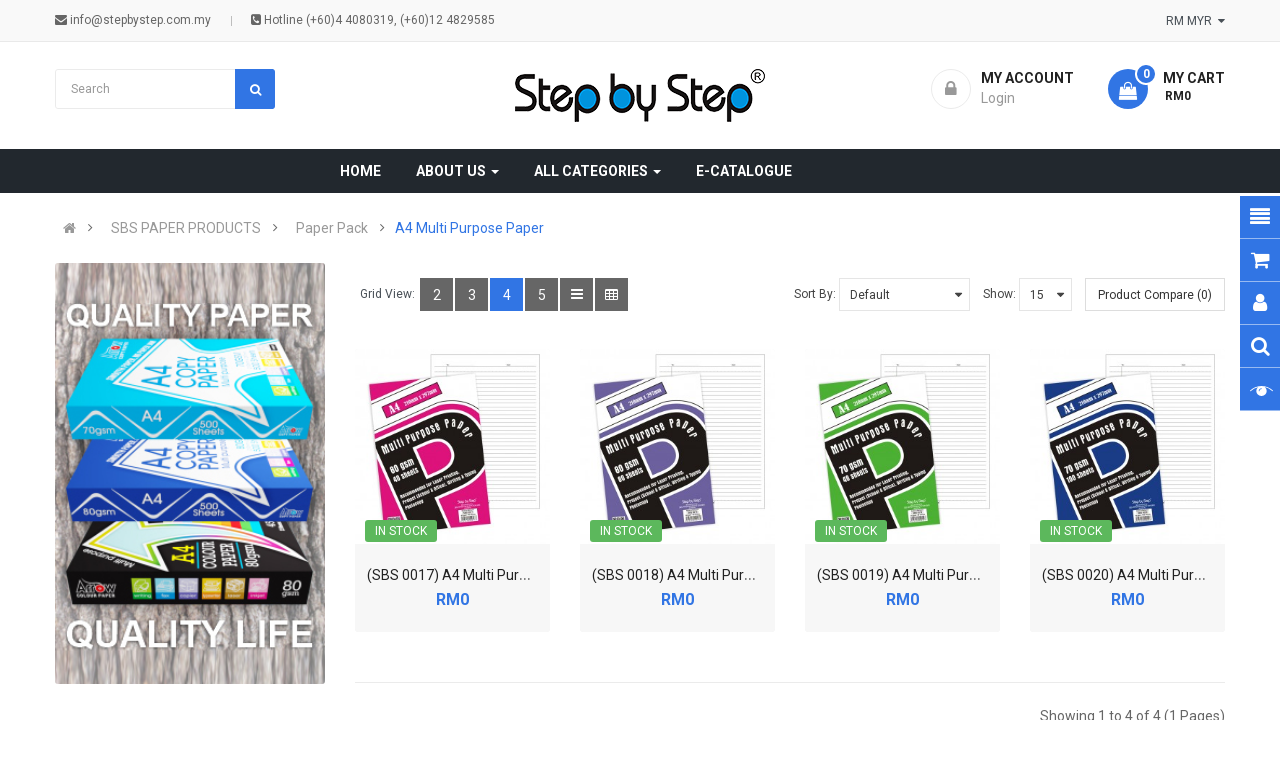

--- FILE ---
content_type: text/html; charset=utf-8
request_url: http://www.stepbystep.com.my/PAPER-PRODUCTS/Paper-Pack/A4-Multi-Purpose-Pap
body_size: 15151
content:

<!DOCTYPE html>
<html dir="ltr" lang="en">
<head>
<meta charset="UTF-8" />
<meta http-equiv="X-UA-Compatible" content="IE=edge">
<title>A4 Multi Purpose Pap</title>
<base href="http://www.stepbystep.com.my/" />
<meta name="viewport" content="width=device-width, initial-scale=1"> 
	 	 	 <meta property="og:site_name" content="SBS Paper Products Sdn. Bhd" />
	 	 	 <meta property="og:type" content="product.group" />
	 	 	 <meta property="og:url" content="http://www.stepbystep.com.my/PAPER-PRODUCTS/Paper-Pack/A4-Multi-Purpose-Pap" />
	 	 	 <meta property="og:title" content="A4 Multi Purpose Paper" />
	 	 	 <meta property="og:image" content="http://www.stepbystep.com.my/image/cache/catalog/SBS-logo-600x315.png" />
	 	 	 <meta property="og:image:width" content="600" />
	 	 	 <meta property="og:image:height" content="315" />
	 	 	 <meta property="og:description" content="..." />
	 
<!--[if IE]><meta http-equiv="X-UA-Compatible" content="IE=edge,chrome=1"><![endif]-->

 





















                      



<link rel="stylesheet" href="catalog/view/javascript/bootstrap/css/bootstrap.min.css">
<link rel="stylesheet" href="catalog/view/javascript/font-awesome/css/font-awesome.min.css">
<link rel="stylesheet" href="catalog/view/javascript/soconfig/css/lib.css">
<link rel="stylesheet" href="catalog/view/theme/so-emarket/css/ie9-and-up.css">
<link rel="stylesheet" href="catalog/view/theme/so-emarket/css/custom.css">
<link rel="stylesheet" href="catalog/view/javascript/so_call_for_price/css/jquery.fancybox.css">
<link rel="stylesheet" href="catalog/view/javascript/so_call_for_price/css/style.css">
<link rel="stylesheet" href="catalog/view/javascript/so_color_swatches_pro/css/style.css">
<link rel="stylesheet" href="catalog/view/javascript/so_tools/css/style.css">
<link rel="stylesheet" href="catalog/view/javascript/so_newletter_custom_popup/css/style.css">
<link rel="stylesheet" href="catalog/view/javascript/so_page_builder/css/shortcodes.css">
<link rel="stylesheet" href="catalog/view/javascript/so_page_builder/css/style_render_400.css">
<link rel="stylesheet" href="catalog/view/javascript/so_page_builder/css/style.css">
<link rel="stylesheet" href="catalog/view/javascript/so_countdown/css/style.css">
<link rel="stylesheet" href="catalog/view/javascript/so_megamenu/so_megamenu.css">
<link rel="stylesheet" href="catalog/view/javascript/so_megamenu/wide-grid.css">
<link rel="stylesheet" href="catalog/view/javascript/so_searchpro/css/chosen.css">
<link rel="stylesheet" href="catalog/view/javascript/so_searchpro/css/so_searchpro.css">
<link rel="stylesheet" href="catalog/view/javascript/soconfig/css/owl.carousel.css">
<link rel="stylesheet" href="catalog/view/javascript/so_sociallogin/css/so_sociallogin.css">
<link rel="stylesheet" href="catalog/view/theme/so-emarket/css/layout7/blue.css">
<link rel="stylesheet" href="catalog/view/theme/so-emarket/css/header/header7.css">
<link rel="stylesheet" href="catalog/view/theme/so-emarket/css/footer/footer7.css">
<link rel="stylesheet" href="catalog/view/theme/so-emarket/css/responsive.css">

<script src="catalog/view/javascript/jquery/jquery-2.1.1.min.js"></script>
<script src="catalog/view/javascript/bootstrap/js/bootstrap.min.js"></script>
<script src="catalog/view/javascript/soconfig/js/libs.js"></script>
<script src="catalog/view/javascript/soconfig/js/so.system.js"></script>
<script src="catalog/view/javascript/soconfig/js/jquery.sticky-kit.min.js"></script>
<script src="catalog/view/javascript/lazysizes/lazysizes.min.js"></script>
<script src="catalog/view/theme/so-emarket/js/jquery.nav.js"></script>
<script src="catalog/view/theme/so-emarket/js/so.custom.js"></script>
<script src="catalog/view/theme/so-emarket/js/custom.js"></script>
<script src="catalog/view/theme/so-emarket/js/common.js"></script>
<script src="catalog/view/javascript/so_call_for_price/js/script.js"></script>
<script src="catalog/view/javascript/so_tools/js/script.js"></script>
<script src="ze_admin/view/template/extension/module/so_page_builder/assets/js/shortcodes.js"></script>
<script src="catalog/view/javascript/so_page_builder/js/section.js"></script>
<script src="catalog/view/javascript/so_page_builder/js/modernizr.video.js"></script>
<script src="catalog/view/javascript/so_page_builder/js/swfobject.js"></script>
<script src="catalog/view/javascript/so_page_builder/js/video_background.js"></script>
<script src="catalog/view/javascript/so_countdown/js/jquery.cookie.js"></script>
<script src="catalog/view/javascript/so_megamenu/so_megamenu.js"></script>
<script src="catalog/view/javascript/so_searchpro/js/chosen.jquery.js"></script>
<script src="catalog/view/javascript/soconfig/js/owl.carousel.js"></script>



 <link href='https://fonts.googleapis.com/css?family=Roboto:300,400,500,700' rel='stylesheet' type='text/css'>  	
 	
 	
	<style type="text/css">
		 body, #wrapper{font-family:'Roboto', sans-serif}
		 
	</style>
 
 
 


    <style type="text/css">.typefooter-7 .infos-footer ul li.phone {
    background-position: left -94px;
}

.typefooter-7 .infos-footer ul li.fax{
    background-position: left -135px;
}

.typefooter-7 .infos-footer ul li.adres {
    background-position: left 27px;
}

a.read-more {
    padding: 15px 28px;
    border-radius: 5px;
    background-color: #3175e4;
    color: #ffffff;
    text-transform: uppercase;
    display: block;
    width: 145px;
    margin: 20px auto;
    text-align: center;
}

a.read-more:hover {
    background-color: #333333;
}

.checkout-cart  .typefooter-7 {
    margin-top: 20px;
} </style>
 

 


<link href="http://www.stepbystep.com.my/A4-Multi-Purpose-Pap" rel="canonical" /><link href="http://www.stepbystep.com.my/image/catalog/icon_SBS.jpg" rel="icon" />	
 	

</head>
		

			 

		
	
<body class="product-category ltr layout-7">

<div id="fb-root"></div>
<script>(function(d, s, id) {
  var js, fjs = d.getElementsByTagName(s)[0];
  if (d.getElementById(id)) return;
  js = d.createElement(s); js.id = id;
  js.src = 'https://connect.facebook.net/en_US/sdk/xfbml.customerchat.js#xfbml=1&version=v2.12&autoLogAppEvents=1';
  fjs.parentNode.insertBefore(js, fjs);
}(document, 'script', 'facebook-jssdk'));</script>

<div class="fb-customerchat" attribution=setup_tool page_id="650246805418808" theme_color="#c12323"  logged_in_greeting="Question always lead to success !
Come drop your question here~ "   logged_out_greeting="Bravo !! You are on your road to success !"  greeting_dialog_display="show"  greeting_dialog_delay="3"  ></div>



<div id="wrapper" class="wrapper-full banners-effect-10">  
 
	

		 


<div class="so-pre-loader no-pre-loader"><div class="so-loader-line" id="line-load"></div></div>

	
<header id="header" class=" variant typeheader-7">
	  
	<div class="header-top hidden-compact">
		<div class="container">
			<div class="row">
				<div class="header-top-left col-lg-5 col-md-2 col-sm-3 col-xs-5">
					<ul class="top-link list-inline">
													<li class="hidden-md hidden-sm hidden-xs welcome-msg">
																	<i class="fa fa-envelope"></i> info@stepbystep.com.my
								 
							</li>
												
												<li class="telephone hidden-xs hidden-sm hidden-md" >
							<i class="fa fa-phone-square"></i> Hotline (+60)4 4080319, (+60)12 4829585
						</li>
											</ul>
					<ul class="top-link list-inline hidden-lg">
						<li class="account" id="my_account"><a href="http://www.stepbystep.com.my/index.php?route=account/account" title="My Account " class="btn-xs dropdown-toggle" data-toggle="dropdown"> <span>My Account </span> <span class="fa fa-caret-down"></span></a>
							<ul class="dropdown-menu ">
									<li><a href="http://www.stepbystep.com.my/index.php?route=account/wishlist"  title="Wish List (0)">Wish List (0)</a></li>
									<li><a href="http://www.stepbystep.com.my/index.php?route=product/compare" title="Compare">Compare</a></li>
								
						            <li><a href="http://www.stepbystep.com.my/index.php?route=account/register">Register</a></li>
						            <li><a href="http://www.stepbystep.com.my/index.php?route=account/login">Login</a></li>
					            															
							</ul>
						</li>	

						
					</ul>
				</div>
				<div class="header-top-right collapsed-block col-lg-7 col-md-10 col-sm-9 col-xs-7">
				<div class="inner">	
										<ul class="top-link list-inline lang-curr">
						<li class="currency"> <div class="pull-left">
  <form action="http://www.stepbystep.com.my/index.php?route=common/currency/currency" method="post" enctype="multipart/form-data" id="form-currency">
    <div class="btn-group">
      <button class="btn-link dropdown-toggle" data-toggle="dropdown">
	  			  
      			 
				RM MYR 
			  
      			  
      			  
      		&nbsp;<i class="fa fa-caret-down"></i>	  
	</button>
      <ul class="dropdown-menu">
                        <li>
          <button class="currency-select btn-block" type="button" name="EUR">€ Euro</button>
        </li>
                                <li>
          <button class="currency-select btn-block" type="button" name="MYR">RM MYR</button>
        </li>
                                <li>
          <button class="currency-select btn-block" type="button" name="GBP">£ Pound Sterling</button>
        </li>
                                <li>
          <button class="currency-select btn-block" type="button" name="USD">$ US Dollar</button>
        </li>
                      </ul>
    </div>
    <input type="hidden" name="code" value="" />
    <input type="hidden" name="redirect" value="http://www.stepbystep.com.my/PAPER-PRODUCTS/Paper-Pack/A4-Multi-Purpose-Pap" />
  </form>
</div>
   </li> 									
					</ul>				
					 		
					
					<ul class="wishlist-comp hidden-md hidden-sm hidden">
						<li class="compare hidden-xs"><a href="http://www.stepbystep.com.my/index.php?route=product/compare"  class="top-link-compare" title="Compare "><i class="fa fa-refresh"></i></a></li>
						<li class="wishlist-btn hidden-md hidden-sm hidden-xs"><a href="http://www.stepbystep.com.my/index.php?route=account/wishlist" id="wishlist-total" class="top-link-wishlist" title="Wish List (0) "><!-- <i class="fa fa-heart"></i> --> Wish List (0) </a></li>			
					</ul>					
				</div>	
				</div>
			</div>
		</div>
	</div>
	 
	<div class="header-middle ">
		<div class="container">
			<div class="row">			
				
				<div class="middle1 col-lg-4 col-md-4 col-sm-4 col-xs-3">	
					<div class="search-header-w">
						<div class="icon-search hidden-lg hidden-sm hidden-md"><i class="fa fa-search"></i></div>								
						  
<div id="sosearchpro" class="sosearchpro-wrapper so-search ">
	 
	
	<form method="GET" action="index.php">
		<div id="search0" class="search input-group form-group">
			 
			<div class="select_category filter_type  icon-select hidden-sm hidden-xs">
				<select class="no-border chosen-select" name="category_id">
					<option value="0">All Category </option>
					 
						
						   
							<option value="67 ">SBS PAPER INDUSTRIES </option>
						 
						
											 
						
						   
							<option value="66 ">SBS PAPER PRODUCTS </option>
						 
						
						 
							
							   
								
								<option value="1">&nbsp;&nbsp;&nbsp;Activity &amp; Learning Book </option>
							 
							
													 
							
							   
								
								<option value="2">&nbsp;&nbsp;&nbsp;Artist Card </option>
							 
							
													 
							
							   
								
								<option value="3">&nbsp;&nbsp;&nbsp;Bill Book </option>
							 
							
							 
								   
									<option value="25 ">&nbsp;&nbsp;&nbsp;&nbsp;&nbsp;&nbsp; Normal Bill Book </option>
								 
							 
								   
									<option value="29 ">&nbsp;&nbsp;&nbsp;&nbsp;&nbsp;&nbsp;Bill Book (1ply) </option>
								 
							 
								   
									<option value="30 ">&nbsp;&nbsp;&nbsp;&nbsp;&nbsp;&nbsp;JUMBO Bill Book </option>
								 
							 
								   
									<option value="26 ">&nbsp;&nbsp;&nbsp;&nbsp;&nbsp;&nbsp;NCR Bill Book (2ply) </option>
								 
							 
								   
									<option value="28 ">&nbsp;&nbsp;&nbsp;&nbsp;&nbsp;&nbsp;NCR Bill Book (3ply) </option>
								 
													 
							
							   
								
								<option value="4">&nbsp;&nbsp;&nbsp;Binding Set </option>
							 
							
													 
							
							   
								
								<option value="20">&nbsp;&nbsp;&nbsp;Card </option>
							 
							
													 
							
							   
								
								<option value="5">&nbsp;&nbsp;&nbsp;Colouring Book </option>
							 
							
													 
							
							   
								
								<option value="6">&nbsp;&nbsp;&nbsp;Computer Form  </option>
							 
							
							 
								   
									<option value="52 ">&nbsp;&nbsp;&nbsp;&nbsp;&nbsp;&nbsp;1PLY </option>
								 
							 
								   
									<option value="53 ">&nbsp;&nbsp;&nbsp;&nbsp;&nbsp;&nbsp;2PLY </option>
								 
							 
								   
									<option value="54 ">&nbsp;&nbsp;&nbsp;&nbsp;&nbsp;&nbsp;3PLY </option>
								 
							 
								   
									<option value="55 ">&nbsp;&nbsp;&nbsp;&nbsp;&nbsp;&nbsp;4PLY </option>
								 
													 
							
							   
								
								<option value="7">&nbsp;&nbsp;&nbsp;Delivery Order &amp; Invoice </option>
							 
							
													 
							
							   
								
								<option value="8">&nbsp;&nbsp;&nbsp;Drawing Block </option>
							 
							
													 
							
							   
								
								<option value="10">&nbsp;&nbsp;&nbsp;Note Book and Exercise Book </option>
							 
							
							 
								   
									<option value="35 ">&nbsp;&nbsp;&nbsp;&nbsp;&nbsp;&nbsp;A4 Exercise Book </option>
								 
							 
								   
									<option value="36 ">&nbsp;&nbsp;&nbsp;&nbsp;&nbsp;&nbsp;F5 Exercise Book </option>
								 
							 
								   
									<option value="38 ">&nbsp;&nbsp;&nbsp;&nbsp;&nbsp;&nbsp;Note Book </option>
								 
							 
								   
									<option value="39 ">&nbsp;&nbsp;&nbsp;&nbsp;&nbsp;&nbsp;Ring Note Book </option>
								 
													 
							
							   
								
								<option value="9">&nbsp;&nbsp;&nbsp;Pad  </option>
							 
							
							 
								   
									<option value="32 ">&nbsp;&nbsp;&nbsp;&nbsp;&nbsp;&nbsp;Exam Pad </option>
								 
							 
								   
									<option value="33 ">&nbsp;&nbsp;&nbsp;&nbsp;&nbsp;&nbsp;Graph Pad </option>
								 
							 
								   
									<option value="37 ">&nbsp;&nbsp;&nbsp;&nbsp;&nbsp;&nbsp;Memo Pad </option>
								 
							 
								   
									<option value="34 ">&nbsp;&nbsp;&nbsp;&nbsp;&nbsp;&nbsp;Narrow Line </option>
								 
							 
								   
									<option value="40 ">&nbsp;&nbsp;&nbsp;&nbsp;&nbsp;&nbsp;Ruled Pad </option>
								 
							 
								   
									<option value="31 ">&nbsp;&nbsp;&nbsp;&nbsp;&nbsp;&nbsp;Test Pad </option>
								 
													 
							
							   
								
								<option value="14">&nbsp;&nbsp;&nbsp;Paper Pack </option>
							 
							
							 
								   
									<option value="50 ">&nbsp;&nbsp;&nbsp;&nbsp;&nbsp;&nbsp;A4 Colour Paper </option>
								 
							 
								   
									<option value="47 ">&nbsp;&nbsp;&nbsp;&nbsp;&nbsp;&nbsp;A4 Foolscap Paper  </option>
								 
							 
								   
									<option value="48 ">&nbsp;&nbsp;&nbsp;&nbsp;&nbsp;&nbsp;A4 Graph Paper </option>
								 
							 
								   
									<option value="49 ">&nbsp;&nbsp;&nbsp;&nbsp;&nbsp;&nbsp;A4 Multi Purpose Paper </option>
								 
							 
								   
									<option value="51 ">&nbsp;&nbsp;&nbsp;&nbsp;&nbsp;&nbsp;Drawing Paper </option>
								 
													 
							
							   
								
								<option value="43">&nbsp;&nbsp;&nbsp;Receipt and Voucher </option>
							 
							
							 
								   
									<option value="44 ">&nbsp;&nbsp;&nbsp;&nbsp;&nbsp;&nbsp;Receipt </option>
								 
							 
								   
									<option value="45 ">&nbsp;&nbsp;&nbsp;&nbsp;&nbsp;&nbsp;Voucher </option>
								 
													 
							
							   
								
								<option value="16">&nbsp;&nbsp;&nbsp;Sketch Book </option>
							 
							
													 
							
							   
								
								<option value="22">&nbsp;&nbsp;&nbsp;Sticker </option>
							 
							
							 
								   
									<option value="56 ">&nbsp;&nbsp;&nbsp;&nbsp;&nbsp;&nbsp;A3 Sticker </option>
								 
							 
								   
									<option value="57 ">&nbsp;&nbsp;&nbsp;&nbsp;&nbsp;&nbsp;A4 Sticker </option>
								 
													 
							
							   
								
								<option value="18">&nbsp;&nbsp;&nbsp;Thermal Paper Roll </option>
							 
							
													 
							
							   
								
								<option value="23">&nbsp;&nbsp;&nbsp;Woodfree Paper Roll </option>
							 
							
													 
							
							   
								
								<option value="21">&nbsp;&nbsp;&nbsp;Wrapping Paper </option>
							 
							
																						</select>
			</div>
			  
			<input class="autosearch-input form-control" type="text" value="" size="50" autocomplete="off" placeholder="Search" name="search">
			<span class="input-group-btn">
				<button type="submit" class="button-search btn btn-default btn-lg" name="submit_search"><i class="fa fa-search"></i> </button>
			</span>
		</div>

		
		<input type="hidden" name="route" value="product/search"/>
	</form>
</div>
<script type="text/javascript">
	jQuery(document).ready(function($) {
		$(".chosen-select").chosen({
			width: '100%'
		});
	})
</script>
<script type="text/javascript">
// Autocomplete */
(function($) {
	$.fn.Soautocomplete = function(option) {
		return this.each(function() {
			this.timer = null;
			this.items = new Array();

			$.extend(this, option);

			$(this).attr('autocomplete', 'off');

			// Focus
			$(this).on('focus', function() {
				this.request();
			});

			// Blur
			$(this).on('blur', function() {
				setTimeout(function(object) {
					object.hide();
				}, 200, this);
			});

			// Keydown
			$(this).on('keydown', function(event) {
				switch(event.keyCode) {
					case 27: // escape
						this.hide();
						break;
					default:
						this.request();
						break;
				}
			});

			// Click
			this.click = function(event) {
				event.preventDefault();

				value = $(event.target).parent().attr('data-value');

				if (value && this.items[value]) {
					this.select(this.items[value]);
				}
			}

			// Show
			this.show = function() {
				var pos = $(this).position();

				$(this).siblings('ul.dropdown-menu').css({
					top: pos.top + $(this).outerHeight(),
					left: pos.left
				});

				$(this).siblings('ul.dropdown-menu').show();
			}

			// Hide
			this.hide = function() {
				$(this).siblings('ul.dropdown-menu').hide();
			}

			// Request
			this.request = function() {
				clearTimeout(this.timer);

				this.timer = setTimeout(function(object) {
					object.source($(object).val(), $.proxy(object.response, object));
				}, 200, this);
			}

			// Response
			this.response = function(json) {
				html = '';

				if (json.length) {
					for (i = 0; i < json.length; i++) {
						this.items[json[i]['value']] = json[i];
					}

					for (i = 0; i < json.length; i++) {
						if (!json[i]['category']) {
						html += '<li class="media" data-value="' + json[i]['value'] + '" title="' + json[i]['label'] + '">';
						if(json[i]['image'] && json[i]['show_image'] && json[i]['show_image'] == 1 ) {
							html += '	<a class="media-left" href="' + json[i]['link'] + '"><img class="pull-left" src="' + json[i]['image'] + '"></a>';
						}

						html += '<div class="media-body">';
						html += '<a href="' + json[i]['link'] + '" title="' + json[i]['label'] + '"><span>' +json[i]['cate_name'] + json[i]['label'] + '</span></a>';
						if(json[i]['price'] && json[i]['show_price'] && json[i]['show_price'] == 1){
							html += '	<div class="box-price">';
							if (!json[i]['special']) {
								html += '<span class="price">Price : '+json[i]['price']+'</span>';;
							} else {
								html += '</span><span class="price-new">' + json[i]['special'] + '</span>'+'<span class="price-old" style="text-decoration:line-through;">' + json[i]['price']  ;
							}
							
							html += '	</div>';
						}
						html += '</div></li>';
						html += '<li class="clearfix"></li>';
						}
					}

					// Get all the ones with a categories
					var category = new Array();

					for (i = 0; i < json.length; i++) {
						if (json[i]['category']) {
							if (!category[json[i]['category']]) {
								category[json[i]['category']] = new Array();
								category[json[i]['category']]['name'] = json[i]['category'];
								category[json[i]['category']]['item'] = new Array();
							}

							category[json[i]['category']]['item'].push(json[i]);
						}
					}

					for (i in category) {
						html += '<li class="dropdown-header">' + category[i]['name'] + '</li>';

						for (j = 0; j < category[i]['item'].length; j++) {
							html += '<li data-value="' + category[i]['item'][j]['value'] + '"><a href="#">&nbsp;&nbsp;&nbsp;' + category[i]['item'][j]['label'] + '</a></li>';
						}
					}
				}

				if (html) {
					this.show();
				} else {
					this.hide();
				}

				$(this).siblings('ul.dropdown-menu').html(html);
			}

			$(this).after('<ul class="dropdown-menu"></ul>');

		});
	}
})(window.jQuery);

$(document).ready(function() {
	var selector = '#search0';
	var total = 0;
	var showimage = 1;
	var showprice = 1;
	var character = 3 ;
	var height = 70;
	var width = 70;

	$(selector).find('input[name=\'search\']').Soautocomplete({
		delay: 500,
		source: function(request, response) {
			var category_id = $(".select_category select[name=\"category_id\"]").first().val();
			if(typeof(category_id) == 'undefined')
				category_id = 0;
				var limit = 5;
			if(request.length >= character){
				$.ajax({
					url: 'index.php?route=extension/module/so_searchpro/autocomplete&filter_category_id='+category_id+'&limit='+limit+'&width='+width+'&height='+height+'&filter_name='+encodeURIComponent(request),
					dataType: 'json',
					success: function(json) {
						response($.map(json, function(item) {
							total = 0;
							if(item.total){
								total = item.total;
							}

							return {
								price:   item.price,
								special: item.special,
								tax		:     item.tax,
								label:   item.name,
								cate_name:   (item.category_name) ? item.category_name + ' > ' : '',
								image:   item.image,
								link:    item.link,
								minimum:    item.minimum,
								show_price:  showprice,
								show_image:  showimage,
								value:   item.product_id,
							}
						}));
					}
				});
			}
		},
	});
});

</script>

					</div>				
				</div>
				<div class="navbar-logo col-lg-4 col-md-4 col-sm-4 col-xs-6">
					<div class="logo">
				   		
			
			   <a href="http://www.stepbystep.com.my/index.php?route=common/home"><img class="lazyload" data-sizes="auto" src="[data-uri]" data-src="http://www.stepbystep.com.my/image/catalog/SBS-logo.png" title="SBS Paper Products Sdn. Bhd" alt="SBS Paper Products Sdn. Bhd" /></a>

			    

        
				   	</div>
				</div>
				<div class="middle3 col-lg-4 col-md-4 col-sm-4 col-xs-3">	
					<div class="shopping_cart">							
					 	<div id="cart" class="btn-shopping-cart">
  
  <a data-loading-text="Loading... " class="btn-group top_cart dropdown-toggle" data-toggle="dropdown">
    <div class="shopcart">
      <span class="icon-c">
        <i class="fa fa-shopping-bag"></i>
      </span>
      <div class="shopcart-inner">
        <p class="text-shopping-cart">

         My cart
        </p>
   
        <span class="total-shopping-cart cart-total-full">
           <span class="items_cart">0</span><span class="items_cart2"> item(s)</span><span class="items_carts"> - RM0 </span> 
        </span>
      </div>
    </div>
  </a>
  
  <ul class="dropdown-menu pull-right shoppingcart-box">
        <li>
      <p class="text-center empty">Your shopping cart is empty!</p>
    </li>
      </ul>
</div>

					</div>	
					<ul class="login-w hidden-md hidden-sm hidden-xs">
										            <li class="logout"><i class="fa fa-lock"></i><a href="http://www.stepbystep.com.my/index.php?route=account/login"><span><b>My Account</b>Login</span></a></li>
			            	
			        </ul>			
					
											
				</div>		
				
			</div>
		</div>
	</div>
	<div class="header-bottom hidden-compact">
		<div class="container">
			<div class="row">
				<div class="bottom1 menu-vertical col-lg-3 col-md-3">
							
				</div>
				
				<div class="main-menu col-lg-9 col-md-9">					
					  <div class="responsive megamenu-style-dev">
		
		<nav class="navbar-default">
		<div class=" container-megamenu   horizontal ">
					<div class="navbar-header">
				<button type="button" id="show-megamenu" data-toggle="collapse"  class="navbar-toggle">
					<span class="icon-bar"></span>
					<span class="icon-bar"></span>
					<span class="icon-bar"></span>
				</button>
			</div>
		
					<div class="megamenu-wrapper">
		
					<span id="remove-megamenu" class="fa fa-times"></span>
		
			<div class="megamenu-pattern">
				<div class="container">
					<ul class="megamenu"
					data-transition="slide" data-animationtime="500">
													<li class="home">
								<a href="http://www.stepbystep.com.my/index.php?route=common/home">
																	<span><strong>    Home    </strong></span>
																</a>
							</li>
												
																																																
																													
							
							
																						
							
							
																																															
							
							
														
													
								<li class="style-page with-sub-menu hover" >
									<p class='close-menu'></p>
																			<a href="" class="clearfix" >
											<strong>
												ABOUT US
											</strong>
											
											<b class='caret'></b>
										</a>
									
																			<div class="sub-menu" style="width: 1000px">
											<div class="content">
												<div class="row">
													
																																																																						<div class="col-sm-6">
															                                                               <div class="informations ">
																	<div class="row"><div class="col-sm-12 hover-menu"><div class="menu"><ul><li><a href="http://www.stepbystep.com.my/our-mission" onclick="window.location = 'http://www.stepbystep.com.my/our-mission';" class="main-menu">Our Mission</a></li><li><a href="http://www.stepbystep.com.my/our-services" onclick="window.location = 'http://www.stepbystep.com.my/our-services';" class="main-menu">Our Services</a></li><li><a href="http://www.stepbystep.com.my/who-we-are" onclick="window.location = 'http://www.stepbystep.com.my/who-we-are';" class="main-menu">Who We Are?</a></li></ul></div></div></div>
																</div>	
													

																													</div>
																									</div>												
											</div>
										</div>										
																	</li>
																																																							
																													
							
							
																						
							
							
																																															
							
							
														
													
								<li class=" item-style2 with-sub-menu hover" >
									<p class='close-menu'></p>
																			<a href="" class="clearfix" >
											<strong>
												ALL CATEGORIES
											</strong>
											
											<b class='caret'></b>
										</a>
									
																			<div class="sub-menu" style="width: 700px">
											<div class="content">
												<div class="row">
													
																																																																						<div class="col-sm-6">
															                                                               <div class="informations style-page">
																	<div class="row"><div class="col-sm-12 hover-menu"><div class="menu"><ul><li><a href="http://www.stepbystep.com.my/SBS-Paper-Products" onclick="window.location = 'http://www.stepbystep.com.my/SBS-Paper-Products';" class="main-menu">SBS Paper Products</a></li><li><a href="http://www.stepbystep.com.my/SBS-Paper-Industries" onclick="window.location = 'http://www.stepbystep.com.my/SBS-Paper-Industries';" class="main-menu">SBS Paper Industries</a></li></ul></div></div></div>
																</div>	
													

																													</div>
																									</div>												
											</div>
										</div>										
																	</li>
																																																							
																													
							
							
																						
							
							
							
							
							
																													
													
								<li class="style-page" >
									<p class='close-menu'></p>
																			<a href="/image/catalog/pdf/2023-catalogue.pdf" class="clearfix" target="_blank">
											<strong>
												E-CATALOGUE 
											</strong>
											
										</a>
									
																	</li>
																		</ul>
				</div>
			</div>
		</div>
		</div>
	</nav>
	</div>

<script>
$(document).ready(function(){
	$('a[href="http://www.stepbystep.com.my/PAPER-PRODUCTS/Paper-Pack/A4-Multi-Purpose-Pap"]').each(function() {
		$(this).parents('.with-sub-menu').addClass('sub-active');
	});  
});
</script>
								
				</div>
				
			</div>
		</div>
	</div>	
		
</header>
<div id="socialLogin"></div>

  <div class="modal fade in" id="so_sociallogin" tabindex="-1" role="dialog" aria-hidden="true">
 <div class="modal-dialog block-popup-login">
 <a href="javascript:void(0)" title="Close" class="close close-login fa fa-times-circle" data-dismiss="modal"></a>
 <div class="tt_popup_login"><strong>Sign in Or Register</strong></div>
 <div class="block-content">
 <div class=" col-reg registered-account">
 <div class="block-content">
 <form class="form form-login" action="http://www.stepbystep.com.my/index.php?route=account/login" method="post" id="login-form">
 <fieldset class="fieldset login" data-hasrequired="* Required Fields">
 <div class="field email required email-input">
 <div class="control">
 <input name="email" value="" autocomplete="off" id="email" type="email" class="input-text" title="Email" placeholder="E-mail Address" />
 </div>
 </div>
 <div class="field password required pass-input">
 <div class="control">
 <input name="password" type="password" autocomplete="off" class="input-text" id="pass" title="Password" placeholder="Password" />
 </div>
 </div>
  <div class=" form-group">
 <label class="control-label">Login with your social account</label>
 <div>
   <a href="https://accounts.google.com/o/oauth2/auth?response_type=code&redirect_uri=http%3A%2F%2Fwww.stepbystep.com.my%2Findex.php%3Froute%3Dextension%2Fmodule%2Fso_sociallogin%2FGoogleLogin&client_id=21690390667-tco9t3ca2o89d3sshkb2fmppoioq5mfq.apps.googleusercontent.com&scope=https%3A%2F%2Fwww.googleapis.com%2Fauth%2Fuserinfo.profile+https%3A%2F%2Fwww.googleapis.com%2Fauth%2Fuserinfo.email&access_type=offline&approval_prompt=force" class="btn btn-social-icon btn-sm btn-google-plus"><i class="fa fa-google fa-fw" aria-hidden="true"></i></a>
     <a href="https://www.facebook.com/v2.4/dialog/oauth?client_id=442675926063537&state=7dcb71922219557490696356c9cedd44&response_type=code&sdk=php-sdk-5.5.0&redirect_uri=http%3A%2F%2Fwww.stepbystep.com.my%2Findex.php%3Froute%3Dextension%2Fmodule%2Fso_sociallogin%2FFacebookLogin&scope=public_profile%2Cemail" class="btn btn-social-icon btn-sm btn-facebook"><i class="fa fa-facebook fa-fw" aria-hidden="true"></i></a>
     <a href="http://www.stepbystep.com.my/index.php?route=extension/module/so_sociallogin/TwitterLogin" class="btn btn-social-icon btn-sm btn-twitter"><i class="fa fa-twitter fa-fw" aria-hidden="true"></i></a>
     <a href="http://www.stepbystep.com.my/index.php?route=extension/module/so_sociallogin/LinkedinLogin" class="btn btn-social-icon btn-sm btn-linkdin"><i class="fa fa-linkedin fa-fw" aria-hidden="true"></i></a>
   </div>
 </div>
  <div class="secondary ft-link-p"><a class="action remind" href="http://www.stepbystep.com.my/index.php?route=account/forgotten"><span>Forgot Your Password?</span></a></div>
 <div class="actions-toolbar">
 <div class="primary"><button type="submit" class="action login primary" name="send" id="send2"><span>Login</span></button></div>
 </div>
 </fieldset>
 </form>
 </div>
 </div> 
 <div class="col-reg login-customer">
 <h2>NEW HERE?</h2>
                            <p class="note-reg">Registration is free and easy!</p>
                            <ul class="list-log">
                                <li>Faster checkout</li>
                                <li>Save multiple shipping addresses</li>
                                <li>View and track orders and more</li>
                            </ul>
 <a class="btn-reg-popup" title="Register" href="http://www.stepbystep.com.my/index.php?route=account/register">Create an account</a>
 </div>
 <div style="clear:both;"></div>
 </div>
 </div>
 </div>
 <script type="text/javascript">
 jQuery(document).ready(function($) {
 var $window = $(window);
 function checkWidth() {
 var windowsize = $window.width();
 if (windowsize > 767) {
 $('a[href*="account/login"]').click(function (e) {
 e.preventDefault();
 $("#so_sociallogin").modal('show');
 });
 }
 }
 checkWidth();
 $(window).resize(checkWidth);
 });
 </script>
  

<div class="breadcrumbs ">
	<div class="container">
       <div class="current-name">	  
	    		    		     	  
	      			    
	      		  
	    	  
	      			    
	      		  
	    	  
	      			    
	      		  
	    	  
	      			    
	      		 
	        	A4 Multi Purpose Paper
	       	  
	    		  	</div>
      <ul class="breadcrumb">
                <li><a href="http://www.stepbystep.com.my/index.php?route=common/home"><i class="fa fa-home"></i></a></li>
                <li><a href="http://www.stepbystep.com.my/PAPER-PRODUCTS">SBS PAPER PRODUCTS</a></li>
                <li><a href="http://www.stepbystep.com.my/PAPER-PRODUCTS/Paper-Pack">Paper Pack</a></li>
                <li><a href="http://www.stepbystep.com.my/PAPER-PRODUCTS/Paper-Pack/A4-Multi-Purpose-Pap">A4 Multi Purpose Paper</a></li>
              </ul>
    </div>
</div>

 



<div class="container product-listing content-main ">
  
  <div class="row">	<aside class="col-md-3 col-sm-4 col-xs-12 content-aside left_column sidebar-offcanvas " >
		<span id="close-sidebar" class="fa fa-times"></span>
	  	  <div class="module banner-left hidden-xs ">
   
  
  <div class="banner-sidebar banners">
 <div>
 <a title="Banner Image" href="#"> 
 <img src="image/catalog/banners/banner-sidebar.jpg" alt="Banner Image"> 
 </a>
 </div>
</div> 
											 
</div>
	  	</aside>

         	    
    <div id="content" class="col-md-9 col-sm-12 col-xs-12 fluid-sidebar">

    	
<div id="so-groups" class="right so-groups-sticky hidden-xs" style="top: 196px">
		<a class="sticky-categories" data-target="popup" data-popup="#popup-categories"><span>Categories</span><i class="fa fa-align-justify"></i></a>
			<a class="sticky-mycart" data-target="popup" data-popup="#popup-mycart"><span>Cart</span><i class="fa fa-shopping-cart"></i></a>
			<a class="sticky-myaccount" data-target="popup" data-popup="#popup-myaccount"><span>Account</span><i class="fa fa-user"></i></a>
			<a class="sticky-mysearch" data-target="popup" data-popup="#popup-mysearch"><span>Search</span><i class="fa fa-search"></i></a>
			<a class="sticky-recent" data-target="popup" data-popup="#popup-recent"><span>Recent View</span><i class="fa fa-recent"></i></a>
		
		<div class="popup popup-categories popup-hidden" id="popup-categories">
		<div class="popup-screen">
			<div class="popup-position">
				<div class="popup-container popup-small">
					<div class="popup-header">
						<span><i class="fa fa-align-justify"></i>All Categories</span>
						<a class="popup-close" data-target="popup-close" data-popup-close="#popup-categories">&times;</a>
					</div>
					<div class="popup-content">
												<div class="nav-secondary">
							<ul>
																										<li>
																				<a href="http://www.stepbystep.com.my/PAPER-INDUSTRIES"><i class="fa fa-chevron-down nav-arrow"></i>SBS PAPER INDUSTRIES</a>
																			</li>
																										<li>
																					<span class="nav-action">
												<i class="fa fa-plus more"></i>
												<i class="fa fa-minus less"></i>
											</span>
																				<a href="http://www.stepbystep.com.my/PAPER-PRODUCTS"><i class="fa fa-chevron-down nav-arrow"></i>SBS PAPER PRODUCTS</a>
																					<ul class="level-2">
																																						<li>
																												<a href="http://www.stepbystep.com.my/PAPER-PRODUCTS/Activity-Learning-Book"><i class="fa fa-chevron-right flip nav-arrow"></i>Activity &amp; Learning Book</a>
																											</li>
																																						<li>
																												<a href="http://www.stepbystep.com.my/PAPER-PRODUCTS/Artist-Card"><i class="fa fa-chevron-right flip nav-arrow"></i>Artist Card</a>
																											</li>
																																						<li>
																													<span class="nav-action">
																<i class="fa fa-plus more"></i>
																<i class="fa fa-minus less"></i>
															</span>
																												<a href="http://www.stepbystep.com.my/PAPER-PRODUCTS/Bill-Book"><i class="fa fa-chevron-right flip nav-arrow"></i>Bill Book</a>
																													<ul class="level-3">
																																	<li><a href="http://www.stepbystep.com.my/PAPER-PRODUCTS/Bill-Book/-Normal-Bill-Book"> Normal Bill Book</a></li>
																																	<li><a href="http://www.stepbystep.com.my/PAPER-PRODUCTS/Bill-Book/Bill-Book-1ply">Bill Book (1ply)</a></li>
																																	<li><a href="http://www.stepbystep.com.my/PAPER-PRODUCTS/Bill-Book/JUMBO-Bill-Book">JUMBO Bill Book</a></li>
																																	<li><a href="http://www.stepbystep.com.my/PAPER-PRODUCTS/Bill-Book/NCR-Bill-Book-2ply">NCR Bill Book (2ply)</a></li>
																																	<li><a href="http://www.stepbystep.com.my/PAPER-PRODUCTS/Bill-Book/NCR-Bill-Book-3ply">NCR Bill Book (3ply)</a></li>
																															</ul>
																											</li>
																																						<li>
																												<a href="http://www.stepbystep.com.my/PAPER-PRODUCTS/Binding-Set"><i class="fa fa-chevron-right flip nav-arrow"></i>Binding Set</a>
																											</li>
																																						<li>
																												<a href="http://www.stepbystep.com.my/PAPER-PRODUCTS/Card"><i class="fa fa-chevron-right flip nav-arrow"></i>Card</a>
																											</li>
																																						<li>
																												<a href="http://www.stepbystep.com.my/PAPER-PRODUCTS/Colouring-Book"><i class="fa fa-chevron-right flip nav-arrow"></i>Colouring Book</a>
																											</li>
																																						<li>
																													<span class="nav-action">
																<i class="fa fa-plus more"></i>
																<i class="fa fa-minus less"></i>
															</span>
																												<a href="http://www.stepbystep.com.my/PAPER-PRODUCTS/Computer-Form "><i class="fa fa-chevron-right flip nav-arrow"></i>Computer Form </a>
																													<ul class="level-3">
																																	<li><a href="http://www.stepbystep.com.my/PAPER-PRODUCTS/Computer-Form /1PLY">1PLY</a></li>
																																	<li><a href="http://www.stepbystep.com.my/PAPER-PRODUCTS/Computer-Form /2PLY">2PLY</a></li>
																																	<li><a href="http://www.stepbystep.com.my/PAPER-PRODUCTS/Computer-Form /3PLY">3PLY</a></li>
																																	<li><a href="http://www.stepbystep.com.my/PAPER-PRODUCTS/Computer-Form /4PLY">4PLY</a></li>
																															</ul>
																											</li>
																																						<li>
																												<a href="http://www.stepbystep.com.my/PAPER-PRODUCTS/Delivery-Order-and-Invoice"><i class="fa fa-chevron-right flip nav-arrow"></i>Delivery Order &amp; Invoice</a>
																											</li>
																																						<li>
																												<a href="http://www.stepbystep.com.my/PAPER-PRODUCTS/Drawing-Block"><i class="fa fa-chevron-right flip nav-arrow"></i>Drawing Block</a>
																											</li>
																																						<li>
																													<span class="nav-action">
																<i class="fa fa-plus more"></i>
																<i class="fa fa-minus less"></i>
															</span>
																												<a href="http://www.stepbystep.com.my/PAPER-PRODUCTS/Note-Book-and-Exercise-Book"><i class="fa fa-chevron-right flip nav-arrow"></i>Note Book and Exercise Book</a>
																													<ul class="level-3">
																																	<li><a href="http://www.stepbystep.com.my/PAPER-PRODUCTS/Note-Book-and-Exercise-Book/A4-Exercise-Book">A4 Exercise Book</a></li>
																																	<li><a href="http://www.stepbystep.com.my/PAPER-PRODUCTS/Note-Book-and-Exercise-Book/F5-Exercise-Book">F5 Exercise Book</a></li>
																																	<li><a href="http://www.stepbystep.com.my/PAPER-PRODUCTS/Note-Book-and-Exercise-Book/Note-Book">Note Book</a></li>
																																	<li><a href="http://www.stepbystep.com.my/PAPER-PRODUCTS/Note-Book-and-Exercise-Book/Ring-Note-Book">Ring Note Book</a></li>
																															</ul>
																											</li>
																																						<li>
																													<span class="nav-action">
																<i class="fa fa-plus more"></i>
																<i class="fa fa-minus less"></i>
															</span>
																												<a href="http://www.stepbystep.com.my/PAPER-PRODUCTS/Examination-Pad "><i class="fa fa-chevron-right flip nav-arrow"></i>Pad </a>
																													<ul class="level-3">
																																	<li><a href="http://www.stepbystep.com.my/PAPER-PRODUCTS/Examination-Pad /Exam-Pad">Exam Pad</a></li>
																																	<li><a href="http://www.stepbystep.com.my/PAPER-PRODUCTS/Examination-Pad /Graph-Pad">Graph Pad</a></li>
																																	<li><a href="http://www.stepbystep.com.my/PAPER-PRODUCTS/Examination-Pad /Memo-Pad">Memo Pad</a></li>
																																	<li><a href="http://www.stepbystep.com.my/PAPER-PRODUCTS/Examination-Pad /Narrow-Line">Narrow Line</a></li>
																																	<li><a href="http://www.stepbystep.com.my/PAPER-PRODUCTS/Examination-Pad /Ruled-Pad">Ruled Pad</a></li>
																																	<li><a href="http://www.stepbystep.com.my/PAPER-PRODUCTS/Examination-Pad /Test-Pad">Test Pad</a></li>
																															</ul>
																											</li>
																																						<li>
																													<span class="nav-action">
																<i class="fa fa-plus more"></i>
																<i class="fa fa-minus less"></i>
															</span>
																												<a href="http://www.stepbystep.com.my/PAPER-PRODUCTS/Paper-Pack"><i class="fa fa-chevron-right flip nav-arrow"></i>Paper Pack</a>
																													<ul class="level-3">
																																	<li><a href="http://www.stepbystep.com.my/PAPER-PRODUCTS/Paper-Pack/A4-Colour-Paper">A4 Colour Paper</a></li>
																																	<li><a href="http://www.stepbystep.com.my/PAPER-PRODUCTS/Paper-Pack/A4 Foolscap Paper ">A4 Foolscap Paper </a></li>
																																	<li><a href="http://www.stepbystep.com.my/PAPER-PRODUCTS/Paper-Pack/A4-Graph-Paper">A4 Graph Paper</a></li>
																																	<li><a href="http://www.stepbystep.com.my/PAPER-PRODUCTS/Paper-Pack/A4-Multi-Purpose-Pap">A4 Multi Purpose Paper</a></li>
																																	<li><a href="http://www.stepbystep.com.my/PAPER-PRODUCTS/Paper-Pack/Drawing-Paper">Drawing Paper</a></li>
																															</ul>
																											</li>
																																						<li>
																													<span class="nav-action">
																<i class="fa fa-plus more"></i>
																<i class="fa fa-minus less"></i>
															</span>
																												<a href="http://www.stepbystep.com.my/PAPER-PRODUCTS/Receipt-and-Voucher"><i class="fa fa-chevron-right flip nav-arrow"></i>Receipt and Voucher</a>
																													<ul class="level-3">
																																	<li><a href="http://www.stepbystep.com.my/PAPER-PRODUCTS/Receipt-and-Voucher/Receipt">Receipt</a></li>
																																	<li><a href="http://www.stepbystep.com.my/PAPER-PRODUCTS/Receipt-and-Voucher/Voucher">Voucher</a></li>
																															</ul>
																											</li>
																																						<li>
																												<a href="http://www.stepbystep.com.my/PAPER-PRODUCTS/Sketch-Book"><i class="fa fa-chevron-right flip nav-arrow"></i>Sketch Book</a>
																											</li>
																																						<li>
																													<span class="nav-action">
																<i class="fa fa-plus more"></i>
																<i class="fa fa-minus less"></i>
															</span>
																												<a href="http://www.stepbystep.com.my/PAPER-PRODUCTS/Sticker"><i class="fa fa-chevron-right flip nav-arrow"></i>Sticker</a>
																													<ul class="level-3">
																																	<li><a href="http://www.stepbystep.com.my/PAPER-PRODUCTS/Sticker/A3-Sticker">A3 Sticker</a></li>
																																	<li><a href="http://www.stepbystep.com.my/PAPER-PRODUCTS/Sticker/A4-Sticker">A4 Sticker</a></li>
																															</ul>
																											</li>
																																						<li>
																												<a href="http://www.stepbystep.com.my/PAPER-PRODUCTS/Thermal-Receipt-Paper-Roll"><i class="fa fa-chevron-right flip nav-arrow"></i>Thermal Paper Roll</a>
																											</li>
																																						<li>
																												<a href="http://www.stepbystep.com.my/PAPER-PRODUCTS/Woodfree-Paper-Roll"><i class="fa fa-chevron-right flip nav-arrow"></i>Woodfree Paper Roll</a>
																											</li>
																																						<li>
																												<a href="http://www.stepbystep.com.my/PAPER-PRODUCTS/Wrapping-Paper"><i class="fa fa-chevron-right flip nav-arrow"></i>Wrapping Paper</a>
																											</li>
																							</ul>
																			</li>
															</ul>
						</div>
											</div>
				</div>
			</div>
		</div>
	</div>
	
		<div class="popup popup-mycart popup-hidden" id="popup-mycart">
		<div class="popup-screen">
			<div class="popup-position">
				<div class="popup-container popup-small">
					<div class="popup-html">
						<div class="popup-header">
							<span><i class="fa fa-shopping-cart"></i>Shopping Cart</span>
							<a class="popup-close" data-target="popup-close" data-popup-close="#popup-mycart">&times;</a>
						</div>
						<div class="popup-content">
							<div class="cart-header">
																	<div class="notification gray">
										<i class="fa fa-shopping-cart info-icon"></i>
										<p>Your shopping cart is empty!</p>
									</div>
															</div>
						</div>			
					</div>
				</div>
			</div>
		</div>
	</div>
	
		<div class="popup popup-myaccount popup-hidden" id="popup-myaccount">
		<div class="popup-screen">
			<div class="popup-position">
				<div class="popup-container popup-small">
					<div class="popup-html">
						<div class="popup-header">
							<span><i class="fa fa-user"></i>My Account</span>
							<a class="popup-close" data-target="popup-close" data-popup-close="#popup-myaccount">&times;</a>
						</div>
						<div class="popup-content">
							<div class="form-content">
								<div class="row space">
									<div class="col col-sm-6 col-xs-12">
										<div class="form-box">
											<form action="http://www.stepbystep.com.my/index.php?route=common/currency/currency" method="post" enctype="multipart/form-data" id="sticky-form-currency">
												<label class="label-top" for="input-language"><span>Currency</span></label>
												<select name="select-currency" id="input-currency" class="field icon dark arrow">
																																										<option value="EUR" >€ Euro</option>
																																																								<option value="MYR"  selected="selected" >RM MYR</option>
																																																								<option value="GBP" >£ Pound Sterling</option>
																																																								<option value="USD" >$ US Dollar</option>
																																
												</select>
												<input type="hidden" name="code" value="">
												<input type="hidden" name="redirect" value="http://www.stepbystep.com.my/PAPER-PRODUCTS/Paper-Pack/A4-Multi-Purpose-Pap">
											</form>
										</div>
									</div>
									<div class="col col-sm-6 col-xs-12">
										<div class="form-box">
											<form action="http://www.stepbystep.com.my/index.php?route=common/language/language" method="post" enctype="multipart/form-data" id="sticky-form-language">
												<label class="label-top" for="input-language"><span>Language</span></label>
												<select name="select-language" id="input-language" class="field icon dark arrow">
																																										<option value="en-gb" selected="selected">English</option>
																																							</select>
												<input type="hidden" name="code" value="">
												<input type="hidden" name="redirect" value="http://www.stepbystep.com.my/PAPER-PRODUCTS/Paper-Pack/A4-Multi-Purpose-Pap?_route_=PAPER-PRODUCTS%2FPaper-Pack%2FA4-Multi-Purpose-Pap">
											</form>
										</div>
									</div>
									<div class="col col-sm-12">
										<div class="form-box">
											<div class="hr show"></div>
										</div>
									</div>
									<div class="col col-sm-4 col-xs-6 txt-center">
										<div class="form-box">
											<a class="account-url" href="http://www.stepbystep.com.my/index.php?route=account/order">
												<span class="ico ico-32 ico-sm"><i class="fa fa-history"></i></span><br>
												<span class="account-txt">History</span>
											</a>
										</div>
									</div>
									<div class="col col-sm-4 col-xs-6 txt-center">
										<div class="form-box">
											<a class="account-url" href="http://www.stepbystep.com.my/index.php?route=checkout/cart">
												<span class="ico ico-32 ico-sm"><i class="fa fa-shoppingcart"></i></span><br>
												<span class="account-txt">Shopping Cart</span>
											</a>
										</div>
									</div>
									<div class="col col-sm-4 col-xs-6 txt-center">
										<div class="form-box">
											<a class="account-url" href="http://www.stepbystep.com.my/index.php?route=account/register">
												<span class="ico ico-32 ico-sm"><i class="fa fa-register"></i></span><br>
												<span class="account-txt">Register</span>
											</a>
										</div>
									</div>
									<div class="col col-sm-4 col-xs-6 txt-center">
										<div class="form-box">
											<a class="account-url" href="http://www.stepbystep.com.my/index.php?route=account/account">
												<span class="ico ico-32 ico-sm"><i class="fa fa-account"></i></span><br>
												<span class="account-txt">Account</span>
											</a>
										</div>
									</div>
									<div class="col col-sm-4 col-xs-6 txt-center">
										<div class="form-box">
											<a class="account-url" href="http://www.stepbystep.com.my/index.php?route=account/download">
												<span class="ico ico-32 ico-sm"><i class="fa fa-download"></i></span><br>
												<span class="account-txt">Download</span>
											</a>
										</div>
									</div>
									<div class="col col-sm-4 col-xs-6 txt-center">
										<div class="form-box">
											<a class="account-url" href="http://www.stepbystep.com.my/index.php?route=account/login">
												<span class="ico ico-32 ico-sm"><i class="fa fa-login"></i></span><br>
												<span class="account-txt">Login</span>
											</a>
										</div>
									</div>
								</div>
							</div>
							<div class="clear"></div>
						</div>					
					</div>
				</div>
			</div>
		</div>
	</div>
	
		<div class="popup popup-mysearch popup-hidden" id="popup-mysearch">
		<div class="popup-screen">
			<div class="popup-position">
				<div class="popup-container popup-small">
					<div class="popup-html">
						<div class="popup-header">
							<span><i class="fa fa-search"></i>Search</span>
							<a class="popup-close" data-target="popup-close" data-popup-close="#popup-mysearch">&times;</a>
						</div>
						<div class="popup-content">
							<div class="form-content">
								<div class="row space">
									<div class="col">
										<div class="form-box">
											<input type="text" name="search" value="" placeholder="Search" id="input-search" class="field" />
											<i class="fa fa-search sbmsearch"></i>
										</div>
									</div>
									<div class="col">
										<div class="form-box">
											<button type="button" id="button-search" class="btn button-search">Search</button>
										</div>
									</div>
								</div>
							</div>
							<div class="clear"></div>
						</div>
					</div>
				</div>
			</div>
		</div>
	</div>
	
		<div class="popup popup-recent popup-hidden" id="popup-recent">
		<div class="popup-screen">
			<div class="popup-position">
				<div class="popup-container popup-small">
					<div class="popup-html">
						<div class="popup-header">
							<span><i class="fa fa-recent"></i>Recent View Products</span>
							<a class="popup-close" data-target="popup-close" data-popup-close="#popup-recent">&times;</a>
						</div>
						<div class="popup-content">
							<div class="form-content">
								<div class="row space">
																			<div class="col col-xs-12">Has no content to show !</div>
																	</div>
							</div>
							<div class="clear"></div>
						</div>
					</div>
				</div>
			</div>
		</div>
	</div>
	</div>


		<div class="products-category clearfix">

							
				
				  
											 
 

<div class="product-filter product-filter-top filters-panel">
  <div class="row">
		<div class="col-sm-5 view-mode">
						
											
								<a href="javascript:void(0)" class="open-sidebar hidden-lg hidden-md"><i class="fa fa-bars"></i>Sidebar</a>
				<div class="sidebar-overlay "></div>
						<div class="list-view">
				<div class="btn btn-gridview">Grid View:</div>
				<button type="button" id="grid-view-2" class="btn btn-view hidden-sm hidden-xs">2</button>
			  	<button type="button" id="grid-view-3" class="btn btn-view hidden-sm hidden-xs ">3</button>
			  	<button type="button" id="grid-view-4" class="btn btn-view hidden-sm hidden-xs">4</button>
			  	<button type="button" id="grid-view-5" class="btn btn-view hidden-sm hidden-xs">5</button>
				<button type="button" id="grid-view" class="btn btn-default grid hidden-lg hidden-md" title="Grid"><i class="fa fa-th-large"></i></button>
				<button type="button" id="list-view" class="btn btn-default list " title="List"><i class="fa fa-bars"></i></button>
				<button type="button" id="table-view" class="btn btn-view"><i class="fa fa-table" aria-hidden="true"></i></button>
				
			</div>
		</div>
	
		<div class="short-by-show form-inline text-right col-md-7 col-sm-7 col-xs-12">
			<div class="form-group short-by">
				<label class="control-label" for="input-sort">Sort By:</label>
				<select id="input-sort" class="form-control" onchange="location = this.value;">
					
																<option value="http://www.stepbystep.com.my/PAPER-PRODUCTS/Paper-Pack/A4-Multi-Purpose-Pap?sort=p.sort_order&amp;order=ASC" selected="selected">Default</option>
																				
					<option value="http://www.stepbystep.com.my/PAPER-PRODUCTS/Paper-Pack/A4-Multi-Purpose-Pap?sort=pd.name&amp;order=ASC">Name (A - Z)</option>
					
																				
					<option value="http://www.stepbystep.com.my/PAPER-PRODUCTS/Paper-Pack/A4-Multi-Purpose-Pap?sort=pd.name&amp;order=DESC">Name (Z - A)</option>
					
																				
					<option value="http://www.stepbystep.com.my/PAPER-PRODUCTS/Paper-Pack/A4-Multi-Purpose-Pap?sort=p.price&amp;order=ASC">Price (Low &gt; High)</option>
					
																				
					<option value="http://www.stepbystep.com.my/PAPER-PRODUCTS/Paper-Pack/A4-Multi-Purpose-Pap?sort=p.price&amp;order=DESC">Price (High &gt; Low)</option>
					
																				
					<option value="http://www.stepbystep.com.my/PAPER-PRODUCTS/Paper-Pack/A4-Multi-Purpose-Pap?sort=rating&amp;order=DESC">Rating (Highest)</option>
					
																				
					<option value="http://www.stepbystep.com.my/PAPER-PRODUCTS/Paper-Pack/A4-Multi-Purpose-Pap?sort=rating&amp;order=ASC">Rating (Lowest)</option>
					
																				
					<option value="http://www.stepbystep.com.my/PAPER-PRODUCTS/Paper-Pack/A4-Multi-Purpose-Pap?sort=p.model&amp;order=ASC">Model (A - Z)</option>
					
																				
					<option value="http://www.stepbystep.com.my/PAPER-PRODUCTS/Paper-Pack/A4-Multi-Purpose-Pap?sort=p.model&amp;order=DESC">Model (Z - A)</option>
					
														
				</select>
			</div>
			<div class="form-group">
				<label class="control-label" for="input-limit">Show:</label>
				<select id="input-limit" class="form-control" onchange="location = this.value;">
															<option value="http://www.stepbystep.com.my/PAPER-PRODUCTS/Paper-Pack/A4-Multi-Purpose-Pap?limit=15" selected="selected">15</option>
																				<option value="http://www.stepbystep.com.my/PAPER-PRODUCTS/Paper-Pack/A4-Multi-Purpose-Pap?limit=25">25</option>
																				<option value="http://www.stepbystep.com.my/PAPER-PRODUCTS/Paper-Pack/A4-Multi-Purpose-Pap?limit=50">50</option>
																				<option value="http://www.stepbystep.com.my/PAPER-PRODUCTS/Paper-Pack/A4-Multi-Purpose-Pap?limit=75">75</option>
																				<option value="http://www.stepbystep.com.my/PAPER-PRODUCTS/Paper-Pack/A4-Multi-Purpose-Pap?limit=100">100</option>
														</select>
			</div>
			<div class="form-group product-compare hidden-sm hidden-xs"><a href="http://www.stepbystep.com.my/index.php?route=product/compare" id="compare-total" class="btn btn-default">Product Compare (0)</a></div>
		</div>
	
  </div>
</div>

<div class="products-list row nopadding-xs">
		
		<div class="product-layout ">
			<div class="product-item-container">
				<div class="left-block">
					
					<div class="product-image-container">
					
						<a href="http://www.stepbystep.com.my/PAPER-PRODUCTS/Paper-Pack/A4-Multi-Purpose-Pap/SBS-0017 " title="(SBS 0017) A4 Multi Purpose Paper ">
							<img  data-sizes="auto" src="[data-uri]" data-src="http://www.stepbystep.com.my/image/cache/catalog/product/SBS-0017-270x270.jpg"  title="(SBS 0017) A4 Multi Purpose Paper " class="lazyload img-responsive" />
						</a>
					</div>
					
															
											<div class="label-stock label label-success ">In Stock</div> 
										
					 

																										<div class="button-group cartinfo--left">
													 
						  
						 <button class="addToCart btn-button" type="button" title="Add to Cart" onclick="cart.add('142', '1');"><i class="fa fa-shopping-basket"></i><span>Add to Cart</span></button> 
						  
 							
																		<button class="wishlist btn-button" type="button" title="Add to Wish List" onclick="wishlist.add('142');"><i class="fa fa-heart"></i><span>Add to Wish List</span></button>
						 

												<button class="compare btn-button" type="button" title="Compare this Product" onclick="compare.add('142');"><i class="fa fa-random"></i><span>Compare this Product</span></button>
						 

													<a class="quickview iframe-link visible-lg btn-button" title="Quickview" data-fancybox-type="iframe"  href="http://www.stepbystep.com.my/index.php?route=extension/soconfig/quickview&product_id=142"> <i class="fa fa-eye"></i><span>Quickview</span> </a>
						 
					</div>
				</div>
				
				<div class="right-block">
					<h4><a href="http://www.stepbystep.com.my/PAPER-PRODUCTS/Paper-Pack/A4-Multi-Purpose-Pap/SBS-0017">(SBS 0017) A4 Multi Purpose Paper </a></h4>
					<div class="rate-history">
						
						
					</div>

					
					 
					<div class="price">
						 
							<span class="price-new"> 
							  
							 RM0 
							  
					  </span>
						 
					</div>
										
					<div class="description">
						<p>Ref No. : SBS 0017
Product Code : 9555510100173
Size : A4
Quality : 80 gsm
Description : 40's Multi Purpose Paper
Quantity In Carton : 10cps x 16pkt.. </p>
					</div>

				
					
				</div>

								<div class="list-block">

										<button class="addToCart btn-button" type="button" title="Add to Cart" onclick="cart.add('142', '1');"><i class="fa fa-shopping-basket"></i></button>
					 

										<button class="wishlist btn-button" type="button" title="Add to Wish List" onclick="wishlist.add('142');"><i class="fa fa-heart"></i></button>
					 

										<button class="compare btn-button" type="button" title="Compare this Product" onclick="compare.add('142');"><i class="fa fa-refresh"></i></button>
					 

									</div>
				 
			</div>
		</div>
		
		
			
		
		<div class="product-layout ">
			<div class="product-item-container">
				<div class="left-block">
					
					<div class="product-image-container">
					
						<a href="http://www.stepbystep.com.my/PAPER-PRODUCTS/Paper-Pack/A4-Multi-Purpose-Pap/SBS-0018 " title="(SBS 0018) A4 Multi Purpose Paper ">
							<img  data-sizes="auto" src="[data-uri]" data-src="http://www.stepbystep.com.my/image/cache/catalog/product/SBS-0018-270x270.jpg"  title="(SBS 0018) A4 Multi Purpose Paper " class="lazyload img-responsive" />
						</a>
					</div>
					
															
											<div class="label-stock label label-success ">In Stock</div> 
										
					 

																										<div class="button-group cartinfo--left">
													 
						  
						 <button class="addToCart btn-button" type="button" title="Add to Cart" onclick="cart.add('143', '1');"><i class="fa fa-shopping-basket"></i><span>Add to Cart</span></button> 
						  
 							
																		<button class="wishlist btn-button" type="button" title="Add to Wish List" onclick="wishlist.add('143');"><i class="fa fa-heart"></i><span>Add to Wish List</span></button>
						 

												<button class="compare btn-button" type="button" title="Compare this Product" onclick="compare.add('143');"><i class="fa fa-random"></i><span>Compare this Product</span></button>
						 

													<a class="quickview iframe-link visible-lg btn-button" title="Quickview" data-fancybox-type="iframe"  href="http://www.stepbystep.com.my/index.php?route=extension/soconfig/quickview&product_id=143"> <i class="fa fa-eye"></i><span>Quickview</span> </a>
						 
					</div>
				</div>
				
				<div class="right-block">
					<h4><a href="http://www.stepbystep.com.my/PAPER-PRODUCTS/Paper-Pack/A4-Multi-Purpose-Pap/SBS-0018">(SBS 0018) A4 Multi Purpose Paper </a></h4>
					<div class="rate-history">
						
						
					</div>

					
					 
					<div class="price">
						 
							<span class="price-new"> 
							  
							 RM0 
							  
					  </span>
						 
					</div>
										
					<div class="description">
						<p>Ref No. : SBS 0018
Product Code : 9555510100180
Size : A4
Quality : 80 gsm
Description : 80's Multi Purpose Paper
Quantity In Carton : 10cps x 8pkt.. </p>
					</div>

				
					
				</div>

								<div class="list-block">

										<button class="addToCart btn-button" type="button" title="Add to Cart" onclick="cart.add('143', '1');"><i class="fa fa-shopping-basket"></i></button>
					 

										<button class="wishlist btn-button" type="button" title="Add to Wish List" onclick="wishlist.add('143');"><i class="fa fa-heart"></i></button>
					 

										<button class="compare btn-button" type="button" title="Compare this Product" onclick="compare.add('143');"><i class="fa fa-refresh"></i></button>
					 

									</div>
				 
			</div>
		</div>
		
		
			
		
		<div class="product-layout ">
			<div class="product-item-container">
				<div class="left-block">
					
					<div class="product-image-container">
					
						<a href="http://www.stepbystep.com.my/PAPER-PRODUCTS/Paper-Pack/A4-Multi-Purpose-Pap/SBS-0019 " title="(SBS 0019) A4 Multi Purpose Paper ">
							<img  data-sizes="auto" src="[data-uri]" data-src="http://www.stepbystep.com.my/image/cache/catalog/product/SBS-0019-270x270.jpg"  title="(SBS 0019) A4 Multi Purpose Paper " class="lazyload img-responsive" />
						</a>
					</div>
					
															
											<div class="label-stock label label-success ">In Stock</div> 
										
					 

																										<div class="button-group cartinfo--left">
													 
						  
						 <button class="addToCart btn-button" type="button" title="Add to Cart" onclick="cart.add('144', '1');"><i class="fa fa-shopping-basket"></i><span>Add to Cart</span></button> 
						  
 							
																		<button class="wishlist btn-button" type="button" title="Add to Wish List" onclick="wishlist.add('144');"><i class="fa fa-heart"></i><span>Add to Wish List</span></button>
						 

												<button class="compare btn-button" type="button" title="Compare this Product" onclick="compare.add('144');"><i class="fa fa-random"></i><span>Compare this Product</span></button>
						 

													<a class="quickview iframe-link visible-lg btn-button" title="Quickview" data-fancybox-type="iframe"  href="http://www.stepbystep.com.my/index.php?route=extension/soconfig/quickview&product_id=144"> <i class="fa fa-eye"></i><span>Quickview</span> </a>
						 
					</div>
				</div>
				
				<div class="right-block">
					<h4><a href="http://www.stepbystep.com.my/PAPER-PRODUCTS/Paper-Pack/A4-Multi-Purpose-Pap/SBS-0019">(SBS 0019) A4 Multi Purpose Paper </a></h4>
					<div class="rate-history">
						
						
					</div>

					
					 
					<div class="price">
						 
							<span class="price-new"> 
							  
							 RM0 
							  
					  </span>
						 
					</div>
										
					<div class="description">
						<p>Ref No. : SBS 0019
Product Code : 9555510100197
Size : A4
Quality : 70 gsm
Description : 48's Multi Purpose Paper
Quantity In Carton : 10cps x 16pkt.. </p>
					</div>

				
					
				</div>

								<div class="list-block">

										<button class="addToCart btn-button" type="button" title="Add to Cart" onclick="cart.add('144', '1');"><i class="fa fa-shopping-basket"></i></button>
					 

										<button class="wishlist btn-button" type="button" title="Add to Wish List" onclick="wishlist.add('144');"><i class="fa fa-heart"></i></button>
					 

										<button class="compare btn-button" type="button" title="Compare this Product" onclick="compare.add('144');"><i class="fa fa-refresh"></i></button>
					 

									</div>
				 
			</div>
		</div>
		
		
			
		
		<div class="product-layout ">
			<div class="product-item-container">
				<div class="left-block">
					
					<div class="product-image-container">
					
						<a href="http://www.stepbystep.com.my/PAPER-PRODUCTS/Paper-Pack/A4-Multi-Purpose-Pap/SBS-0020 " title="(SBS 0020) A4 Multi Purpose Paper ">
							<img  data-sizes="auto" src="[data-uri]" data-src="http://www.stepbystep.com.my/image/cache/catalog/product/SBS-0020-270x270.jpg"  title="(SBS 0020) A4 Multi Purpose Paper " class="lazyload img-responsive" />
						</a>
					</div>
					
															
											<div class="label-stock label label-success ">In Stock</div> 
										
					 

																										<div class="button-group cartinfo--left">
													 
						  
						 <button class="addToCart btn-button" type="button" title="Add to Cart" onclick="cart.add('145', '1');"><i class="fa fa-shopping-basket"></i><span>Add to Cart</span></button> 
						  
 							
																		<button class="wishlist btn-button" type="button" title="Add to Wish List" onclick="wishlist.add('145');"><i class="fa fa-heart"></i><span>Add to Wish List</span></button>
						 

												<button class="compare btn-button" type="button" title="Compare this Product" onclick="compare.add('145');"><i class="fa fa-random"></i><span>Compare this Product</span></button>
						 

													<a class="quickview iframe-link visible-lg btn-button" title="Quickview" data-fancybox-type="iframe"  href="http://www.stepbystep.com.my/index.php?route=extension/soconfig/quickview&product_id=145"> <i class="fa fa-eye"></i><span>Quickview</span> </a>
						 
					</div>
				</div>
				
				<div class="right-block">
					<h4><a href="http://www.stepbystep.com.my/PAPER-PRODUCTS/Paper-Pack/A4-Multi-Purpose-Pap/SBS-0020">(SBS 0020) A4 Multi Purpose Paper </a></h4>
					<div class="rate-history">
						
						
					</div>

					
					 
					<div class="price">
						 
							<span class="price-new"> 
							  
							 RM0 
							  
					  </span>
						 
					</div>
										
					<div class="description">
						<p>Ref No. : SBS 0020
Product Code : 9555510100203
Size : A4
Quality : 70 gsm
Description : 100's Multi Purpose Paper
Quantity In Carton : 10cps x 8pkt.. </p>
					</div>

				
					
				</div>

								<div class="list-block">

										<button class="addToCart btn-button" type="button" title="Add to Cart" onclick="cart.add('145', '1');"><i class="fa fa-shopping-basket"></i></button>
					 

										<button class="wishlist btn-button" type="button" title="Add to Wish List" onclick="wishlist.add('145');"><i class="fa fa-heart"></i></button>
					 

										<button class="compare btn-button" type="button" title="Compare this Product" onclick="compare.add('145');"><i class="fa fa-refresh"></i></button>
					 

									</div>
				 
			</div>
		</div>
		
		
			
	</div>

<div class="product-filter product-filter-bottom filters-panel">
	<div class="row">
		<div class="col-sm-6 text-left"></div>
		<div class="col-sm-6 text-right">Showing 1 to 4 of 4 (1 Pages)</div>
	</div>
</div>

<script type="text/javascript"><!--
reinitView();

function reinitView() {

	$( '.product-card__gallery .item-img').hover(function() {
		$(this).addClass('thumb-active').siblings().removeClass('thumb-active');
		var thumb_src = $(this).attr("data-src");
		$(this).closest('.product-item-container').find('img.img-responsive').attr("src",thumb_src);
	}); 

	$('.view-mode .list-view button').bind("click", function() {
		$(this).parent().find('button').removeClass('active');
		$(this).addClass('active');
	});	
	// Product List
	$('#list-view').click(function() {
		$('.products-category .product-layout').attr('class', 'product-layout product-list col-xs-12');
		localStorage.setItem('listview', 'list');
	});

	// Product Grid
	$('#grid-view').click(function() {
		var cols = $('.left_column , .right_column ').length;

		
		$('.products-category .product-layout').attr('class', 'product-layout product-grid col-lg-3 col-md-3 col-sm-6 col-xs-12');
		
		localStorage.setItem('listview', 'grid');
	});

	// Product Grid 2
	$('#grid-view-2').click(function() {
		$('.products-category .product-layout').attr('class', 'product-layout product-grid product-grid-2 col-lg-6 col-md-6 col-sm-6 col-xs-12');
		localStorage.setItem('listview', 'grid-2');
	});

	// Product Grid 3
	$('#grid-view-3').click(function() {
		$('.products-category .product-layout').attr('class', 'product-layout product-grid product-grid-3 col-lg-4 col-md-4 col-sm-6 col-xs-12');
		localStorage.setItem('listview', 'grid-3');
	});

	// Product Grid 4
	$('#grid-view-4').click(function() {
		$('.products-category .product-layout').attr('class', 'product-layout product-grid product-grid-4 col-lg-3 col-md-4 col-sm-6 col-xs-12');
		localStorage.setItem('listview', 'grid-4');
	});

	// Product Grid 5
	$('#grid-view-5').click(function() {
		$('.products-category .product-layout').attr('class', 'product-layout product-grid product-grid-5 col-lg-15 col-md-4 col-sm-6 col-xs-12');
		localStorage.setItem('listview', 'grid-5');
	});

	// Product Table
	$('#table-view').click(function() {
		$('.products-category .product-layout').attr('class', 'product-layout product-table col-xs-12');
		localStorage.setItem('listview', 'table');
	})

	
			if(localStorage.getItem('listview')== null) localStorage.setItem('listview', 'grid-4');
	
	if (localStorage.getItem('listview') == 'table') {
		$('#table-view').trigger('click');
	} else if (localStorage.getItem('listview') == 'grid-2'){
		$('#grid-view-2').trigger('click');
	} else if (localStorage.getItem('listview') == 'grid-3'){
		$('#grid-view-3').trigger('click');
	} else if (localStorage.getItem('listview') == 'grid-4'){
		$('#grid-view-4').trigger('click');
	} else if (localStorage.getItem('listview') == 'grid-5'){
		$('#grid-view-5').trigger('click');
	} else {
		$('#list-view').trigger('click');
	}
	

}

//--></script> 				
					  
			
	      	

	  	</div>
	 </div>

    

         <script type="text/javascript"><!--
		$(window).load(sidebar_sticky_update);
		$(window).resize(sidebar_sticky_update);

    	function sidebar_sticky_update(){
    		 var viewportWidth = $(window).width();
    		 if (viewportWidth > 1200) {
	    		// Initialize the sticky scrolling on an item 
				sidebar_sticky = 'disable';
				
				if(sidebar_sticky=='left'){
					$(".left_column").stick_in_parent({
					    offset_top: 10,
					    bottoming   : true
					});
				}else if (sidebar_sticky=='right'){
					$(".right_column").stick_in_parent({
					    offset_top: 10,
					    bottoming   : true
					});
				}else if (sidebar_sticky=='all'){
					$(".content-aside").stick_in_parent({
					    offset_top: 10,
					    bottoming   : true
					});
				}
			}
    	}
		
		
	//--></script> 

	</div>
</div>

	<footer class="footer-container typefooter-7">
	  
	
		<div class="footer-main desc-collapse showdown" id="collapse-footer">
		  <div class="so-page-builder">
						<div class="container page-builder-ltr">
				<div class="row row_wqs0  footer-top ">
																<div class="col-lg-12 col-md-12 col-sm-12 col-xs-12 col_kf6e  ftop">
																									
 
   

<div class="module newsletter-footer1">
    <div class="newsletter" style="width:100% ; background-color: #fff ; ">
         
        
        <div class="title-block">
                            <div class="page-heading font-title">
                    Signup for Newsletter
                </div>
                <div class="promotext">We’ll never share your email address with a third-party. </div>
                                </div>

        <div class="block_content">
            <form method="post" id="signup" name="signup" class="form-group form-inline signup send-mail">
                <div class="form-group">
                    <div class="input-box">
                        <input type="email" placeholder="Your email address..." value="" class="form-control" id="txtemail" name="txtemail" size="55">
                    </div>
                    <div class="subcribe">
                        <button class="btn btn-primary btn-default font-title" type="submit" onclick="return subscribe_newsletter();" name="submit">
                            Subscribe
                        </button>
                    </div>
                </div>
            </form>
            

        </div> <!--/.modcontent-->
                
    </div>



<script type="text/javascript">
    function subscribe_newsletter()
    {
        var emailpattern = /^\w+([\.-]?\w+)*@\w+([\.-]?\w+)*(\.\w{2,3})+$/;
        var email = $('#txtemail').val();
        var d = new Date();
        var createdate = d.getFullYear() + '-' + (d.getMonth()+1) + '-' + d.getDate() + ' ' + d.getHours() + ':' + d.getMinutes() + ':' + d.getSeconds();
        var status   = 0;
        var dataString = 'email='+email+'&createdate='+createdate+'&status='+status;

        if(email != ""){

            if(!emailpattern.test(email))
            {

                $('.show-error').remove();
                $('.send-mail').after('<div class="alert alert-danger show-error" role="alert"> <button type="button" class="close" data-dismiss="alert" aria-label="Close"><span aria-hidden="true">×</span></button> Invalid Email </div>')
                return false;
            }
            else
            {
                $.ajax({
                    url: 'index.php?route=extension/module/so_newletter_custom_popup/newsletter',
                    type: 'post',
                    data: dataString,
                    dataType: 'json',
                    success: function(json) {
                        $('.show-error').remove();
                        if(json.error == false) {
                            $('.send-mail').after('<div class="alert alert-success show-error" role="alert"> <button type="button" class="close" data-dismiss="alert" aria-label="Close"><span aria-hidden="true">×</span></button> ' + json.message + '</div>');
                            setTimeout(function () {
                                var this_close = $('.popup-close');
                                this_close.parent().css('display', 'none');
                                this_close.parents().find('.so_newletter_custom_popup_bg').removeClass('popup_bg');
                            }, 3000);

                        }else{
                            $('.send-mail').after('<div class="alert alert-danger show-error" role="alert"> <button type="button" class="close" data-dismiss="alert" aria-label="Close"><span aria-hidden="true">×</span></button> ' + json.message + '</div>');
                        }
                        var x = document.getElementsByClassName('signup');
                            for (i = 0; i < x.length; i++) {
                            x[i].reset();
                        }
                    }
                });
                return false;
            }
        } else{
            alert("Email is required");
            $(email).focus();
            return false;
        }
    }
</script>
</div>


																						
													</div>			
							
				</div>
			</div>

									<div class="container page-builder-ltr">
				<div class="row row_p2b9  footer-middle ">
																<div class="col-lg-3 col-md-3 col-sm-12 col-xs-12 col_ee9m  col-style">
																								<div class="infos-footer module">
<h3 class="modtitle">Information</h3>

<ul class="modcontent">
	<li class="adres">Plot 48, Lorong Perusahaan 6A, Kawasan Perusahaan Kulim, 09000 Kulim, Kedah, Malaysia</li>
	<li class="phone">(+60)4 4080319 - (+60)12 4829585</li>
	<li class="fax">(+60)4 4080319</li>
</ul>
</div>

																						
													</div>			
											<div class="col-lg-9 col-md-9 col-sm-12 col-xs-12 col_in56  col-style">
																														<div class="row row_y5ci  row-style ">
	
			<div class="col-lg-3 col-md-3 col-sm-3 col-xs-12 col_6urb col-style">
												<div class="box-information box-footer">
<div class="module clearfix">
<h3 class="modtitle">Information</h3>

<div class="modcontent">
<ul class="menu">
	<li><a href="/Our-Mission">Our Mission</a></li>
	<li><a href="/Our-Services">Our Services</a></li>
	<li><a href="/who-we-are">Who We Are?</a></li>
</ul>
</div>
</div>
</div>

										
			
					</div>
			<div class="col-lg-3 col-md-3 col-sm-3 col-xs-12 col_bko7 col-style">
												<div class="box-account box-footer">
 <div class="module clearfix">
 <h3 class="modtitle">My Account</h3>
 <div class="modcontent">
 <ul class="menu">
 <li><a href="index.php?route=product/manufacturer">Brands</a></li>
 <li><a href="index.php?route=account/voucher">Gift Certificates</a></li>
 <li><a href="index.php?route=affiliate/login">Affiliates</a></li>
 <li><a href="index.php?route=product/special">Specials</a></li>
 <li><a href="#">Custom Link</a></li>
 </ul>
 </div>
 </div>
</div>

										
			
					</div>
			<div class="col-lg-3 col-md-3 col-sm-3 col-xs-12 col_3d8g col-style">
												<div class="box-service box-footer">
 <div class="module clearfix">
 <h3 class="modtitle">Services</h3>
 <div class="modcontent">
 <ul class="menu">
 <li><a href="index.php?route=information/contact">Contact Us</a></li>
 <li><a href="index.php?route=account/return/add">Returns</a></li>
 <li><a href="#">Support</a></li>
 <li><a href="index.php?route=information/sitemap">Site Map</a></li>
<li><a href="#">Customer Service</a></li>
 </ul>
 </div>
 </div>
</div>
										
			
					</div>
			<div class="col-lg-3 col-md-3 col-sm-3 col-xs-12 col_m1bu col-style">
												<div class="box-service box-footer">
 <div class="module clearfix">
 <h3 class="modtitle">Guide & help</h3>
 <div class="modcontent">
 <ul class="menu">
 <li><a href="#">Getting Started</a></li>
 <li><a href="#">Returns</a></li>
 <li><a href="#">Support</a></li>
 <li><a href="index.php?route=information/sitemap">Buying Guide</a></li>
 <li><a href="#">Customer Service</a></li>
 </ul>
 </div>
 </div>
</div>
										
			
					</div>
	</div>
							
													</div>			
							
				</div>
			</div>

				</div>

			
	</div>
	<div class="button-toggle hidden-lg hidden-md">
         <a class="showmore" data-toggle="collapse" href="#" aria-expanded="false" aria-controls="collapse-footer">
            <span class="toggle-more">Show More <i class="fa fa-angle-down"></i></span> 
            <span class="toggle-less">Show Less <i class="fa fa-angle-up"></i></span>           
		</a>        
	</div>
		
	
	 
	<div class="footer-bottom ">
		<div class="container">		
		<div class="row">
			<div class="col-lg-6 col-md-7 col-sm-12 col-xs-12 copyright-w">	
				<div class="copyright">
											SBS Paper Products Sdn Bhd. All Rights Reserved. Designed by <a href="http://www.searchneasy.com/" target="_blank">searchneasy.com</a>
									</div>	
			</div>
			 
			<div class="col-lg-6 col-md-5 col-sm-12 col-xs-12 payment-w">
				<img src="image/catalog/demo/payment/payment-6.png"  alt="imgpayment">
			</div>
					</div>
		</div>
	</div>
	
</footer>

	
<!-- <div class="back-to-top"><i class="fa fa-angle-up"></i></div>-->
<div id="previewModal" class="modal fade" tabindex="-1" role="dialog">
  <div class="modal-dialog modal-lg" role="document">
    <div class="modal-content">
		<div class="modal-header">
			<button type="button" class="close" data-dismiss="modal" aria-label="Close"><span aria-hidden="true">&times;</span></button>
			<h4 class="modal-title"> Added to cart successfully. What is next?</h4>
		</div>
		<div class="modal-body"></div>
    </div>
  </div>
</div>

 

</div>
</body>
</html> 


--- FILE ---
content_type: text/css
request_url: http://www.stepbystep.com.my/catalog/view/javascript/so_color_swatches_pro/css/style.css
body_size: 1905
content:
ul.ze-productlist-colorswatch {
	text-align: center;
	margin: 0;
	padding: 0;
}
ul.ze-productlist-colorswatch li {
	list-style-type: none;
	display: inline-block;
	padding: 1px;
	border: 1px solid #eee;
}
ul.ze-productlist-colorswatch li a {
	background-repeat: no-repeat;
	background-position: center center;
	display: inline-block;
	float: left;
}
ul.ze-colorswatch-productpage-icons {
	text-align: left;
	margin: 0;
	padding: 0;
}
ul.ze-colorswatch-productpage-icons li {
	list-style-type: none;
	display: inline-block;
	padding: 1px;
	border: 1px solid #eee;
	position: relative;
}
ul.ze-productlist-colorswatch li:hover,
ul.ze-productlist-colorswatch li.actived,
ul.ze-colorswatch-productpage-icons li:hover,
ul.ze-colorswatch-productpage-icons li.checked {
	border: 1px solid #f60;
}
ul.ze-colorswatch-productpage-icons li a {
	background-repeat: no-repeat;
	background-position: center center;
	display: inline-block;
	float: left;
	cursor: pointer;
}
ul.ze-colorswatch-productpage-icons li.checked a:after {
	background-image: url('../images/icon-checked.png');
	background-position: center center;
	background-repeat: no-repeat;
	position: absolute;
	top: 0;
	left: 1px;
	content: "";
	display: inline-block;
	width: 20px;
	height: 20px;	
}
ul.ze-colorswatch-productpage-icons li.selected-option {
	display: inline-block;
	border: 0;
}
ul.ze-colorswatch-productpage-icons li.selected-option > span {
	float: left;
	padding-left: 7px;
}
ul.ze-colorswatch-productpage-icons li span.icon-checked {
	position:absolute;
	top:1px;
	left:1px;
	width:20px;
	height:20px;
	text-align:center;
	display:none;
}
ul.ze-colorswatch-productpage-icons li span.icon-checked img {
	position:absolute;
	top:50%;
	left:50%;
	margin-top:-9px;
	margin-left:-7px;
}

--- FILE ---
content_type: text/css
request_url: http://www.stepbystep.com.my/catalog/view/javascript/so_tools/css/style.css
body_size: 15458
content:
.so-groups-sticky.right {
	position: fixed;
	right: 0;
	z-index: 999;
	background: #f60;
	width: 50px;
}
.rtl .so-groups-sticky.right {
    left: 0;
    right: auto;
}
.so-groups-sticky.left {
    position: fixed;
    left: 0;
    z-index: 999;
    background: #f60;
    width: 50px;
}
.rtl .so-groups-sticky.left {
    right: 0;
    left: auto;
}
#so-groups > a {
	float: left;
	width: 100%;
	display: block;
	cursor: pointer;
	text-align: center;
	color: #fff;
    border-bottom: 1px solid rgba(255,255,255,.5);
    padding: 10px;
    height: 43px;
    position: relative;
}
#so-groups > a:hover {
    background-color: #ec3a01;
}
#so-groups > a > i {font-size: 20px;}
#so-groups i.fa-recent {
    background: url('../images/icon-recent.png') no-repeat;
    width: 23px;
    height: 10px;
    display: inline-block;
}
#so-groups > a span {
  background-color: #f60;
  color: #fff;
  display: inline-block;
  font-size: 14px;
  line-height: 22px;
  opacity: 0;
  padding: 10px;
  position: absolute;
  right: 100%;
  text-align: center;
  text-transform: capitalize;
  top: 0;
  transition: all 0.2s ease-in-out 0s;
  visibility: hidden;
  white-space: nowrap;
  width: auto;
}
.rtl #so-groups > a span {
    left: 100%;
    right: auto;
}
#so-groups > a:hover span {
  opacity: 1;
  transition: all 0.2s ease-in-out 0s;
  visibility: visible;
  width: auto;
}
#so-groups .text-color {
    color: #f60;
}
#so-groups .popup {
    position: fixed;
    z-index: 999;
    top: 0;
    right: 0;
    bottom: 0;
    left: 0;
    width: 100%;
    min-width: 100%;
    max-width: 100%;
    height: 100%;
    min-height: 100%;
    max-height: 100%;
    overflow-y: auto;
    overflow-x: hidden;
    opacity: 1;
    background: rgba(0,0,0,.6);
}
#so-groups .popup-hidden {
    opacity: 0;
    top: -100%;
    bottom: 100%;
}
#so-groups .popup-screen {
    display: table;
    vertical-align: top;
    width: 100%;
    height: 100%;
}
#so-groups .popup-position {
    display: table-cell;
    vertical-align: middle;
    width: 100%;
    height: 100%;
    padding: 40px;
}
@media screen and (min-width: 768px) {
    #so-groups .popup-position {
        padding: 40px;
    }
}
#so-groups .popup-container {
    display: block;
    margin: 0 auto;
    box-shadow: 0 0 6px 3px rgba(0,0,0,.1);
}
#so-groups .popup-small {
    max-width: 540px;
}
#so-groups .popup-html {
    padding: 0;
}
#so-groups .popup-header, #so-groups .popup-content, #so-groups .popup-footer {
    display: inline-block;
    vertical-align: top;
    width: 100%;
}
#so-groups .popup-header {
    position: relative;
    font-size: 16px;
    line-height: 22px;
    font-weight: 700;
    color: #fff;
    text-transform: uppercase;
    background-color: #f60;
}
#so-groups .popup-header > span > i {
    margin-right: 10px;
}
@media screen and (min-width: 768px) {
    #so-groups .popup-header {
        padding-top: 25px;
        padding-bottom: 25px;
    }
}
@media screen and (min-width: 768px) {
    #so-groups .popup-header {
        padding-left: 40px;
        padding-right: 70px;
    }
}
#so-groups .popup-close {
    position: absolute;
}
#so-groups .popup-close, #so-groups .popup-close i.fa {
    height: 40px;
    line-height: 40px;
    font-size: 13px;
}
#so-groups .popup-header .popup-close {
    top: 50%;
    margin-top: -20px;
    width: 40px;
    cursor: pointer;
    color: #fff;
    font-size: 2.2rem;
    text-align: center;
}
#so-groups .popup-header .popup-close:hover {
    opacity: 0.7;
}
@media screen and (min-width: 768px) {
    #so-groups .popup-header .popup-close {
        right: 20px;
    }
}
#so-groups i.fa {
    text-align: center;
}
#so-groups .popup-close i.fa {
    width: 100%;
    color: #fff;
}
#so-groups .popup-content {
    background: #fff;
}
@media screen and (min-width: 768px) {
    #so-groups .popup-content {
        padding: 40px 40px 20px;
    }
}
#so-groups .notification {
    position: relative;
    display: inline-block;
    vertical-align: top;
    width: 100%;
    min-height: 100%;
    max-height: 100%;
    padding: 20px;
    border-width: 1px;
    border-style: solid;
}
#so-groups .notification i.info-icon {
    position: absolute;
    top: 8px;
    width: 48px;
    height: 48px;
    line-height: 48px;
    font-size: 26px;
    cursor: default;
    left: 0;
}
#so-groups .notification p {
    font-size: 14px;
    margin: 0;
    padding: 0;
}
#so-groups .notification i.info-icon+p {
    padding-left: 28px;
}
@media screen and (min-width: 768px) {
    #so-groups .notification {
        margin-bottom: 40px;
    }
}
#so-groups .notification.gray {
    background-color: #eee;
    border-color: #d6d6d6;
    color: #737373;
}
#so-groups div.nav-secondary {
    width: 100%;
    padding-bottom: 40px;
}
#so-groups div.nav-secondary {
    float: left;
}
#so-groups div.nav-secondary ul, #so-groups div.nav-secondary ul li {
    list-style-type: none;
    margin: 0;
    padding: 0;
    width: 100%;
}
#so-groups div.nav-secondary>ul {
    float: left;
}
#so-groups div.nav-secondary li span.nav-action {
    width: 37px;
    height: 37px;
    position: relative;
    z-index: 10;
    cursor: pointer;
}
#so-groups div.nav-secondary li span {
    float: right;
}
#so-groups div.nav-secondary li span.nav-action .more {
    display: block;
}
#so-groups div.nav-secondary li span.nav-action i.fa {
    width: 37px;
    height: 37px;
    line-height: 37px;
    color: rgba(0,0,0,.3);
}
#so-groups div.nav-secondary li span i.fa {
    float: right;
}
#so-groups div.nav-secondary li span.nav-action .less {
    display: none;
}
#so-groups div.nav-secondary li.active>span.nav-action .more {
    display: none;
}
#so-groups div.nav-secondary li.active>span.nav-action .less {
    display: block;
}
#so-groups div.nav-secondary li a {
    position: relative;
    display: block;
    vertical-align: top;
    font-size: 16px;
    text-transform: uppercase;
    padding: 10px 0;
    color: #1a1a1a;
    border-top: 1px solid rgba(0,0,0,.15);
}
#so-groups div.nav-secondary li a:hover {
    color: #f60;
    text-decoration: underline;
}
#so-groups div.nav-secondary li a {
    padding-right: 60px;
}
#so-groups div.nav-secondary>ul>li:first-child>a {
    border-top: none;
}
#so-groups div.nav-secondary ul.level-2, #so-groups div.nav-secondary ul.level-3 {
    display: none;
}
#so-groups div.nav-secondary>ul>li.active ul.level-2 {
    
}
#so-groups div.nav-secondary>ul>li>ul.level-2>li.active ul.level-3 {
    
}
#so-groups div.nav-secondary .nav-arrow {
    display: none;
}
#so-groups div.nav-secondary ul.level-2>li a:before,
#so-groups div.nav-secondary ul.level-3>li a:before {
    content: ' - ';
}
#so-groups div.nav-secondary ul.level-2>li>a,
#so-groups div.nav-secondary ul.level-3>li>a {
    font-size: 15px;
}
#so-groups div.nav-secondary ul.level-2>li>a {
    padding-left: 10px;
}
#so-groups div.nav-secondary ul.level-3>li>a {
    padding-left: 20px;
}
#so-groups .form-content,
#so-groups .form-content form,
#so-groups .form-content .form-box,
#so-groups .form-content .form-group {
    width: 100%;
}
#so-groups .popup-mysearch .form-content .form-box {
    text-align: center;
    position: relative;
}
@media screen and (min-width: 768px) {
    #so-groups .form-content .form-box {
        margin-bottom: 40px;
    }
}
#so-groups .form-content .form-box input.field,
#so-groups .form-content .form-box select.field {
    height: 50px;
    min-height: 50px;
    max-height: 50px;
    -webkit-appearance: none;
    display: inline-block;
    vertical-align: top;
    width: 100%;
    min-width: 100%;
    max-width: 100%;
    margin: 0;
    padding: 10px 35px 10px 15px;
    font-size: 14px;
    line-height: 28px;
    font-weight: 400;
    border-radius: 5px;
    border: 1px solid #ccc;
}
#so-groups .form-content .form-box input.field:hover,
#so-groups .form-content .form-box select.field:hover {
    cursor: pointer;
}
#so-groups .form-content .form-box #button-search {
    text-align: center;
    background-color: #f60;
    display: inline-block;
    border: 0px;
    border-radius: 30px;
    padding: 10px 40px;
    color: #fff;
    font-size: 18px;
}
#so-groups .form-content .form-box #button-search:hover {
    background-color: #ec3a01;
}
#so-groups .form-content .form-box input + i {
    display: inline-block;
    position: absolute;
    right: 20px;
    top: 50%;
    margin-top: -7px;
    cursor: pointer;
}
#so-groups div.hr {
    float: left;
    width: 100%;
    clear: both;
}
#so-groups div.hr.show {
    visibility: visible;
    opacity: 1;
}
#so-groups div.hr.show {
    height: 1px;
    background: rgba(0,0,0,.15);
}
#so-groups .txt-center {
    text-align: center;
}
#so-groups .form-content .form-box .account-txt {
    text-transform: uppercase;
    color: #222;
    font-size: 12px;
}
#so-groups .form-content .form-box a.account-url:hover .account-txt {
    color: #f60;
}
#so-groups .form-content .form-box a.account-url {
    height: 80px;
    display: inline-block;
}
#so-groups .form-content .form-box a > span > i.fa-history {
    background: url(../images/order-history.png) no-repeat;
    width: 46px;
    height: 37px;
    display: inline-block;
    content: "";
}
#so-groups .form-content .form-box a > span > i.fa-history:before {
    content: "";
}
#so-groups .form-content .form-box a > span > i.fa-shoppingcart {
    background: url(../images/shopping-cart.png) no-repeat;
    width: 45px;
    height: 44px;
    display: inline-block;
    content: "";
}
#so-groups .form-content .form-box a > span > i.fa-shoppingcart:before {
    content: "";
}
#so-groups .form-content .form-box a > span > i.fa-register {
    background: url(../images/icon-register.png) no-repeat;
    width: 38px;
    height: 43px;
    display: inline-block;
    content: "";
}
#so-groups .form-content .form-box a > span > i.fa-register:before {
    content: "";
}
#so-groups .form-content .form-box a > span > i.fa-account {
    background: url(../images/icon-account.png) no-repeat;
    width: 48px;
    height: 38px;
    display: inline-block;
    content: "";
}
#so-groups .form-content .form-box a > span > i.fa-account:before {
    content: "";
}
#so-groups .form-content .form-box a > span > i.fa-download {
    background: url(../images/icon-download.png) no-repeat;
    width: 46px;
    height: 40px;
    display: inline-block;
    content: "";
}
#so-groups .form-content .form-box a > span > i.fa-download:before {
    content: "";
}
#so-groups .form-content .form-box a > span > i.fa-login {
    background: url(../images/icon-login.png) no-repeat;
    width: 53px;
    height: 41px;
    display: inline-block;
    content: "";
}
#so-groups .form-content .form-box a > span > i.fa-login:before {
    content: "";
}
#so-groups .form-content .form-box .product-thumb {
    margin: 0;
    padding: 0;
    border: 0px;
    text-align: center;
}
#so-groups .form-content .form-box .product-thumb .image {
    width: 100%;
    position: relative;
    border: 1px solid #e1e1e1;
    border-radius: 5px;
    padding: 5px;
    margin-bottom: 10px;
    -webkit-transition: all 0.2s ease 0s;
    -moz-transition: all 0.2s ease 0s;
    transition: all 0.2s ease 0s;
    overflow: hidden;
}
#so-groups .form-content .form-box .product-thumb .image .bt-sale {
    position: absolute;
    z-index: 3;
    top: 10px;
    right: 15px;
    font-size: 12px;
    font-weight: bold;
    color: #fff;
    text-align: center;
    display: inline-block;
    width: 38px;
    height: 38px;
    border-radius: 50%;
    line-height: 38px;
    background-color: #ff5c00;
}
#so-groups .form-content .form-box .product-thumb .image .bt-new {
    font-size: 12px;
    font-weight: bold;
    color: #fff;
    text-align: center;
    display: inline-block;
    width: 38px;
    height: 38px;
    z-index: 7;
    border-radius: 50%;
    line-height: 38px;
    position: absolute;
    background: #00abf0;
    top: 10px;
    left: 15px;
}
#so-groups .form-content .form-box .product-thumb .caption {
    height: 68px;
    min-height: 68px;
    max-height: 68px;
    padding: 0;
}
#so-groups .form-content .form-box .product-thumb .caption h4 a {
    font-size: 13px;
    color: #7d7d7d;
    text-transform: capitalize;
    margin-bottom: 4px;
}
#so-groups .form-content .form-box .product-thumb .caption h4 a:hover {
    color: #f60;
    text-decoration: underline;
}
#so-groups .form-content .form-box .price {
    margin: 0 0 10px 0;
    line-height: normal;
    color: #ff5c00;
    font-size: 16px;
    font-weight: 700;
}
#so-groups .form-content .form-box .price .price-new, #so-groups .form-content .form-box .price span.price {
    color: #ff5c00;
    font-size: 16px;
    font-weight: 700;
}
#so-groups .form-content .form-box .price .price-old {
    line-height: normal;
    padding: 0 5px;
    display: inline-block;
    text-decoration: line-through;
    color: #999;
    font-size: 13px;
    font-weight: normal;
}
#so-groups .form-content .form-box .product-thumb .button-group {
    border: 0;
    background: transparent;
}
#so-groups .form-content .form-box .product-thumb .button-group button {
    border: 0;
    height: 32px;
    line-height: 30px;
    min-width: 32px;
    padding: 0 15px;
    background: #ff5e00;
    color: #fff;
    border-radius: 18px;
    width: 105px;
    text-transform: none;
    float: none;
}
#so-groups .form-content .form-box .product-thumb .button-group button:hover {
    background-color: #ec3a01;
}
#so-groups table tr {
    background: transparent;
}
#so-groups table tr td {
    border-top: 0px;
    border-bottom: 1px solid #ddd;
    padding: 20px 8px;
}
#so-groups table tr td.first {
    padding-left: 0px;
}
#so-groups table tr td.last {
    padding-right: 0px;
}
#so-groups .cart-bottom table tr td {
    padding: 8px;
}
#so-groups table tr td.total-price,
#so-groups .cart-bottom table tr td.text-right {
    color: #f60;
    font-weight: 700;
    font-size: 116.7%;
}
#so-groups .cart-bottom p > a {
    float: left;
    width: 50%;
    text-align: center;
    text-transform: uppercase;
    border: 0;
    border-radius: 0;
    background-color: #222;
    color: #fff;
    padding: 15px;
}
#so-groups .cart-bottom p > a:hover {
    opacity: 0.8;
}
#so-groups .cart-bottom p > a.btn-checkout {
    background-color: #f60;
}


--- FILE ---
content_type: text/css
request_url: http://www.stepbystep.com.my/catalog/view/javascript/so_newletter_custom_popup/css/style.css
body_size: 3082
content:
.so_newletter_custom_popup_bg{
    background: #0b0b0b none repeat scroll 0 0;
    height: 100%;
    left: 0;
    opacity: 0.8;
    overflow: hidden;
    position: fixed;
    top: 0;
    width: 100%;
    z-index: 1042;
}
.popup-close{
    color: #000;
    font-family: Arial,Baskerville,monospace;
    font-size: 28px;
    font-style: normal;
    height: 44px;
    line-height: 44px;
    opacity: 0.65;
    position: absolute;
    right: 0;
    text-align: center;
    text-decoration: none;
    top: 0;
    width: 44px;
    background: transparent none repeat scroll 0 0;
    border: 0 none;
    box-shadow: none;
    cursor: pointer;
    display: block;
    outline: medium none;
    overflow: visible;
    padding: 0;
    z-index: 1046;
}
.popup-close:hover{
    color: #000;
    opacity: 1;
}
.so-custom-popup{
    z-index: 2042;
}
/*.so_newletter_custom_popup{
    z-index: 2042;
    position: fixed;
    top: 0;
    left: 0;
    right: 0;
    bottom: 0;
    margin: auto;
    animation:iconosani 2.5s forwards;
    -webkit-animation: iconosani 2.5s forwards;
    -moz-animation: iconosani 2.5s forwards;
    -o-animation: iconosani 2.4s forwards;
}*/
.so-custom-popup{
    position: fixed;
    top: 50%;
    left: 50%;
    padding: 30px;
    transform: translate(-50%, -50%);
    -webkit-transform: translate(-50%, -50%);
    -moz-transform: translate(-50%, -50%);
    -ms-transform: translate(-50%, -50%);
    -o-transform: translate(-50%, -50%);
}
.so-custom-default{
    background:#f5f5f5 ;
    border-radius:5px;
    border: 1px solid #e6e6e6;
    padding: 30px;
}
.so-custom-popup h3,.so-custom-default h3{
    margin: 0 0 25px;
}


.so-custom-popup .popup-content .signup .smns-input-heading,.so-custom-default .smns-input-heading{
    margin: 5px 0;
    font-weight: bold;
}
.so-custom-popup .popup-content .signup .email, .so-custom-default .email{
    margin: 10px 0;
}

.so_newletter_custom_popup .so-custom-popup .oca_popup .popup-content .popup-title,.so-custom-default .popup-title{
  
    font-size: 18px;
    margin-bottom: 10px;
    
}
.so_newletter_custom_popup .so-custom-popup .oca_popup .popup-content .newsletter_promo,.so-custom-default .newsletter_promo{
    font-size: 12px;
   
}

.hidden-popup{
    padding: 0 0 0 10px;
}
.hidden-popup .inline{
    position: relative;
    top: -2px;
}
 .mfp-close-btn-in .mfp-close{
     color: #fff !important;
 }


@media all and (max-width: 359px){
    .so-custom-oca-popup{
        width: 80% !important;
    }
    .so-custom-popup .popup-content .signup input{
        width: 80% !important;
    }
}
@media all and (min-width: 360px) and (max-width: 639px){
    .so-custom-oca-popup{
        width: 80% !important;
    }
}


@media all and (min-width: 768px) and (max-width: 1199px) {
    .so_newletter_oca_popup{
        width: 100% !important;
    }
}


--- FILE ---
content_type: text/css
request_url: http://www.stepbystep.com.my/catalog/view/javascript/so_countdown/css/style.css
body_size: 1840
content:
#so_popup_countdown .modal-dialog {
	margin: 0 auto;
	position: fixed;
	left: 50%;
	top: 50%;
	transform: translate(-50%,-50%);	
}
#so_popup_countdown .modal-header {
	background-color: #ff5c00;
	position: relative;
	border: 0;
}
#so_popup_countdown .modal-header h2 {
	text-align: center;
	color: #fff;
	font-size: 18px;
	font-weight: bold;
	text-transform: uppercase;
	padding: 10px;
	margin: 0;
}
#so_popup_countdown .modal-header .close {
	position: absolute;
    right: 10px;
    top: 50%;
    color: #fff;
    font-weight: normal;
    opacity: 1;
    font-size: 2.6rem;
    text-shadow: none;
    margin-top: -1.3rem;
}
#so_popup_countdown .modal-content {
	border: 0px;
	box-shadow: none;
	border-radius: 0px;
}
#so_popup_countdown .modal-content p {
	margin: 0px;
}
#so_popup_countdown .modal-footer {
	padding: 0;
    border: 0px;
    text-align: justify;
    position: relative;
}
#so_popup_countdown .modal-footer #so_countdown_timer {
	position: absolute;
	left: 30px;
	top: 70px;
}
#so_popup_countdown .modal-footer #so_countdown_timer .time-item {
	width: 60px;
	height: 60px;
	border: 5px solid rgba(255,255,255,0.7);
	border-radius: 100%;
	color: #fff;
	float: left;
	margin-right: 15px;
	text-align: center;
	text-transform: uppercase;
	display: block;
	vertical-align: middle;
	padding-top: 5px;
}
#so_popup_countdown .modal-footer #so_countdown_timer .time-item .num-time {
	font-size: 150%;
	font-weight: bold;
}
#so_popup_countdown .modal-footer #so_countdown_timer .time-item .name-time {
	font-size: 86%;
}
@media (max-width: 767px) {
	#so_popup_countdown {
		display: none !important;
	}
	.modal-backdrop.in {
		opacity: 0;
		filter: alpha(opacity=0);
	}
}

--- FILE ---
content_type: text/css
request_url: http://www.stepbystep.com.my/catalog/view/theme/so-emarket/css/header/header7.css
body_size: 17427
content:
@charset "UTF-8";
/* [2] */
/* [8] */
/*===============================================
 [SASS DIRECTORY ]
 [1] Minxin Link
 [2] Minxin Button
 [3] Minxin Triangle
 [4] Minxin LABEL PRODUCT
 [5] Minxin Scrollbars
 [6] Minxin Dev Custom
 ==============================================*/
.no-margin {
  margin: 0 !important; }
/*Dev Custom */
/*====================================================*/
.lib-list-item-product2 {
  border: none; }
  .lib-list-item-product2 .image-dev .list-button-dev {
    position: absolute;
    top: 50%;
    left: 50%;
    z-index: 10;
    transform: translate3d(-50%, -50%, 0);
    -moz-transform: translate3d(-50%, -50%, 0);
    -webkit-transform: translate3d(-50%, -50%, 0);
    -ms-transform: translate3d(-50%, -50%, 0); }
    .lib-list-item-product2 .image-dev .list-button-dev li {
      display: inline-block;
      float: left;
      height: 40px;
      width: 40px;
      background: #fff;
      position: relative;
      border-width: 0 1px 0 0;
      border-style: solid;
      border-color: #ddd;
      opacity: 0;
      transition: transform 0.2s ease-in-out, opacity 0.2s ease-in-out; }
      .lib-list-item-product2 .image-dev .list-button-dev li:nth-child(1) {
        transform: translateX(40px);
        -moz-transform: translateX(40px);
        -webkit-transform: translateX(40px);
        -ms-transform: translateX(40px);
        z-index: 1;
        transition-delay: 0s; }
      .lib-list-item-product2 .image-dev .list-button-dev li:nth-child(2) {
        transition-delay: 0.2s;
        z-index: 2; }
      .lib-list-item-product2 .image-dev .list-button-dev li:nth-child(3) {
        transition-delay: 0.2s;
        z-index: 2; }
      .lib-list-item-product2 .image-dev .list-button-dev li:nth-child(4) {
        transform: translateX(-40px);
        -moz-transform: translateX(-40px);
        -webkit-transform: translateX(-40px);
        -ms-transform: translateX(-40px);
        z-index: 1;
        transition-delay: 0s; }
      .lib-list-item-product2 .image-dev .list-button-dev li:first-child {
        border-left: 1px solid #ddd; }
      .lib-list-item-product2 .image-dev .list-button-dev li a, .lib-list-item-product2 .image-dev .list-button-dev li button {
        background: none;
        position: absolute;
        width: 100%;
        height: 100%;
        top: 0;
        left: 0;
        line-height: 40px;
        text-align: center;
        box-shadow: none;
        border: none;
        color: #555;
        width: 40px;
        padding: 0; }
      .lib-list-item-product2 .image-dev .list-button-dev li:hover {
        background: #eb3740; }
        .lib-list-item-product2 .image-dev .list-button-dev li:hover a, .lib-list-item-product2 .image-dev .list-button-dev li:hover button {
          color: #fff; }
  .lib-list-item-product2 .caption-dev {
    text-align: center;
    padding: 0 15px; }
    .lib-list-item-product2 .caption-dev .rating-dev {
      margin: 5px 0; }
    .lib-list-item-product2 .caption-dev .rating-dev .fa-stack-2x {
      font-size: 11px; }
    .lib-list-item-product2 .caption-dev .title-dev {
      color: #444;
      font-size: 13px; }
    .lib-list-item-product2 .caption-dev .price-dev .price.product-price {
      font-size: 16px; }
    .lib-list-item-product2 .caption-dev .price-dev .price-new {
      font-size: 16px; }
    .lib-list-item-product2 .caption-dev .price-dev .price-old {
      font-size: 12px; }
    .lib-list-item-product2 .caption-dev .add-cart-dev {
      background: #fff;
      border: 1px solid #ddd;
      font-size: 12px;
      text-transform: uppercase;
      color: #999;
      font-weight: bold;
      box-shadow: none;
      border-radius: 0;
      padding: 6px 20px;
      margin: 0 0 30px;
      transition: all 0.2s ease-in-out;
      -moz-transition: all 0.2s ease-in-out;
      -webkit-transition: all 0.2s ease-in-out; }

.lib-list-item-product-over2 .image-dev .list-button-dev li {
  opacity: 1;
  transition: transform 0.2s ease-in-out, opacity 0.2s ease-in-out; }
  .lib-list-item-product-over2 .image-dev .list-button-dev li:nth-child(1) {
    transform: translateX(0);
    -moz-transform: translateX(0);
    -webkit-transform: translateX(0);
    -ms-transform: translateX(0);
    transition-delay: 0.2s; }
  .lib-list-item-product-over2 .image-dev .list-button-dev li:nth-child(2) {
    transition-delay: 0s; }
  .lib-list-item-product-over2 .image-dev .list-button-dev li:nth-child(3) {
    transition-delay: 0s; }
  .lib-list-item-product-over2 .image-dev .list-button-dev li:nth-child(4) {
    transform: translateX(0);
    -moz-transform: translateX(0);
    -webkit-transform: translateX(0);
    -ms-transform: translateX(0);
    transition-delay: 0.2s; }
/*EFECT PRODUCT NUMBER*/
.lib-two-img {
  position: relative;
  display: block; }
  .lib-two-img .img-1 {
    opacity: 1;
    position: relative;
    transition: all 0.5s ease-in-out; }
  .lib-two-img .img-2 {
    position: absolute;
    z-index: 0;
    top: 0;
    opacity: 0;
    display: block;
    transition: all 0.5s ease-in-out;
    left: 50%;
    transform: translateX(-50%); }

.lib-two-img-over .img-1 {
  opacity: 0;
  transform-style: inherit;
  transition: all 0.5s ease-in-out; }
  .lib-two-img-over .img-2 {
    opacity: 1;
    transform-style: inherit;
    transition: all 0.5s ease-in-out; }
/*EFFECT SLIDERHOME*/
@keyframes myeffect-slideshow {
  0% {
    opacity: 0;
    transform: translateY(-300px);
    -webkit-transform: translateY(-300px);
    -moz-transform: translateY(-300px);
    -ms-transform: translateY(-300px);
    -o-transform: translateY(-300px); }

  100% {
    opacity: 1;
    transform: translateY(0);
    -moz-transform: translateY(0);
    -webkit-transform: translateY(0);
    -ms-transform: translateY(0);
    -o-transform: translateY(0); } }

@-webkit-keyframes myeffect-slideshow {
  0% {
    opacity: 0;
    transform: translateY(-300px);
    -webkit-transform: translateY(-300px);
    -moz-transform: translateY(-300px);
    -ms-transform: translateY(-300px);
    -o-transform: translateY(-300px); }

  100% {
    opacity: 1;
    transform: translateY(0);
    -moz-transform: translateY(0);
    -webkit-transform: translateY(0);
    -ms-transform: translateY(0);
    -o-transform: translateY(0); } }

@-moz-keyframes myeffect-slideshow {
  0% {
    opacity: 0;
    transform: translateY(-300px);
    -webkit-transform: translateY(-300px);
    -moz-transform: translateY(-300px);
    -ms-transform: translateY(-300px);
    -o-transform: translateY(-300px); }

  100% {
    opacity: 1;
    transform: translateY(0);
    -moz-transform: translateY(0);
    -webkit-transform: translateY(0);
    -ms-transform: translateY(0);
    -o-transform: translateY(0); } }
/*===============================================
 [SASS DIRECTORY ]
 [1] BLOCK HEADER
 ==============================================*/
.typeheader-7 {
  background-color: #fff;
  /*=====SEARCH ======*/
  /*BLOCK CART*/
  /*MENU MEGA*/
  /*-- MEGA MENU VERTICAL --*/ }
  .typeheader-7 .logo {
    text-align: center; }
  .typeheader-7.navbar-compact .header-middle {
    padding: 10px 0; }
  .typeheader-7.navbar-compact #cart {
    margin-top: 3px; }
  .typeheader-7 .header-top {
    font-size: 12px;
    min-height: 40px;
    background-color: #f9f9f9;
    border-bottom: 1px solid #e9e9e9; }
  .typeheader-7 .header-top .module {
    display: table-cell;
    margin-bottom: 0; }
  .typeheader-7 .header-top .dropdown-menu li {
    line-height: 22px; }
  .typeheader-7 .lang-curr {
    float: right; }
  .typeheader-7 .header-middle {
    clear: both;
    padding: 27px 0; }
  .typeheader-7 .header-bottom {
    background-color: #22282e; }
  .typeheader-7 .bottom1 {
    padding-right: 55px; }
  .typeheader-7 .main-menu {
    padding-left: 0; }
  .typeheader-7 .login-w {
    padding-left: 30px;
    float: right; }
  .typeheader-7 .login-w li {
    float: left; }
  .typeheader-7 .login-w li i {
    font-size: 18px;
    color: #999;
    width: 40px;
    height: 40px;
    border-radius: 100%;
    border: 1px solid #ebebeb;
    text-align: center;
    line-height: 38px;
    float: left;
    margin-right: 10px; }
  .typeheader-7 .login-w li a {
    color: #999; }
  .typeheader-7 .login-w li a b {
    color: #222;
    text-transform: uppercase;
    width: 100%;
    display: inline-block;
    margin-top: 2px;
    margin-bottom: 5px; }
  .typeheader-7 .login-w li a span {
    float: left;
    line-height: 15px; }
  .typeheader-7 .telephone {
    float: left; }
  .typeheader-7 .welcome-msg {
    float: left; }
  .typeheader-7 ul.top-link {
    list-style: none;
    margin: 0;
    vertical-align: top;
    display: inline-flex; }
  .typeheader-7 ul.top-link > li {
    line-height: 40px;
    display: inline-block;
    position: relative;
    list-style: outside none none;
    padding-left: 20px;
    margin-left: 20px;
    padding-right: 0;
    font-size: 12px; }
  .typeheader-7 ul.top-link > li.language {
    min-height: 23px; }
  .typeheader-7 ul.top-link > li .btn-group {
    display: inline;
    line-height: 40px;
    padding: 12px 0; }
  .typeheader-7 ul.top-link > li .btn-group .btn-link {
    padding: 0;
    border: none; }
  .typeheader-7 ul.top-link > li .fa-caret-down {
    font-size: 12px; }
  .typeheader-7 ul.top-link > li:after {
    background-color: #bebebe;
    content: "";
    height: 10px;
    position: absolute;
    left: 0;
    top: 16px;
    width: 1px; }
  .typeheader-7 ul.top-link > li > a {
    padding-left: 3px; }
  .typeheader-7 ul.top-link > li.account {
    line-height: 40px; }
  .typeheader-7 ul.top-link > li.account > a {
    padding: 0;
    margin: 0; }
  .typeheader-7 ul.top-link > li.account:before {
    content: "\f007";
    font-family: FontAwesome;
    font-size: 12px; }
  .typeheader-7 ul.top-link > li.account .dropdown-menu {
    left: 0;
    right: auto; }
  .typeheader-7 ul.top-link > li.wishlist:before {
    content: "\f004";
    font-family: FontAwesome;
    font-size: 11px; }
  .typeheader-7 ul.top-link > li.account:hover ul.dropdown-link {
    top: 34px;
    z-index: 9999;
    opacity: 1;
    border-top: 1px solid rgba(200, 199, 199, 0.3); }
  .typeheader-7 ul.top-link > li.welcome-msg, .typeheader-7 ul.top-link > li:first-child {
    padding-left: 0px;
    margin-left: 0px; }
  .typeheader-7 ul.top-link > li.welcome-msg:after, .typeheader-7 ul.top-link > li:first-child:after {
    display: none; }
  .typeheader-7 ul.top-link.lang-curr li .dropdown-menu img {
    position: relative;
    top: -2px; }
  .typeheader-7 #sosearchpro .search {
    position: relative;
    margin: 0;
    width: 220px;
    border: 1px solid #ebebeb;
    border-radius: 3px; }
  .typeheader-7 #sosearchpro .search .select_category {
    display: none;
    border: none;
    border-right: 1px solid #d7d7d7;
    background-color: #f5f5f5;
    border-bottom-left-radius: 3px;
    border-top-left-radius: 3px;
    width: 22%; }
  .typeheader-7 #sosearchpro .search .select_category select {
    height: 40px;
    line-height: 40px;
    color: #666;
    font-size: 12px;
    padding: 0 15px; }
  .typeheader-7 #sosearchpro .search .select_category select:hover {
    cursor: pointer; }
  .typeheader-7 #sosearchpro .search .select_category.icon-select:after {
    color: #999;
    background-color: #f5f5f5;
    font-size: 16px;
    line-height: 42px;
    right: 0;
    left: auto; }
  .typeheader-7 #sosearchpro .search .input-group-btn {
    width: 40px; }
  .typeheader-7 #sosearchpro .search button {
    position: absolute;
    top: -1px;
    right: -1px;
    height: 40px;
    width: 40px;
    text-align: center;
    line-height: 40px;
    padding: 0;
    font-size: 14px;
    color: #fff;
    border-radius: 0;
    text-transform: upper-case;
    border-bottom-right-radius: 3px;
    border-top-right-radius: 3px; }
  .typeheader-7 #sosearchpro .search button i {
    font-size: 12px;
    color: #fff; }
  .typeheader-7 #sosearchpro .search input {
    border: none;
    border-radius: 0px;
    border-bottom-left-radius: 3px;
    border-top-left-radius: 3px;
    background-color: #fff;
    z-index: 0;
    height: 38px;
    padding-left: 15px;
    font-size: 12px;
    width: 100%;
    background-color: #fff;
    color: #999; }
  .typeheader-7 #sosearchpro .search input::-moz-placeholder {
    color: #999;
    opacity: 1; }
  .typeheader-7 #sosearchpro .search input:-ms-input-placeholder {
    color: #999; }
  .typeheader-7 #sosearchpro .search input::-webkit-input-placeholder {
    color: #999; }
  .typeheader-7 #sosearchpro .search input:focus {
    z-index: 0; }
  .typeheader-7 .shopping_cart {
    float: right;
    position: relative; }
  .typeheader-7 .shopping_cart .btn-shopping-cart .top_cart {
    position: relative; }
  .typeheader-7 .shopping_cart .btn-shopping-cart .top_cart .icon-c {
    width: 40px;
    height: 40px;
    border-radius: 50%;
    float: left;
    text-align: center;
    line-height: 40px; }
  .typeheader-7 .shopping_cart .btn-shopping-cart .top_cart .icon-c i {
    font-size: 18px;
    color: #fff; }
  @media (min-width: 991px) and (-webkit-min-device-pixel-ratio: 0) {
        .typeheader-7 .shopping_cart .btn-shopping-cart .top_cart .icon-c {
          padding-top: 3px; } }
  .typeheader-7 .shopping_cart .btn-shopping-cart .top_cart .shopcart-inner {
    float: left;
    color: #222;
    margin-left: 15px; }
  .typeheader-7 .shopping_cart .btn-shopping-cart .top_cart .shopcart-inner .text-shopping-cart {
    font-size: 14px;
    font-weight: 700;
    margin-top: 2px;
    margin-bottom: 5px;
    line-height: 100%;
    text-transform: uppercase; }
  .typeheader-7 .shopping_cart .btn-shopping-cart .top_cart .shopcart-inner .total-shopping-cart {
    font-size: 12px;
    float: left;
    line-height: 100%;
    font-weight: 700; }
    .typeheader-7 .shopping_cart .btn-shopping-cart .top_cart .shopcart-inner .total-shopping-cart .items_cart2 {
      display: none; }
    .typeheader-7 .shopping_cart .btn-shopping-cart .top_cart .shopcart-inner .total-shopping-cart .items_cart {
      width: 22px;
      height: 22px;
      line-height: 18px;
      text-align: center;
      border-radius: 100%;
      -moz-border-radius: 100%;
      -webkit-border-radius: 100%;
      position: absolute;
      top: -6px;
      left: 27px;
      font-size: 12px;
      color: #fff;
      border: 2px solid #fff; }
    .typeheader-7 .shopping_cart .btn-shopping-cart .top_cart .shopcart-inner .total-shopping-cart .items_carts {
      color: #222;
      text-indent: -6px;
      display: block;
      overflow: hidden; }
  .typeheader-7 .shopping_cart .dropdown-menu {
    top: 100%;
    right: -15px;
    left: auto;
    color: #666; }
  .typeheader-7 .shopping_cart .shoppingcart-box:before {
    right: 50px; }
  .typeheader-7 .megamenu-style-dev .navbar-default {
    background: transparent; }
  .typeheader-7 .container-megamenu.horizontal ul.megamenu > li {
    margin-right: 35px; }
  .typeheader-7 .container-megamenu.horizontal ul.megamenu > li > a {
    line-height: 100%;
    color: #fff; }
  .typeheader-7 .container-megamenu.horizontal ul.megamenu > li.style-page > .sub-menu {
    right: 0 !important; }
  .typeheader-7 .container-megamenu.vertical {
    position: relative; }
  .typeheader-7 .container-megamenu.vertical #menuHeading .megamenuToogle-wrapper {
    background-color: transparent; }
  .typeheader-7 .container-megamenu.vertical #menuHeading .megamenuToogle-pattern .container {
    color: #fff;
    line-height: 45px;
    text-shadow: none;
    border-radius: 0; }
    .typeheader-7 .container-megamenu.vertical #menuHeading .megamenuToogle-pattern .container > div {
      padding-top: 14px; }
      .typeheader-7 .container-megamenu.vertical #menuHeading .megamenuToogle-pattern .container > div span {
        background-color: #fff; }
    .typeheader-7 .container-megamenu.vertical #menuHeading .megamenuToogle-pattern .container:after {
      font-family: 'FontAwesome';
      content: "\f107";
      font-size: 16px;
      color: #fff;
      position: absolute;
      right: 20px;
      top: 0;
      font-weight: 400; }
  @media (min-width: 992px) {
    .typeheader-7 .container-megamenu.vertical .vertical-wrapper {
      visibility: hidden;
      -webkit-opacity: 0;
      -moz-opacity: 0;
      -ms-opacity: 0;
      -o-opacity: 0;
      opacity: 0;
      transition: all 0.2s ease-in-out 0s;
      -moz-transition: all 0.2s ease-in-out 0s;
      -webkit-transition: all 0.2s ease-in-out 0s;
      position: absolute;
      width: 100%;
      top: 60px; }

    .typeheader-7 .container-megamenu.vertical:hover .vertical-wrapper {
      visibility: visible;
      -webkit-opacity: 1;
      -moz-opacity: 1;
      -ms-opacity: 1;
      -o-opacity: 1;
      opacity: 1;
      transition: all 0.2s ease-in-out 0s;
      -moz-transition: all 0.2s ease-in-out 0s;
      -webkit-transition: all 0.2s ease-in-out 0s;
      top: 45px; } }


--- FILE ---
content_type: text/css
request_url: http://www.stepbystep.com.my/catalog/view/theme/so-emarket/css/footer/footer7.css
body_size: 13280
content:
@charset "UTF-8";
/* [2] */
/* [8] */
/*===============================================
 [SASS DIRECTORY ]
 [1] Minxin Link
 [2] Minxin Button
 [3] Minxin Triangle
 [4] Minxin LABEL PRODUCT
 [5] Minxin Scrollbars
 [6] Minxin Dev Custom
 ==============================================*/
.no-margin {
  margin: 0 !important; }
/*Dev Custom */
/*====================================================*/
.lib-list-item-product2 {
  border: none; }
  .lib-list-item-product2 .image-dev .list-button-dev {
    position: absolute;
    top: 50%;
    left: 50%;
    z-index: 10;
    transform: translate3d(-50%, -50%, 0);
    -moz-transform: translate3d(-50%, -50%, 0);
    -webkit-transform: translate3d(-50%, -50%, 0);
    -ms-transform: translate3d(-50%, -50%, 0); }
    .lib-list-item-product2 .image-dev .list-button-dev li {
      display: inline-block;
      float: left;
      height: 40px;
      width: 40px;
      background: #fff;
      position: relative;
      border-width: 0 1px 0 0;
      border-style: solid;
      border-color: #ddd;
      opacity: 0;
      transition: transform 0.2s ease-in-out, opacity 0.2s ease-in-out; }
      .lib-list-item-product2 .image-dev .list-button-dev li:nth-child(1) {
        transform: translateX(40px);
        -moz-transform: translateX(40px);
        -webkit-transform: translateX(40px);
        -ms-transform: translateX(40px);
        z-index: 1;
        transition-delay: 0s; }
      .lib-list-item-product2 .image-dev .list-button-dev li:nth-child(2) {
        transition-delay: 0.2s;
        z-index: 2; }
      .lib-list-item-product2 .image-dev .list-button-dev li:nth-child(3) {
        transition-delay: 0.2s;
        z-index: 2; }
      .lib-list-item-product2 .image-dev .list-button-dev li:nth-child(4) {
        transform: translateX(-40px);
        -moz-transform: translateX(-40px);
        -webkit-transform: translateX(-40px);
        -ms-transform: translateX(-40px);
        z-index: 1;
        transition-delay: 0s; }
      .lib-list-item-product2 .image-dev .list-button-dev li:first-child {
        border-left: 1px solid #ddd; }
      .lib-list-item-product2 .image-dev .list-button-dev li a, .lib-list-item-product2 .image-dev .list-button-dev li button {
        background: none;
        position: absolute;
        width: 100%;
        height: 100%;
        top: 0;
        left: 0;
        line-height: 40px;
        text-align: center;
        box-shadow: none;
        border: none;
        color: #555;
        width: 40px;
        padding: 0; }
      .lib-list-item-product2 .image-dev .list-button-dev li:hover {
        background: #eb3740; }
        .lib-list-item-product2 .image-dev .list-button-dev li:hover a, .lib-list-item-product2 .image-dev .list-button-dev li:hover button {
          color: #fff; }
  .lib-list-item-product2 .caption-dev {
    text-align: center;
    padding: 0 15px; }
    .lib-list-item-product2 .caption-dev .rating-dev {
      margin: 5px 0; }
    .lib-list-item-product2 .caption-dev .rating-dev .fa-stack-2x {
      font-size: 11px; }
    .lib-list-item-product2 .caption-dev .title-dev {
      color: #444;
      font-size: 13px; }
    .lib-list-item-product2 .caption-dev .price-dev .price.product-price {
      font-size: 16px; }
    .lib-list-item-product2 .caption-dev .price-dev .price-new {
      font-size: 16px; }
    .lib-list-item-product2 .caption-dev .price-dev .price-old {
      font-size: 12px; }
    .lib-list-item-product2 .caption-dev .add-cart-dev {
      background: #fff;
      border: 1px solid #ddd;
      font-size: 12px;
      text-transform: uppercase;
      color: #999;
      font-weight: bold;
      box-shadow: none;
      border-radius: 0;
      padding: 6px 20px;
      margin: 0 0 30px;
      transition: all 0.2s ease-in-out;
      -moz-transition: all 0.2s ease-in-out;
      -webkit-transition: all 0.2s ease-in-out; }

.lib-list-item-product-over2 .image-dev .list-button-dev li {
  opacity: 1;
  transition: transform 0.2s ease-in-out, opacity 0.2s ease-in-out; }
  .lib-list-item-product-over2 .image-dev .list-button-dev li:nth-child(1) {
    transform: translateX(0);
    -moz-transform: translateX(0);
    -webkit-transform: translateX(0);
    -ms-transform: translateX(0);
    transition-delay: 0.2s; }
  .lib-list-item-product-over2 .image-dev .list-button-dev li:nth-child(2) {
    transition-delay: 0s; }
  .lib-list-item-product-over2 .image-dev .list-button-dev li:nth-child(3) {
    transition-delay: 0s; }
  .lib-list-item-product-over2 .image-dev .list-button-dev li:nth-child(4) {
    transform: translateX(0);
    -moz-transform: translateX(0);
    -webkit-transform: translateX(0);
    -ms-transform: translateX(0);
    transition-delay: 0.2s; }
/*EFECT PRODUCT NUMBER*/
.lib-two-img {
  position: relative;
  display: block; }
  .lib-two-img .img-1 {
    opacity: 1;
    position: relative;
    transition: all 0.5s ease-in-out; }
  .lib-two-img .img-2 {
    position: absolute;
    z-index: 0;
    top: 0;
    opacity: 0;
    display: block;
    transition: all 0.5s ease-in-out;
    left: 50%;
    transform: translateX(-50%); }

.lib-two-img-over .img-1 {
  opacity: 0;
  transform-style: inherit;
  transition: all 0.5s ease-in-out; }
  .lib-two-img-over .img-2 {
    opacity: 1;
    transform-style: inherit;
    transition: all 0.5s ease-in-out; }
/*EFFECT SLIDERHOME*/
@keyframes myeffect-slideshow {
  0% {
    opacity: 0;
    transform: translateY(-300px);
    -webkit-transform: translateY(-300px);
    -moz-transform: translateY(-300px);
    -ms-transform: translateY(-300px);
    -o-transform: translateY(-300px); }

  100% {
    opacity: 1;
    transform: translateY(0);
    -moz-transform: translateY(0);
    -webkit-transform: translateY(0);
    -ms-transform: translateY(0);
    -o-transform: translateY(0); } }

@-webkit-keyframes myeffect-slideshow {
  0% {
    opacity: 0;
    transform: translateY(-300px);
    -webkit-transform: translateY(-300px);
    -moz-transform: translateY(-300px);
    -ms-transform: translateY(-300px);
    -o-transform: translateY(-300px); }

  100% {
    opacity: 1;
    transform: translateY(0);
    -moz-transform: translateY(0);
    -webkit-transform: translateY(0);
    -ms-transform: translateY(0);
    -o-transform: translateY(0); } }

@-moz-keyframes myeffect-slideshow {
  0% {
    opacity: 0;
    transform: translateY(-300px);
    -webkit-transform: translateY(-300px);
    -moz-transform: translateY(-300px);
    -ms-transform: translateY(-300px);
    -o-transform: translateY(-300px); }

  100% {
    opacity: 1;
    transform: translateY(0);
    -moz-transform: translateY(0);
    -webkit-transform: translateY(0);
    -ms-transform: translateY(0);
    -o-transform: translateY(0); } }
/* ================================================================================ */
/*.footer-container{
 margin-top: 40px;
 }*/
.typefooter-7 {
  margin-top: 0px;
  background-color: #22282e;
  /* GENERAL */
  /* FOOTER BOTTOM */ }
  .typefooter-7 .module .modtitle {
    color: #fff;
    font-size: 14px;
    line-height: 20px;
    margin-bottom: 15px !important;
    font-weight: 700;
    text-transform: uppercase;
    position: relative;
    padding-bottom: 0px; }
  .typefooter-7 .box-footer {
    margin-top: 3px; }
  .typefooter-7 .box-footer .modcontent ul li a {
    border: 0 none;
    font-size: 14px;
    padding: 0;
    padding-left: 0px;
    font-weight: 400;
    line-height: 35px;
    position: relative;
    display: inline-block;
    transition: all 0.2s ease-in-out 0s;
    color: #fff; }
    .typefooter-7 .box-footer .modcontent ul li a:before {
      content: "\f0da";
      font-family: 'FontAwesome';
      font-size: 0;
      position: absolute;
      top: 0;
      left: 10px;
      transition: all 0.2s ease-in-out 0s; }
    .typefooter-7 .box-footer .modcontent ul li a:hover {
      padding-left: 25px; }
      .typefooter-7 .box-footer .modcontent ul li a:hover:before {
        font-size: 14px; }
  .typefooter-7 .footer-top {
    padding: 37px 0 0 0;
    margin: 0; }
  .typefooter-7 .footer-top .ftop {
    margin: 0;
    padding: 0 0 35px 0;
    border-bottom: 1px solid rgba(255, 255, 255, 0.2); }
  .typefooter-7 .footer-middle {
    padding-top: 43px;
    padding-bottom: 40px; }
  .typefooter-7 .newsletter-footer1 .newsletter {
    background-color: transparent !important; }
  .typefooter-7 .newsletter-footer1 .newsletter .title-block {
    position: relative;
    color: #fff;
    float: left;
    width: 40%;
    padding-left: 70px;
    margin-top: 17px; }
  .typefooter-7 .newsletter-footer1 .newsletter .title-block:before {
    position: absolute;
    font-family: 'FontAwesome';
    content: "\f1d9";
    font-size: 40px;
    position: absolute;
    top: 5px;
    left: 0; }
  .typefooter-7 .newsletter-footer1 .newsletter .title-block .page-heading {
    /* [4] */
    /* [6] */
    /* [6] */
    /* [7] */
    font-size: 22px;
    font-size: 2.2rem;
    /* [8] */
    line-height: 20px;
    font-weight: 700;
    text-transform: capitalize; }
  .typefooter-7 .newsletter-footer1 .newsletter .title-block .promotext {
    font-size: 14px; }
  .typefooter-7 .newsletter-footer1 .newsletter .block_content {
    float: left;
    width: 60%; }
  .typefooter-7 .newsletter-footer1 .newsletter .block_content form.signup {
    display: block;
    margin-top: 11px;
    padding-left: 45px; }
    .typefooter-7 .newsletter-footer1 .newsletter .block_content form.signup .form-group {
      position: relative; }
    .typefooter-7 .newsletter-footer1 .newsletter .block_content form.signup .form-group .input-box {
      background-color: #fff;
      vertical-align: top;
      padding-right: 120px;
      border-radius: 4px; }
    .typefooter-7 .newsletter-footer1 .newsletter .block_content form.signup .form-group .subcribe {
      position: absolute;
      top: 0;
      right: 0; }
    .typefooter-7 .newsletter-footer1 .newsletter .block_content form.signup .form-group #txtemail {
      height: 50px;
      line-height: 50px;
      width: 100%;
      box-shadow: none;
      padding: 0 0 0 20px;
      border: none;
      background-color: #fff; }
      .typefooter-7 .newsletter-footer1 .newsletter .block_content form.signup .form-group #txtemail::-moz-placeholder {
        color: #999;
        opacity: 1; }
      .typefooter-7 .newsletter-footer1 .newsletter .block_content form.signup .form-group #txtemail:-ms-input-placeholder {
        color: #999; }
      .typefooter-7 .newsletter-footer1 .newsletter .block_content form.signup .form-group #txtemail::-webkit-input-placeholder {
        color: #999; }
      .typefooter-7 .newsletter-footer1 .newsletter .block_content form.signup .form-group #txtemail:focus {
        z-index: 0; }
    .typefooter-7 .newsletter-footer1 .newsletter .block_content form.signup .subcribe button {
      border: 0 none;
      color: #fff;
      font-weight: 700;
      font-size: 16px;
      height: 50px;
      line-height: 50px;
      padding: 0 17px;
      text-transform: capitalize;
      border-bottom-right-radius: 3px;
      border-top-right-radius: 3px; }
    .typefooter-7 .newsletter-footer1 .newsletter .block_content form.signup .subcribe button:hover {
      color: #fff; }
  .typefooter-7 .socials {
    float: right;
    margin-top: 25px; }
  .typefooter-7 .socials li {
    position: relative;
    display: inline-block;
    padding-left: 18px;
    margin-left: 18px; }
  .typefooter-7 .socials li:first-child:before {
    display: none; }
  .typefooter-7 .socials li:before {
    background: rgba(255, 255, 255, 0.5) none repeat scroll 0 0;
    content: "";
    height: 10px;
    position: absolute;
    left: 0;
    top: 8px;
    width: 1px; }
  .typefooter-7 .socials li a {
    color: #fff;
    font-size: 14px;
    text-transform: capitalize; }
  .typefooter-7 .socials li a i {
    display: inline-block;
    font-size: 16px;
    margin-right: 8px; }
  .typefooter-7 .infos-footer ul {
    margin-top: 20px; }
  .typefooter-7 .infos-footer ul li {
    color: #fff;
    background: url(../../images/icon/icon-contact-w.png) no-repeat left top;
    font-size: 14px;
    line-height: 20px;
    list-style: outside none none;
    padding: 5px 0px 15px 35px;
    text-transform: capitalize; }
  .typefooter-7 .infos-footer ul li a {
    color: #fff;
    font-size: 14px;
    transition: all 0.3s ease 0s; }
  .typefooter-7 .infos-footer ul li.adres {
    background-position: left 11px; }
  .typefooter-7 .infos-footer ul li.phone {
    background-position: left -50px; }
  .typefooter-7 .infos-footer ul li.mail {
    background-position: left -98px; }
  .typefooter-7 .infos-footer ul li.timer {
    background-position: left -142px; }
  .typefooter-7 .payment-w {
    text-align: right; }
  .typefooter-7 .footer-bottom {
    background-color: #fff;
    padding: 12px 0; }
  .typefooter-7 .footer-bottom .copyright {
    color: #666;
    margin-top: 3px; }


--- FILE ---
content_type: text/css
request_url: http://www.stepbystep.com.my/catalog/view/theme/so-emarket/css/responsive.css
body_size: 81557
content:
@charset "UTF-8";
/*******************************************
 ***          SO Framework: Sass          ***
 *******************************************/
/* [2] */
/* [8] */
/*===============================================
 [SASS DIRECTORY ]
 [1] Minxin Link
 [2] Minxin Button
 [3] Minxin Triangle
 [4] Minxin LABEL PRODUCT
 [5] Minxin Scrollbars
 [6] Minxin Dev Custom
 ==============================================*/
.no-margin {
  margin: 0 !important; }
/*Dev Custom */
/*====================================================*/
.lib-list-item-product2 {
  border: none; }
  .lib-list-item-product2 .image-dev .list-button-dev {
    position: absolute;
    top: 50%;
    left: 50%;
    z-index: 10;
    transform: translate3d(-50%, -50%, 0);
    -moz-transform: translate3d(-50%, -50%, 0);
    -webkit-transform: translate3d(-50%, -50%, 0);
    -ms-transform: translate3d(-50%, -50%, 0); }
    .lib-list-item-product2 .image-dev .list-button-dev li {
      display: inline-block;
      float: left;
      height: 40px;
      width: 40px;
      background: #fff;
      position: relative;
      border-width: 0 1px 0 0;
      border-style: solid;
      border-color: #ddd;
      opacity: 0;
      transition: transform 0.2s ease-in-out, opacity 0.2s ease-in-out; }
      .lib-list-item-product2 .image-dev .list-button-dev li:nth-child(1) {
        transform: translateX(40px);
        -moz-transform: translateX(40px);
        -webkit-transform: translateX(40px);
        -ms-transform: translateX(40px);
        z-index: 1;
        transition-delay: 0s; }
      .lib-list-item-product2 .image-dev .list-button-dev li:nth-child(2) {
        transition-delay: 0.2s;
        z-index: 2; }
      .lib-list-item-product2 .image-dev .list-button-dev li:nth-child(3) {
        transition-delay: 0.2s;
        z-index: 2; }
      .lib-list-item-product2 .image-dev .list-button-dev li:nth-child(4) {
        transform: translateX(-40px);
        -moz-transform: translateX(-40px);
        -webkit-transform: translateX(-40px);
        -ms-transform: translateX(-40px);
        z-index: 1;
        transition-delay: 0s; }
      .lib-list-item-product2 .image-dev .list-button-dev li:first-child {
        border-left: 1px solid #ddd; }
      .lib-list-item-product2 .image-dev .list-button-dev li a, .lib-list-item-product2 .image-dev .list-button-dev li button {
        background: none;
        position: absolute;
        width: 100%;
        height: 100%;
        top: 0;
        left: 0;
        line-height: 40px;
        text-align: center;
        box-shadow: none;
        border: none;
        color: #555;
        width: 40px;
        padding: 0; }
      .lib-list-item-product2 .image-dev .list-button-dev li:hover {
        background: #c8003e; }
        .lib-list-item-product2 .image-dev .list-button-dev li:hover a, .lib-list-item-product2 .image-dev .list-button-dev li:hover button {
          color: #fff; }
  .lib-list-item-product2 .caption-dev {
    text-align: center;
    padding: 0 15px; }
    .lib-list-item-product2 .caption-dev .rating-dev {
      margin: 5px 0; }
    .lib-list-item-product2 .caption-dev .rating-dev .fa-stack-2x {
      font-size: 11px; }
    .lib-list-item-product2 .caption-dev .title-dev {
      color: #444;
      font-size: 13px; }
    .lib-list-item-product2 .caption-dev .price-dev .price.product-price {
      font-size: 16px; }
    .lib-list-item-product2 .caption-dev .price-dev .price-new {
      font-size: 16px; }
    .lib-list-item-product2 .caption-dev .price-dev .price-old {
      font-size: 12px; }
    .lib-list-item-product2 .caption-dev .add-cart-dev {
      background: #fff;
      border: 1px solid #ddd;
      font-size: 12px;
      text-transform: uppercase;
      color: #999;
      font-weight: bold;
      box-shadow: none;
      border-radius: 0;
      padding: 6px 20px;
      margin: 0 0 30px;
      transition: all 0.2s ease-in-out;
      -moz-transition: all 0.2s ease-in-out;
      -webkit-transition: all 0.2s ease-in-out; }

.lib-list-item-product-over2 .image-dev .list-button-dev li {
  opacity: 1;
  transition: transform 0.2s ease-in-out, opacity 0.2s ease-in-out; }
  .lib-list-item-product-over2 .image-dev .list-button-dev li:nth-child(1) {
    transform: translateX(0);
    -moz-transform: translateX(0);
    -webkit-transform: translateX(0);
    -ms-transform: translateX(0);
    transition-delay: 0.2s; }
  .lib-list-item-product-over2 .image-dev .list-button-dev li:nth-child(2) {
    transition-delay: 0s; }
  .lib-list-item-product-over2 .image-dev .list-button-dev li:nth-child(3) {
    transition-delay: 0s; }
  .lib-list-item-product-over2 .image-dev .list-button-dev li:nth-child(4) {
    transform: translateX(0);
    -moz-transform: translateX(0);
    -webkit-transform: translateX(0);
    -ms-transform: translateX(0);
    transition-delay: 0.2s; }
/*EFECT PRODUCT NUMBER*/
.lib-two-img {
  position: relative;
  display: block; }
  .lib-two-img .img-1 {
    opacity: 1;
    position: relative;
    transition: all 0.5s ease-in-out; }
  .lib-two-img .img-2 {
    position: absolute;
    z-index: 0;
    top: 0;
    opacity: 0;
    display: block;
    transition: all 0.5s ease-in-out;
    left: 50%;
    transform: translateX(-50%); }

.lib-two-img-over .img-1 {
  opacity: 0;
  transform-style: inherit;
  transition: all 0.5s ease-in-out; }
  .lib-two-img-over .img-2 {
    opacity: 1;
    transform-style: inherit;
    transition: all 0.5s ease-in-out; }
/*EFFECT SLIDERHOME*/
@keyframes myeffect-slideshow {
  0% {
    opacity: 0;
    transform: translateY(-300px);
    -webkit-transform: translateY(-300px);
    -moz-transform: translateY(-300px);
    -ms-transform: translateY(-300px);
    -o-transform: translateY(-300px); }

  100% {
    opacity: 1;
    transform: translateY(0);
    -moz-transform: translateY(0);
    -webkit-transform: translateY(0);
    -ms-transform: translateY(0);
    -o-transform: translateY(0); } }

@-webkit-keyframes myeffect-slideshow {
  0% {
    opacity: 0;
    transform: translateY(-300px);
    -webkit-transform: translateY(-300px);
    -moz-transform: translateY(-300px);
    -ms-transform: translateY(-300px);
    -o-transform: translateY(-300px); }

  100% {
    opacity: 1;
    transform: translateY(0);
    -moz-transform: translateY(0);
    -webkit-transform: translateY(0);
    -ms-transform: translateY(0);
    -o-transform: translateY(0); } }

@-moz-keyframes myeffect-slideshow {
  0% {
    opacity: 0;
    transform: translateY(-300px);
    -webkit-transform: translateY(-300px);
    -moz-transform: translateY(-300px);
    -ms-transform: translateY(-300px);
    -o-transform: translateY(-300px); }

  100% {
    opacity: 1;
    transform: translateY(0);
    -moz-transform: translateY(0);
    -webkit-transform: translateY(0);
    -ms-transform: translateY(0);
    -o-transform: translateY(0); } }
/*   1.Large devices Desktops     ( Devices ≥1200px)
 *   2.Medium devices Desktops    (992px ≥ Devices ≥ 1199px)
 *   3.Small devices Tablets      (991px ≥ Devices ≥ 768px)
 *   4.Extra small devices Phones ( Devices < 767px)
 */
@media (max-width: 480px) {
  /************************************************************************************************
   BLOCK HEADER  
   ************************************************************************************************ */
  /*[] HEADER DEFFAULT []*/
  /*[] HEADER 1 []*/
  /*[] HEADER 2 []*/
  /*[] HEADER 3 []*/
  /*[] HEADER 6 []*/
  /* **********************************************************************************************
   BLOCK HOME PAGE
   *************************************************************************************************/
  /*[] LAYOUT 1 []*/
  /************************************************************************************************
   BLOCK FOOTER  
   *************************************************************************************************/
  /*[] FOOTER DEFFAULT []*/
  /************************************************************************************************
   PAGE LISTING  
   ************************************************************************************************ */
  /************************************************************************************************
   PAGE DETAIL  
   ************************************************************************************************ */
  /************************************************************************************************
   PAGE BONUSS  
   ************************************************************************************************ */
  /**********************
   POPUP LOGIN, NEWSLETTER
   ***********************************/
  /*=== popup categories -====*/
    .common-home .container {
      overflow: visible; }
    header {
      /*.collapsed-block .tabBlock .top-link > li{
       width: 33% !important;
       &.wishlist{
       display: none;
       }
       }*/ }
      header .header-top-right ul.top-link > li.wishlist {
        display: none; }
      header .btn-shopping-cart .dropdown-menu {
        min-width: 300px; }
    .common-home.layout-16 .partners-items .item {
      width: 100%; }
    .typefooter-19 .categories-footer .col-cate {
      width: 100%; }
    body .banners > div a::after, body .banners > div a::before {
      display: none !important; }
    .layout-23 .clientsay ul li .inner {
      height: 250px;
      overflow: hidden; }
      .layout-23 .clientsay ul li .inner .c-content {
        height: 250px; }
    .products-list.list .product-layout .product-item-container {
      display: inline-block; }
      .products-list.list .product-layout .product-item-container .left-block {
        width: 100%; }
      .products-list.list .product-layout .product-item-container .right-block {
        margin-left: 0;
        margin-top: 20px;
        display: inline-block;
        padding: 0; }
    .products-list.list .product-layout .product-item-container .right-block .caption .ratings {
      position: static;
      margin-bottom: 10px; }
    .product-view .content-product-right .box-info-product .cart .btn.btn-checkout {
      margin: 10px 0 0 0; }
    .product-view .content-product-right .box-info-product .detail-action {
      margin-left: 0;
      margin-top: 20px;
      clear: both; }
    .producttab .tabsslider.horizontal-tabs .nav-tabs li {
      display: inline-block;
      width: 100%; }
      .producttab .tabsslider.horizontal-tabs .nav-tabs li a {
        display: inline-block;
        width: 100%; }
    .thumb-vertical-outer ul li .thumbnail.active {
      margin-top: 35%; }
    .product-view .content-product-right .share .socials-wrap ul li {
      margin-left: 25px; }
    .producttab .tabsslider.horizontal-tabs .nav-tabs li a::after {
      display: none; }
    .related-horizontal h3.modtitle span {
      font-size: 25px; }
    .thumb-vertical-outer {
      padding: 20px 0; }
    .product-view .content-product-right .countdown_box .countdown_inner .title {
      display: none; }
    .deals_module_wrapper .title-product {
      margin-top: 20px; }
    .producttab .tabsslider .nav-tabs li {
      float: none; }
    .product-view .content-product-right {
      margin-top: 20px; }
    .our-member .respl-item .w-image-box, .welcome-about-us .image-about-us {
      width: 100%;
      float: none;
      margin: 0;
      text-align: center; }
    .our-member .respl-item .info-member, .welcome-about-us .des-about-us {
      margin: 20px 0;
      text-align: justify; }
    .happy-about-us .happy-ab .title-happy-about h2 {
      font-size: 16px; }
    .title-decimal {
      line-height: 100%; }
    .table-responsive.checkout-product {
      overflow-y: hidden; }
    .table-responsive {
      overflow-y: auto; }
    body .block-popup-login {
      width: 295px; }
    body .block-popup-login .block-content .col-reg {
      width: 100%; }
    body .block-popup-login .block-content .col-reg.registered-account {
      border-right: none; }
    body .block-popup-login .block-content .col-reg.login-customer {
      padding-left: 0; }
    .so-onepagecheckout .coupon-voucher input[type="text"] {
      width: 100%; }
    #so_popup_countdown .modal-dialog {
      background-color: #75bef3; }
      #so_popup_countdown .modal-footer img {
        width: 100%;
        display: none; }
      #so_popup_countdown .modal-footer #so_countdown_timer {
        top: 20px;
        left: 10px; }
        #so_popup_countdown .modal-footer #so_countdown_timer .time-item {
          width: 56px;
          height: 56px;
          line-height: 18px; } }

@media (max-width: 767px) and (min-width: 480px) {
  /*=== popup categories -====*/
    .product-listing .products-list.grid .product-layout {
      width: 50%;
      float: left; }
      .product-listing .products-list.grid .visible-xs-block {
        display: none;
        clear: none; }
        .product-listing .products-list.grid .visible-xs-block:after {
          clear: none; }
    .producttab .tabsslider.horizontal-tabs .nav-tabs {
      padding: 15px 5px; }
      .producttab .tabsslider.horizontal-tabs .nav-tabs li {
        margin: 0; }
        .producttab .tabsslider.horizontal-tabs .nav-tabs li a {
          padding: 13px 15px !important; }
    .layout-23 .clientsay ul li .inner {
      height: 220px;
      overflow: hidden; }
      .layout-23 .clientsay ul li .inner .c-content {
        height: 220px; }
    #so_popup_countdown .modal-dialog {
      width: 97% !important; }
      #so_popup_countdown .modal-footer img {
        width: 100%; }
      #so_popup_countdown .modal-footer #so_countdown_timer {
        top: 45px; } }

@media (max-width: 767px) {
  /************************************************************************************************
   SHOW MORE CONTENT
   *************************************************************************************************/
  /************************************************************************************************
   BLOCK HEADER  
   ************************************************************************************************ */
  /*=== MENU ===*/
  /*============*/
  /*=== MENU ===*/
  /*[] HEADER DEFAULT []*/
  /*[] HEADER 1 []*/
  /*[] HEADER 22 []*/
  /*[] HEADER 23 []*/
  /* **********************************************************************************************
   BLOCK HOME PAGE
   *************************************************************************************************/
  /*[] LAYOUT 1 []*/
  /*[] LAYOUT 22 []*/
  /*[] LAYOUT 23 []*/
  /* ***********************************************************************************************
   BLOCK FOOTER  
   *************************************************************************************************/
  /*[] FOOTER 1 []*/
  /*[] FOOTER 1 []*/
  /*[] FOOTER 22 []*/
  /*[] FOOTER 23 []*/
  /************************************************************************************************
   PAGE LISTING  
   ************************************************************************************************ */
  /************************************************************************************************
   PAGE DETAIL  
   ************************************************************************************************ */
  /************************************************************************************************
   DEFTAULT MENU  
   ************************************************************************************************ */
  /*MEGA MENU*/
  /*MENU STIKY*/
    .product-image-zoom {
      pointer-events: none; }
    .common-home .container {
      overflow: visible;
      padding-left: 15px;
      padding-right: 15px; }
    #content ul.megamenu li.active .sub-menu .content, header ul.megamenu li.active .sub-menu .content {
      padding-bottom: 10px; }
      #content .container-megamenu.vertical .vertical-wrapper ul.megamenu > li, header .container-megamenu.vertical .vertical-wrapper ul.megamenu > li {
        border-bottom: none; }
        #content .container-megamenu.vertical .vertical-wrapper ul.megamenu > li:hover, header .container-megamenu.vertical .vertical-wrapper ul.megamenu > li:hover {
          background-color: transparent; }
        #content .container-megamenu.vertical .vertical-wrapper ul.megamenu > li.loadmore, header .container-megamenu.vertical .vertical-wrapper ul.megamenu > li.loadmore {
          border-radius: 0;
          padding: 5px 0;
          border-top: 1px solid rgba(255, 255, 255, 0.1); }
          #content .container-megamenu.vertical .vertical-wrapper ul.megamenu > li.loadmore i, header .container-megamenu.vertical .vertical-wrapper ul.megamenu > li.loadmore i {
            color: #666;
            top: 11px;
            right: 0; }
          #content .container-megamenu.vertical .vertical-wrapper ul.megamenu > li.loadmore .more-view, header .container-megamenu.vertical .vertical-wrapper ul.megamenu > li.loadmore .more-view {
            color: #ddd; }
      #content .container-megamenu.horizontal ul.megamenu > li, header .container-megamenu.horizontal ul.megamenu > li {
        margin-right: 0; }
    .megamenu-style-dev .navbar-default .vertical .vertical-wrapper ul.megamenu .item-vertical.css-menu .sub-menu .content .categories .menu > ul li .main-menu {
      margin: 0; }
    .container-megamenu.vertical .vertical-wrapper ul.megamenu .item-vertical.css-menu .content .menu ul li {
      padding: 0; }
    .container-megamenu.horizontal .sub-menu .content-feature {
      margin: 0 -5%; }
      .container-megamenu.horizontal .sub-menu .content-feature li {
        width: 40%;
        margin: 0 5%;
        margin-bottom: 10px; }
        .container-megamenu.horizontal .sub-menu .content-feature li span {
          line-height: 20px;
          margin: 10px 0; }
        .container-megamenu.horizontal .sub-menu .content-feature li.detail {
          margin-top: 0; }
    .container-megamenu.horizontal .sub-menu .feature-blog .col-sm-12 {
      width: 50%;
      margin-top: 0 !important;
      margin-bottom: 15px;
      float: left; }
    .responsive ul.megamenu .item-style1 .sub-menu .content .row > div {
      border: none; }
    .container-megamenu.vertical .vertical-wrapper ul.megamenu .item-vertical.style1 .categories {
      padding: 0px; }
    .megamenu-style-dev.responsive ul.megamenu .sub-menu .content .row > div {
      border: none;
      padding-top: 0; }
    .megamenu-style-dev.responsive ul.megamenu > li.menu-layouts .sub-menu .item-layouts .col-md-4 {
      margin-bottom: 0 !important; }
    header .container-megamenu.horizontal ul.megamenu .item-style1 .sub-menu .content .categories {
      padding: 0; }
      header .container-megamenu.horizontal ul.megamenu .item-style1 .sub-menu .content .static-menu > .menu {
        padding: 0; }
      header .container-megamenu.horizontal ul.megamenu .item-style2 .sub-menu .content .product {
        padding: 0; }
      header .container-megamenu.vertical .vertical-wrapper ul.megamenu .item-vertical.style1 .categories .static-menu .menu > ul > li {
        margin-bottom: 0; }
      header .container-megamenu.vertical .vertical-wrapper ul.megamenu .item-vertical.css-menu .content .menu ul {
        margin: 10px -15px; }
      header .responsive ul.megamenu .sub-menu .content .row > div {
        margin-top: 0; }
      header .container-megamenu.vertical .vertical-wrapper ul.megamenu .item-vertical.css-menu .content .menu ul li ul {
        padding: 0; }
      header .megamenu-style-dev .vertical ul.megamenu > li > a {
        font-size: 14px; }
    header.typeheader-21 #sosearchpro .search .select_category {
      display: none; }
      header.typeheader-21 .logo {
        text-align: center;
        margin-bottom: 30px; }
      header.typeheader-21 .search-header-w {
        position: relative;
        top: 0px;
        z-index: 99;
        float: left; }
        header.typeheader-21 .search-header-w .icon-search {
          width: 42px;
          height: 42px;
          text-align: center;
          line-height: 42px;
          border-radius: 100%;
          background-color: #fff; }
        header.typeheader-21 .search-header-w .icon-search i {
          font-size: 18px;
          color: #c8003e; }
        header.typeheader-21 .search-header-w .icon-search.active i::before {
          content: "\f00d"; }
        header.typeheader-21 .search-header-w .icon-search:hover {
          cursor: pointer; }
        header.typeheader-21 .search-header-w #sosearchpro .search {
          display: none;
          position: absolute;
          top: 100%;
          left: 0px;
          margin-right: 0;
          padding: 0;
          width: 270px; }
        header.typeheader-21 .search-header-w #sosearchpro .search input {
          width: 270px;
          border: 1px solid #eaeaea;
          height: 40px;
          line-height: 40px;
          border-radius: 3px; }
        header.typeheader-21 .search-header-w #sosearchpro .search .input-group-btn {
          right: 2px;
          top: 1px;
          height: 38px;
          line-height: 38px;
          position: absolute; }
        header.typeheader-21 .search-header-w #sosearchpro .search button {
          background-color: #fff;
          border-radius: 3px;
          color: #999;
          padding: 0 10px;
          height: 38px;
          line-height: 38px; }
        header.typeheader-21 .search-header-w #sosearchpro .search button i {
          color: #666;
          font-size: 16px; }
        header.typeheader-21 .search-header-w #sosearchpro .search button span {
          display: none; }
        header.typeheader-21 .shopping_cart .btn-shopping-cart .top_cart .shopcart-inner .total-shopping-cart .items_carts {
          display: none; }
    header.typeheader-22 .megamenu-style-dev .navbar-default .horizontal .navbar-toggle .icon-bar {
      background: #444; }
      header.typeheader-22 .container-megamenu.horizontal ul.megamenu > li {
        margin: 0; }
      header.typeheader-22 .logo {
        text-align: center;
        margin-bottom: 20px; }
      header.typeheader-22 .megamenu-style-dev .navbar-default .horizontal .navbar-toggle {
        padding: 0; }
    header.typeheader-23 .lang-curr {
      display: none; }
      header.typeheader-23 .logo {
        text-align: center;
        margin-bottom: 20px; }
        header.typeheader-23 .logo a img {
          max-width: 120px; }
      header.typeheader-23 .megamenu-style-dev .navbar-default .horizontal .navbar-header {
        height: 0; }
        header.typeheader-23 .megamenu-style-dev .navbar-default .horizontal .navbar-header .navbar-toggle {
          position: relative;
          top: -68px; }
      header.typeheader-23 .header-bottom {
        height: 0px;
        padding: 0; }
      header.typeheader-23 .search-header-w {
        float: left; }
        header.typeheader-23 .search-header-w .icon-search i {
          font-size: 16px;
          color: #fff; }
        header.typeheader-23 .search-header-w .icon-search.active i::before {
          content: "\f00d"; }
        header.typeheader-23 .search-header-w .icon-search:hover {
          cursor: pointer; }
        header.typeheader-23 .search-header-w #sosearchpro .search {
          display: none;
          position: absolute;
          top: 100%;
          left: 0px;
          margin-right: 0;
          padding: 0;
          width: 270px;
          border: 1px solid #e1e1e1; }
        header.typeheader-23 .search-header-w #sosearchpro .search div.select_category {
          display: none; }
        header.typeheader-23 .shopping_cart .dropdown-menu {
          right: -68px; }
    #content .so-listing-tabs .ltabs-tabs-container .ltabs-tabs-wrap.ltabs-selectbox span.ltabs-tab-arrow, #content .so-listing-tabs .ltabs-tabs-container .ltabs-tabs-wrap.ltabs-selectbox span.ltabs-tab-selected {
      float: left;
      border-radius: 0 !important; }
      #content .so-listing-tabs .ltabs-tabs-container .ltabs-tabs-wrap.ltabs-selectbox span.ltabs-tab-selected {
        text-align: left; }
      #content .so-listing-tabs .ltabs-wrap .ltabs-tabs-container .ltabs-tabs-wrap ul.ltabs-tabs li.ltabs-tab {
        margin-left: 20px;
        text-align: left; }
    .layout-21 #content .so-page-builder .container, .layout-21 .container-fluid .container {
      padding: 0 15px; }
      .layout-21 .megamenu-style-dev .navbar-default .vertical .navbar-header .navbar-toggle {
        color: #444;
        margin: 0;
        padding: 0;
        border: none; }
        .layout-21 .megamenu-style-dev .navbar-default .vertical .navbar-header .navbar-toggle:hover {
          color: #c8003e; }
      .layout-21 .qr-code {
        margin: 30px 20px; }
      .layout-21 .module.sohomepage-slider #carousel-custom-dots li {
        padding: 10px;
        margin: 0; }
        .layout-21 .module.sohomepage-slider #carousel-custom-dots li:after {
          display: none; }
        .layout-21 .module.sohomepage-slider #carousel-custom-dots li:hover, .layout-21 .module.sohomepage-slider #carousel-custom-dots li.active {
          color: #c8003e; }
      .layout-21 .banners2 .bn {
        margin-top: 10px; }
      .layout-21 .banners3 .bn {
        margin: 5px 0px; }
      .layout-21 .super-layout21 .so-sp-cat .custon-lnk ul li {
        margin: 5px; }
        .layout-21 .super-layout21 .so-sp-cat .custon-lnk ul li a {
          padding: 0 20px; }
        .layout-21 .super-layout21 .so-sp-cat .category-wrap-cat {
          width: 100%; }
        .layout-21 .super-layout21 .so-sp-cat .spcate-right {
          width: 100%; }
      .layout-21 .tab-brands .modcontent .nav-tabs > li {
        width: 100%; }
        .layout-21 .tab-brands .modcontent .nav-tabs > li > a {
          border: none;
          padding: 10px 30px; }
      .layout-21 .tab-brands .modcontent .item {
        width: 50%; }
        .layout-21 .tab-brands .modcontent .item a:first-child {
          margin-bottom: 0; }
      .layout-21 .tab-brands .modcontent .tab-content {
        padding: 30px 15px; }
      .layout-21 .block-policy {
        padding: 40px 0; }
        .layout-21 .block-policy .row .item .item-inner {
          margin: 10px 0; }
      .layout-21 .banners1 {
        display: none; }
    .layout-22 #content .so-page-builder .container, .layout-22 .container-fluid .container {
      padding: 0 15px; }
      .layout-22 #content .module .form-group {
        display: none; }
      .layout-22 #content .module h3.modtitle {
        font-size: 18px; }
      .layout-22 .banners1 {
        display: none; }
      .layout-22 .block-policy {
        margin-bottom: 40px; }
        .layout-22 .block-policy .row .item .item-inner {
          margin-bottom: 20px; }
        .layout-22 .block-policy .row .item .item-inner:before {
          display: none; }
    .layout-23.common-home #content .module h3.modtitle span {
      font-size: 18px; }
      .layout-23.common-home .module.sohomepage-slider .owl2-controls .owl2-nav .owl2-next, .layout-23.common-home .module.sohomepage-slider .owl2-controls .owl2-nav .owl2-prev {
        display: none !important; }
      .layout-23.common-home .listingtab-layout23 .so-listing-tabs .ltabs-tabs-container {
        margin: 30px 15px; }
      .layout-23.common-home .so-listing-tabs .ltabs-tabs-container .ltabs-tabs li > span {
        padding: 5px 0; }
      .layout-23.common-home .so-listing-tabs .ltabs-tabs-container .ltabs-tabs li.tab-sel > span, .layout-23.common-home .so-listing-tabs .ltabs-tabs-container .ltabs-tabs li:hover > span {
        color: #222; }
      .layout-23.common-home #sosearchpro .select_category select {
        width: 100%; }
      .layout-23.common-home .clientsay ul li {
        margin: 15px 0; }
        .layout-23.common-home .clientsay ul li .inner img {
          width: 100%; }
      .layout-23.common-home .slider-brands .owl2-controls .owl2-nav .owl2-prev.owl2-next, .layout-23.common-home .slider-brands .owl2-controls .owl2-nav .owl2-next.owl2-next {
        right: -20px; }
        .layout-23.common-home .slider-brands .owl2-controls .owl2-nav .owl2-prev.owl2-prev, .layout-23.common-home .slider-brands .owl2-controls .owl2-nav .owl2-next.owl2-prev {
          left: -20px; }
      .layout-23.common-home .custom-cates .active {
        border: none; }
      .layout-23.common-home .banners1 {
        display: none; }
      .layout-23.common-home .custom-cates .item span {
        margin-top: 25px; }
    footer.typefooter-21 .so-page-builder .container {
      padding: 0; }
      footer.typefooter-21 #collapse-footer {
        overflow: hidden; }
      footer.typefooter-21 .footer-top {
        padding: 15px 5px; }
        footer.typefooter-21 .footer-top .footer-links ul li {
          margin: 0 8px; }
      footer.typefooter-21 .footer-middle {
        padding: 20px 0; }
      footer.typefooter-21 .col-socials ul {
        margin-right: 0; }
        footer.typefooter-21 .col-socials ul li {
          margin-right: 5px; }
        footer.typefooter-21 .col-socials ul li a {
          width: 37px; }
        footer.typefooter-21 .col-socials ul li.vimeo, footer.typefooter-21 .col-socials ul li.vk {
          display: none; }
      footer.typefooter-21 .logo-footer {
        display: none; }
      footer.typefooter-21 .footer-bottom {
        width: 100%; }
      footer.typefooter-21 .copyright {
        padding-top: 27px; }
      footer.typefooter-21 .col-payment, footer.typefooter-21 .col-socials {
        margin-top: 15px; }
      footer.typefooter-21 .newsletter-footer21 .newsletter .block_content form.signup .form-group .subcribe button {
        padding: 0 15px; }
        footer.typefooter-21 .newsletter-footer21 .newsletter .block_content form.signup .form-group .input-box {
          padding-right: 100px; }
      footer.typefooter-21 .footer-bottom {
        top: 0;
        height: auto;
        text-align: center;
        border-top: 1px solid #e1e1e1; }
      footer.typefooter-21 .footer-top .findstore {
        margin-left: 10px; }
    footer.typefooter-22 .newsletter-footer22 .newsletter .block_content {
      width: 100%; }
      footer.typefooter-22 .newsletter-footer22 .newsletter .title-block {
        display: none; }
      footer.typefooter-22 .box-footer {
        margin-bottom: 20px; }
      footer.typefooter-22 .apps {
        float: none;
        text-align: center; }
      footer.typefooter-22 .footer-bottom .copyright {
        text-align: center;
        margin-bottom: 10px; }
      footer.typefooter-22 .payment-w {
        text-align: center; }
      footer.typefooter-22 .newsletter-footer22 .newsletter .block_content form.signup .form-group .subcribe button {
        padding: 0 15px; }
      footer.typefooter-22 .newsletter-footer22 .newsletter .block_content form.signup .form-group .input-box {
        padding-right: 100px; }
      footer.typefooter-22 .socials {
        padding: 20px 0; }
    footer.typefooter-23 .box-footer {
      margin-bottom: 20px; }
      footer.typefooter-23 .footer-bottom .copyright {
        text-align: center;
        margin-bottom: 10px; }
      footer.typefooter-23 .payment-w {
        text-align: center; }
    .current-name {
      font-size: 20px; }
    aside.left_column {
      margin-bottom: 30px; }
    .products-category .product-compare {
      margin: 10px 0 0 0 !important; }
    .product-view .content-product-right {
      margin-top: 30px; }
    .product-simple .so-extraslider .extraslider-inner .item .item-inner {
      width: 100%; }
    .content-aside .product-simple .so-extraslider .extraslider-inner .owl2-item .item {
      display: inline-block; }
      .content-aside .product-simple .so-extraslider .extraslider-inner .owl2-item .item .item-inner {
        width: 100%; }
    .producttab .tabsslider.horizontal-tabs .tab-content {
      padding: 30px 10px; }
    .thumb-vertical-outer {
      padding: 20px 0; }
    .bg-page-404 {
      overflow: hidden; }
    .style-dev-so-deals .so-deal .extraslider-inner.item-inner-dev .image-dev .list-button-dev li.so-quickview {
      display: none; }
    #content .filter-horizontal ul {
      display: block; }
    #content .filter-horizontal li.so-filter-options {
      width: 100%;
      border: none; }
    .zoomContainer {
      display: none; }
    .container-megamenu.vertical .vertical-wrapper ul.megamenu {
      border: none !important; }
    .container-megamenu.vertical .vertical-wrapper ul.megamenu .item-vertical .sub-menu .content {
      padding: 20px !important; }
    .megamenu-style-dev {
      /*z-index: 999;*/ }
      .megamenu-style-dev .container-megamenu.horizontal ul.megamenu > li > a strong img, .megamenu-style-dev .container-megamenu.vertical:after {
        display: none; }
      .megamenu-style-dev .navbar-default .vertical #menuHeading {
        display: none !important; }
      .megamenu-style-dev.responsive ul.megamenu > li.active .close-menu {
        right: 0 !important;
        left: auto; }
      .megamenu-style-dev.responsive #remove-megamenu {
        display: block;
        color: #fff;
        cursor: pointer;
        font-size: 15px; }
      .megamenu-style-dev.responsive .so-megamenu-active #remove-megamenu {
        color: #fff; }
      .megamenu-style-dev.responsive .megamenu-wrapper {
        border: none;
        border-radius: 0; }
      .megamenu-style-dev.responsive div[class^=col-] {
        width: 100%; }
      .megamenu-style-dev.responsive ul.megamenu > li {
        display: block;
        border-top: 1px solid rgba(255, 255, 255, 0.1);
        padding: 1px 0;
        overflow: hidden;
        text-align: left; }
      .megamenu-style-dev.responsive ul.megamenu > li a {
        line-height: 25px; }
      .megamenu-style-dev.responsive ul.megamenu > li.click:before, .megamenu-style-dev.responsive ul.megamenu > li.hover:before {
        padding: 0 !important;
        font-size: 14px;
        background: #666;
        color: #fff;
        border: 1px solid #6a6d71;
        width: 30px;
        line-height: 30px;
        height: 32px;
        display: inline-block;
        text-align: center;
        margin-top: -1px;
        right: 0;
        left: auto; }
      .megamenu-style-dev.responsive ul.megamenu > li.click:hover:before, .megamenu-style-dev.responsive ul.megamenu > li.hover:hover:before {
        cursor: pointer; }
      .megamenu-style-dev.responsive ul.megamenu > li.active {
        padding: 0; }
      .megamenu-style-dev.responsive ul.megamenu > li.active .sub-menu {
        display: block !important; }
      .megamenu-style-dev.responsive ul.megamenu > li.active > a {
        background: #222 !important;
        color: #fff; }
      .megamenu-style-dev.responsive ul.megamenu > li.active .close-menu {
        padding: 0;
        width: 30px;
        line-height: 30px;
        background: #33363a;
        height: auto; }
      .megamenu-style-dev.responsive ul.megamenu > li.active .close-menu:before {
        color: #fff;
        font-size: 12px;
        line-height: 18px; }
      .megamenu-style-dev.responsive .navbar-default .horizontal .megamenu-wrapper ul.megamenu li .sub-menu .content {
        box-shadow: none;
        border: 1px solid #eee;
        padding: 20px; }
      .megamenu-style-dev .navbar-default .horizontal .navbar-header {
        float: right; }
      .megamenu-style-dev .navbar-default .horizontal .navbar-toggle {
        margin: 0px;
        height: 40px;
        color: #fff;
        border-radius: 4px;
        background-color: transparent;
        border: none;
        float: right;
        cursor: pointer;
        padding: 0px 15px; }
      .megamenu-style-dev .navbar-default .horizontal .navbar-toggle .icon-bar {
        background: #fff;
        width: 20px;
        height: 2px;
        margin: 4px 0;
        border-radius: 0; }
      .megamenu-style-dev .navbar-default .horizontal .megamenu-wrapper {
        background: #333 !important;
        padding: 20px !important; }
      .megamenu-style-dev .navbar-default .horizontal .megamenu-wrapper ul.megamenu > li.active > a {
        padding: 0 10px !important; }
      .megamenu-style-dev .navbar-default .horizontal .megamenu-wrapper ul.megamenu > li > a {
        color: #fff !important;
        padding: 0 !important;
        font-size: 14px;
        line-height: 29px !important; }
      .megamenu-style-dev .navbar-default .horizontal .megamenu-wrapper ul.megamenu > li > a:hover {
        color: #c8003e; }
      .megamenu-style-dev .navbar-default .horizontal .megamenu-wrapper ul.megamenu li .sub-menu .content .title-submenu {
        padding: 0;
        margin: 0;
        border: none; }
      .megamenu-style-dev .navbar-default .horizontal .features-menu .column.layout-color a {
        display: inline-block; }
      .megamenu-style-dev .navbar-default .horizontal .features-menu .column a {
        margin: 0 0 30px;
        display: block; }
      .megamenu-style-dev .navbar-default .vertical #menuHeading {
        display: block;
        margin: 0; }
      .megamenu-style-dev .navbar-default .vertical ul.megamenu {
        position: relative;
        background: transparent; }
      .megamenu-style-dev .navbar-default .vertical ul.megamenu > li {
        background: transparent; }
      .megamenu-style-dev .navbar-default .vertical .navbar-header {
        position: relative;
        top: 7px;
        float: left; }
      .megamenu-style-dev .navbar-default .vertical .navbar-header .title-navbar {
        display: none; }
      .megamenu-style-dev .navbar-default .vertical .navbar-header .navbar-toggle {
        font-size: 14px;
        color: #fff;
        text-transform: uppercase;
        font-weight: 500;
        margin: 0;
        padding: 0;
        border: none;
        background-color: transparent !important; }
      .megamenu-style-dev .navbar-default .vertical .navbar-header .navbar-toggle i {
        font-size: 14px; }
      .megamenu-style-dev .navbar-default .vertical .navbar-header .navbar-toggle .icon-bar {
        background: #fff;
        width: 12px;
        height: 2px;
        margin-top: 2px;
        border-radius: 0; }
      .megamenu-style-dev .navbar-default .vertical .navbar-header .navbar-toggle:hover {
        color: #fff; }
      .megamenu-style-dev .navbar-default .vertical #remove-verticalmenu {
        display: block;
        color: #fff;
        cursor: pointer;
        font-size: 16px; }
      .megamenu-style-dev .navbar-default .vertical .vertical-wrapper {
        position: fixed;
        background: #333 !important;
        padding: 20px !important;
        width: 280px;
        max-height: 100%;
        top: 0;
        z-index: 99;
        border: none; }
      .megamenu-style-dev .navbar-default .vertical .vertical-wrapper.so-vertical-active {
        display: block !important;
        opacity: 1;
        visibility: visible; }
      .megamenu-style-dev .navbar-default .vertical .vertical-wrapper ul.megamenu .item-vertical.vertical-style3 .content .image-position {
        transform: scale(0.8);
        -moz-transform: scale(0.8);
        -webkit-transform: scale(0.8);
        -ms-transform: scale(0.8);
        position: relative; }
      .megamenu-style-dev .navbar-default .vertical .vertical-wrapper ul.megamenu .item-vertical.css-menu .sub-menu .content .categories .menu > ul li:before {
        display: none; }
        .megamenu-style-dev .navbar-default .vertical .vertical-wrapper ul.megamenu .item-vertical.css-menu .sub-menu .content .categories .menu > ul li .main-menu {
          text-transform: uppercase;
          margin: 0 0 10px; }
        .megamenu-style-dev .navbar-default .vertical .vertical-wrapper ul.megamenu .item-vertical.css-menu .sub-menu .content .categories .menu > ul li a:hover {
          color: #c8003e; }
        .megamenu-style-dev .navbar-default .vertical .vertical-wrapper ul.megamenu .item-vertical.css-menu .sub-menu .content .categories .menu > ul li:hover > a {
          color: #c8003e; }
        .megamenu-style-dev .navbar-default .vertical .vertical-wrapper ul.megamenu .item-vertical.css-menu .sub-menu .content .categories .menu > ul li ul {
          box-shadow: none; }
          .megamenu-style-dev .navbar-default .vertical .vertical-wrapper ul.megamenu .item-vertical.css-menu .sub-menu .content .categories .menu > ul li ul li {
            padding: 5px 0; }
      .megamenu-style-dev .navbar-default .vertical .vertical-wrapper ul.megamenu li .sub-menu .content {
        border: none; }
      .megamenu-style-dev .navbar-default .vertical .vertical-wrapper ul.megamenu .item-vertical.vertical-style1 .content {
        padding: 15px; }
      .megamenu-style-dev .navbar-default .vertical .vertical-wrapper ul.megamenu .item-vertical.css-menu .content .menu > ul > li ul {
        border: none; }
      .megamenu-style-dev .navbar-default .vertical .vertical-wrapper ul.megamenu .item-vertical.css-menu .content .menu > ul > li b {
        display: none; }
      .megamenu-style-dev .navbar-default .vertical .vertical-wrapper ul.megamenu > li {
        border-top: 1px solid rgba(255, 255, 255, 0.1);
        padding: 0; }
      .megamenu-style-dev .navbar-default .vertical .vertical-wrapper ul.megamenu > li > a {
        padding: 2px 0;
        background: transparent !important; }
        .megamenu-style-dev .navbar-default .vertical .vertical-wrapper ul.megamenu > li > a strong {
          color: #ddd; }
      .megamenu-style-dev .navbar-default .vertical .vertical-wrapper ul.megamenu > li.loadmore {
        border: none; }
      .megamenu-style-dev .navbar-default .vertical .vertical-wrapper ul.megamenu > li a {
        line-height: inherit; }
      .megamenu-style-dev .navbar-default .vertical .vertical-wrapper ul.megamenu > li.hover:before {
        font-size: 14px;
        color: #ddd;
        height: 32px;
        line-height: 32px;
        width: 30px;
        background: #666;
        text-align: center;
        cursor: pointer;
        border: 1px solid #6a6d71;
        padding: 0 !important; }
        .megamenu-style-dev .navbar-default .vertical .vertical-wrapper ul.megamenu > li.hover:hover:before {
          color: #fff; }
      .megamenu-style-dev .navbar-default .vertical .vertical-wrapper ul.megamenu > li.active {
        background: none; }
        .megamenu-style-dev .navbar-default .vertical .vertical-wrapper ul.megamenu > li.active .close-menu {
          background: #666;
          font-size: 14px; }
          .megamenu-style-dev .navbar-default .vertical .vertical-wrapper ul.megamenu > li.active .close-menu:before {
            color: #ddd;
            line-height: 31px; }
    .module.so-latest-blog.slider-post-sidebar .so-blog-external .blog-external .media .so-block {
      margin-right: 20px; }
    .item-article .title-decimal {
      line-height: 22px; }
    header.navbar-compact {
      display: none; }
    header .horizontal ul.megamenu > li > .sub-menu {
      border: none; }
    #wrapper {
      overflow-x: hidden; }
    ul.megamenu li.active .sub-menu .content {
      padding: 0 10px; }
    #sosearchpro.search-pro .input-group .autosearch-input {
      padding: 0 40px 0 20px; }
    .navbar-toggle {
      margin-left: 15px;
      margin-right: 0; }
    .simple_blog-article .product-filter {
      display: none; }
    #so_popup_countdown {
      display: none !important; }
    .modal-backdrop.in {
      opacity: 0;
      filter: alpha(opacity=0); }
    .modal-open .modal-backdrop.in {
      opacity: 0.5;
      filter: alpha(opacity=50); }
    .modal-open .modal-backdrop {
      display: block !important; }
    .product-search .content-main #input-search {
      margin-bottom: 10px; }
    body.modal-open, .hidden-scorll {
      overflow: auto; }
    body #so_popup_countdown, .modal-backdrop {
      display: none !important; }
    .media-box-link--figure .icon {
      font-size: 50px; }
    .product-compare .table {
      display: inline-block;
      overflow-x: scroll; }
    .seller-usergroup .seller_logo {
      width: 100%;
      margin-bottom: 20px; }
    .article--style2 .article--maintitle {
      position: static;
      background: #ccc; }
    .article--style4 .article--maincontent {
      margin-top: 0; }
    .article--style5 .article--maintitle {
      position: static;
      transform: none; }
    .article--style5 .article--maintitle h3 {
      font-size: 13px; }
    .article--style5 .article--maintitle .article-title, .article--style5 .article--maintitle .article-sub-title {
      font-size: 12px; }
    body.product-search #input-search {
      margin-bottom: 10px; } }

@media (min-width: 768px) and (max-width: 991px) {
  /************************************************************************************************
   SHOW MORE CONTENT
   *************************************************************************************************/
  /************************************************************************************************
   BLOCK HEADER  
   ************************************************************************************************ */
  /*=== MENU ===*/
  /*============*/
  /*=== MENU ===*/
  /*[] HEADER 1 []*/
  /*[] HEADER 22 []*/
  /*[] HEADER 23 []*/
  /* **********************************************************************************************
   BLOCK HOME PAGE
   *************************************************************************************************/
  /*[] LAYOUT 1 []*/
  /*[] LAYOUT 22 []*/
  /*[] LAYOUT 23 []*/
  /* ***********************************************************************************************
   BLOCK FOOTER  
   *************************************************************************************************/
  /*[] FOOTER 1 []*/
  /*[] FOOTER 22 []*/
  /*[] FOOTER 23 []*/
  /************************************************************************************************
   PAGE LISTING  
   ************************************************************************************************ */
  /************************************************************************************************
   PAGE DETAIL 
   ************************************************************************************************ */
  /************************************************************************************************
   DEFTAULT MENU  
   ************************************************************************************************ */
  /*MEGA MENU*/
  /*MENU STIKY*/
  /************************************************************************************************
   PAGE BONUS  
   *************************************************************************************************/
  /*.banner-left{
   display: none;
   }*/
    .common-home .container {
      overflow: visible;
      padding-left: 15px;
      padding-right: 15px; }
    #content ul.megamenu li.active .sub-menu .content, header ul.megamenu li.active .sub-menu .content {
      padding-bottom: 10px; }
      #content .container-megamenu.vertical .vertical-wrapper ul.megamenu > li, header .container-megamenu.vertical .vertical-wrapper ul.megamenu > li {
        border-bottom: none; }
        #content .container-megamenu.vertical .vertical-wrapper ul.megamenu > li:hover, header .container-megamenu.vertical .vertical-wrapper ul.megamenu > li:hover {
          background-color: transparent; }
        #content .container-megamenu.vertical .vertical-wrapper ul.megamenu > li.loadmore, header .container-megamenu.vertical .vertical-wrapper ul.megamenu > li.loadmore {
          border-radius: 0;
          padding: 5px 0;
          border-top: 1px solid rgba(255, 255, 255, 0.1); }
          #content .container-megamenu.vertical .vertical-wrapper ul.megamenu > li.loadmore i, header .container-megamenu.vertical .vertical-wrapper ul.megamenu > li.loadmore i {
            color: #666;
            top: 11px;
            right: 0; }
          #content .container-megamenu.vertical .vertical-wrapper ul.megamenu > li.loadmore .more-view, header .container-megamenu.vertical .vertical-wrapper ul.megamenu > li.loadmore .more-view {
            color: #ddd; }
      #content .container-megamenu.horizontal ul.megamenu > li, header .container-megamenu.horizontal ul.megamenu > li {
        margin-right: 0; }
    .megamenu-style-dev .navbar-default .vertical .vertical-wrapper ul.megamenu .item-vertical.css-menu .sub-menu .content .categories .menu > ul li .main-menu {
      margin: 0; }
    .container-megamenu.vertical .vertical-wrapper ul.megamenu .item-vertical.css-menu .content .menu ul li {
      padding: 0; }
    .container-megamenu.horizontal .sub-menu .content-feature {
      margin: 0 -5%; }
      .container-megamenu.horizontal .sub-menu .content-feature li {
        width: 40%;
        margin: 0 5%;
        margin-bottom: 10px; }
        .container-megamenu.horizontal .sub-menu .content-feature li span {
          line-height: 20px;
          margin: 10px 0; }
        .container-megamenu.horizontal .sub-menu .content-feature li.detail {
          margin-top: 0; }
    .container-megamenu.horizontal .sub-menu .feature-blog .col-sm-12 {
      width: 50%;
      margin-top: 0 !important;
      margin-bottom: 15px;
      float: left; }
    .responsive ul.megamenu .item-style1 .sub-menu .content .row > div {
      border: none; }
    .container-megamenu.vertical .vertical-wrapper ul.megamenu .item-vertical.style1 .categories {
      padding: 0px; }
    .megamenu-style-dev.responsive ul.megamenu .sub-menu .content .row > div {
      border: none;
      padding-top: 0; }
    .megamenu-style-dev.responsive ul.megamenu > li.menu-layouts .sub-menu .item-layouts .col-md-4 {
      margin-bottom: 0 !important; }
    header .container-megamenu.horizontal ul.megamenu .item-style1 .sub-menu .content .categories {
      padding: 0; }
      header .container-megamenu.horizontal ul.megamenu .item-style1 .sub-menu .content .static-menu > .menu {
        padding: 0; }
      header .container-megamenu.horizontal ul.megamenu .item-style2 .sub-menu .content .product {
        padding: 0; }
      header .container-megamenu.vertical .vertical-wrapper ul.megamenu .item-vertical.style1 .categories .static-menu .menu > ul > li {
        margin-bottom: 0; }
      header .container-megamenu.vertical .vertical-wrapper ul.megamenu .item-vertical.css-menu .content .menu ul {
        margin: 10px -15px; }
      header .responsive ul.megamenu .sub-menu .content .row > div {
        margin-top: 0; }
      header .container-megamenu.vertical .vertical-wrapper ul.megamenu .item-vertical.css-menu .content .menu ul li ul {
        padding: 0; }
      header .megamenu-style-dev .vertical ul.megamenu > li > a {
        font-size: 14px; }
    header.typeheader-21 #sosearchpro .search input.autosearch-input {
      border-radius: 3px; }
      header.typeheader-21 #sosearchpro .search .select_category {
        display: none; }
    header.typeheader-22 .megamenu-style-dev .navbar-default .horizontal .navbar-toggle .icon-bar {
      background: #444; }
      header.typeheader-22 .container-megamenu.horizontal ul.megamenu > li {
        margin: 0; }
    header.typeheader-23 .megamenu-style-dev .navbar-default .horizontal .navbar-header {
      height: 0; }
      header.typeheader-23 .megamenu-style-dev .navbar-default .horizontal .navbar-header .navbar-toggle {
        position: relative;
        top: -67px; }
      header.typeheader-23 .header-bottom {
        height: 0px;
        padding: 0; }
      header.typeheader-23 .search-header-w {
        float: right; }
      header.typeheader-23 .search-header-w .icon-search i {
        font-size: 16px;
        color: #fff; }
      header.typeheader-23 .search-header-w .icon-search.active i::before {
        content: "\f00d"; }
      header.typeheader-23 .search-header-w .icon-search:hover {
        cursor: pointer; }
      header.typeheader-23 .search-header-w #sosearchpro .search {
        display: none;
        position: absolute;
        top: 100%;
        left: 0px;
        margin-right: 0;
        padding: 0;
        width: 270px;
        border: 1px solid #e1e1e1; }
      header.typeheader-23 .search-header-w #sosearchpro .search div.select_category {
        display: none; }
      #content .so-listing-tabs .ltabs-tabs-container .ltabs-tabs-wrap.ltabs-selectbox span.ltabs-tab-arrow, #content .so-listing-tabs .ltabs-tabs-container .ltabs-tabs-wrap.ltabs-selectbox span.ltabs-tab-selected {
        float: left;
        border-radius: 0 !important; }
      #content .so-listing-tabs .ltabs-tabs-container .ltabs-tabs-wrap.ltabs-selectbox span.ltabs-tab-selected {
        text-align: left; }
      #content .so-listing-tabs .ltabs-wrap .ltabs-tabs-container .ltabs-tabs-wrap ul.ltabs-tabs li.ltabs-tab {
        margin-left: 20px;
        text-align: left; }
    .layout-21 #content .so-page-builder .container, .layout-21 .container-fluid .container {
      padding: 0 15px; }
      .layout-21 .megamenu-style-dev .navbar-default .vertical .navbar-header .navbar-toggle {
        color: #444; }
      .layout-21 .megamenu-style-dev .navbar-default .vertical .navbar-header .navbar-toggle:hover {
        color: #444; }
      .layout-21 .module.sohomepage-slider #carousel-custom-dots li {
        padding: 10px;
        margin: 0; }
      .layout-21 .banners1 {
        margin: 0 -10px;
        margin-top: 30px; }
      .layout-21 .banners1 .b-img2, .layout-21 .banners1 .b-img {
        float: left;
        width: 50%;
        margin-bottom: 0;
        padding: 0 10px; }
      .layout-21 .deals-layout21 {
        margin: 30px 0; }
      .layout-21 .super-layout21 .so-sp-cat .category-wrap-cat {
        padding: 28px 20px;
        min-height: 510px; }
      .layout-21 .super-layout21 .so-sp-cat .custon-lnk ul li {
        margin: 5px; }
      .layout-21 .super-layout21 .so-sp-cat .custon-lnk ul li a {
        padding: 0 20px; }
      .layout-21 .super-layout21 .so-sp-cat .category-wrap-cat {
        width: 30%; }
      .layout-21 .super-layout21 .so-sp-cat .spcate-right {
        width: 70%; }
      .layout-21 .block-policy {
        padding: 50px 0; }
      .layout-21 .block-policy .row .item .item-inner a {
        font-size: 13px; }
      .layout-21 .block-policy .row .item .item-inner::before {
        left: -15px; }
      .layout-21 .block-policy .row .item .item-inner .img {
        width: 40px; }
      .layout-21 .block-policy .row .item .item-inner .cont {
        margin-left: 50px; }
      .layout-21 .tab-brands .modcontent .nav-tabs > li > a {
        padding: 15px 20px; }
      .layout-21 .tab-brands .modcontent .item {
        width: 33.33%; }
      .layout-21 .tab-brands .modcontent .item a:first-child {
        margin-bottom: 0; }
    .layout-22.common-home #content .so-page-builder .container, .layout-22.common-home .container-fluid .container {
      padding: 0 15px; }
      .layout-22.common-home .box-content1 {
        margin: 0 -6px; }
      .layout-22.common-home .box1-left {
        width: 68.5%;
        padding: 0 6px; }
      .layout-22.common-home .box1-right {
        width: 31.5%;
        padding: 0 6px; }
      .layout-22.common-home .banners1 .bn2 {
        display: none; }
      .layout-22.common-home #content .banners1 .row .bn1 a:first-child {
        margin-bottom: 13px; }
      .layout-22.common-home .block-policy .row .item .item-inner::before {
        display: none; }
      .layout-22.common-home .products-list .product-grid2 .product-item-container .button-group .addToCart {
        padding: 0 10px; }
      .layout-22.common-home .products-list .product-grid2 .product-item-container .button-group .addToCart i {
        display: none; }
      .layout-22.common-home .blog-home .so-blog-external .blog-external .media .item .media-body {
        padding: 20px 10px; }
      .layout-22.common-home .blog-home .so-blog-external .blog-external .media .item .media-content .media-heading a {
        font-size: 16px; }
    .layout-23.common-home .banners1 {
      display: none; }
      .layout-23.common-home #content #sosearchpro {
        padding: 25px 25px 16px 25px; }
      .layout-23.common-home #content #sosearchpro h3 {
        font-size: 18px; }
      .layout-23.common-home .listingtab-layout23 .so-listing-tabs .ltabs-tabs-container {
        margin: 30px 15px; }
      .layout-23.common-home .so-listing-tabs .ltabs-tabs-container .ltabs-tabs li > span {
        padding: 5px 0; }
      .layout-23.common-home .so-listing-tabs .ltabs-tabs-container .ltabs-tabs li.tab-sel > span, .layout-23.common-home .so-listing-tabs .ltabs-tabs-container .ltabs-tabs li:hover > span {
        color: #222; }
      .layout-23.common-home .clientsay ul li {
        width: 50%; }
      .layout-23.common-home .clientsay ul li:last-child {
        display: none; }
      .layout-23.common-home .slider-brands .owl2-controls .owl2-nav .owl2-prev.owl2-next, .layout-23.common-home .slider-brands .owl2-controls .owl2-nav .owl2-next.owl2-next {
        right: -20px; }
      .layout-23.common-home .slider-brands .owl2-controls .owl2-nav .owl2-prev.owl2-prev, .layout-23.common-home .slider-brands .owl2-controls .owl2-nav .owl2-next.owl2-prev {
        left: -20px; }
    footer.typefooter-21 #collapse-footer {
      overflow: hidden; }
      footer.typefooter-21 .footer-top {
        padding: 15px 0; }
      footer.typefooter-21 .footer-top .footer-links ul li {
        margin: 0 8px; }
      footer.typefooter-21 .footer-middle {
        padding: 20px 0; }
      footer.typefooter-21 .col-socials ul {
        margin-right: 0; }
      footer.typefooter-21 .col-socials ul li {
        margin-right: 5px; }
      footer.typefooter-21 .col-socials ul li a {
        width: 37px; }
      footer.typefooter-21 .col-socials ul li.vimeo, footer.typefooter-21 .col-socials ul li.vk {
        display: none; }
      footer.typefooter-21 .logo-footer {
        display: none; }
      footer.typefooter-21 .footer-bottom {
        width: 100%; }
      footer.typefooter-21 .copyright {
        padding-top: 27px; }
      footer.typefooter-21 .col-payment, footer.typefooter-21 .col-socials {
        margin-top: 15px; }
      footer.typefooter-21 .newsletter-footer21 .newsletter .block_content form.signup .form-group .subcribe button {
        padding: 0 15px; }
      footer.typefooter-21 .newsletter-footer21 .newsletter .block_content form.signup .form-group .input-box {
        padding-right: 100px; }
      footer.typefooter-21 .footer-bottom {
        top: 0;
        height: auto;
        text-align: center;
        border-top: 1px solid #e1e1e1; }
    footer.typefooter-22 .apps {
      float: none;
      text-align: center; }
      footer.typefooter-22 .footer-bottom .copyright {
        text-align: center;
        margin-bottom: 10px; }
      footer.typefooter-22 .payment-w {
        text-align: center; }
    footer.typefooter-23 .socials li {
      margin-top: 10px; }
      footer.typefooter-23 .copyright-w {
        padding-right: 0; }
    .module.so_filter_wrap .modcontent .so-filter-content-opts-container .put-min_max {
      width: 100%;
      margin-bottom: 5px; }
    .module.so_filter_wrap .modcontent .so-filter-option.so-filter-price .content_min_max .input_max, .module.so_filter_wrap .modcontent .so-filter-option.so-filter-price .content_min_max .input_min {
      width: 60px;
      min-width: 60px;
      padding-left: 3px !important; }
    .filters-panel .short-by-show.text-center .form-group {
      display: block; }
    aside.left_column {
      margin-bottom: 30px; }
    .thumb-vertical-outer {
      padding: 20px 0; }
    .so-filter-price .put-min_max .name-curent {
      display: inline-block;
      float: left;
      line-height: 30px; }
      .so-filter-price .put-min_max .form-control {
        width: 60px;
        line-height: 30px;
        padding: 0 !important;
        margin: 0 !important;
        height: 30px;
        min-width: 60px; }
    #product-quick .product-view .content-product-right {
      margin-top: 0px; }
    .product-view .content-product-right {
      margin-top: 40px; }
    .product-simple .so-extraslider .extraslider-inner .item .item-inner {
      width: 100%; }
    .content-aside .product-simple .so-extraslider .extraslider-inner .owl2-item .item {
      display: inline-block; }
      .content-aside .product-simple .so-extraslider .extraslider-inner .owl2-item .item .item-inner {
        width: 100%; }
    .container-megamenu.vertical .vertical-wrapper ul.megamenu {
      border: none !important; }
    .container-megamenu.vertical .vertical-wrapper ul.megamenu .item-vertical .sub-menu .content {
      padding: 10px !important; }
    .megamenu-style-dev .container-megamenu.horizontal ul.megamenu > li > a strong img, .megamenu-style-dev .container-megamenu.vertical:after {
      display: none; }
      .megamenu-style-dev .navbar-default .vertical #menuHeading {
        display: none !important; }
      .megamenu-style-dev.responsive ul.megamenu > li.active .close-menu {
        right: 0;
        left: auto; }
      .megamenu-style-dev.responsive #remove-megamenu {
        display: block;
        color: #fff;
        cursor: pointer;
        font-size: 15px; }
      .megamenu-style-dev.responsive .so-megamenu-active #remove-megamenu {
        color: #fff; }
      .megamenu-style-dev.responsive .megamenu-wrapper {
        border: none;
        border-radius: 0; }
      .megamenu-style-dev.responsive div[class^=col-] {
        width: 100%; }
      .megamenu-style-dev.responsive ul.megamenu > li {
        text-align: left;
        display: block;
        border-top: 1px solid rgba(255, 255, 255, 0.1);
        padding: 1px 0;
        overflow: hidden; }
      .megamenu-style-dev.responsive ul.megamenu > li a {
        line-height: 25px; }
      .megamenu-style-dev.responsive ul.megamenu > li.click:before, .megamenu-style-dev.responsive ul.megamenu > li.hover:before {
        padding: 0 !important;
        font-size: 14px;
        background: #666;
        color: #fff;
        border: 1px solid #6a6d71;
        width: 30px;
        line-height: 30px;
        height: 32px;
        display: inline-block;
        text-align: center;
        margin-top: -1px;
        right: 0;
        left: auto; }
      .megamenu-style-dev.responsive ul.megamenu > li.click:hover:before, .megamenu-style-dev.responsive ul.megamenu > li.hover:hover:before {
        cursor: pointer; }
      .megamenu-style-dev.responsive ul.megamenu > li.active {
        padding: 0; }
      .megamenu-style-dev.responsive ul.megamenu > li.active .sub-menu {
        display: block !important; }
      .megamenu-style-dev.responsive ul.megamenu > li.active > a {
        background: #222 !important;
        color: #fff; }
      .megamenu-style-dev.responsive ul.megamenu > li.active .close-menu {
        padding: 0;
        width: 30px;
        line-height: 30px;
        background: #33363a;
        height: auto; }
      .megamenu-style-dev.responsive ul.megamenu > li.active .close-menu:before {
        color: #fff;
        font-size: 12px;
        line-height: 18px; }
      .megamenu-style-dev.responsive .navbar-default .horizontal .megamenu-wrapper ul.megamenu li .sub-menu .content {
        box-shadow: none;
        border: 1px solid #eee;
        padding: 20px; }
      .megamenu-style-dev .navbar-default .horizontal .navbar-header {
        float: right; }
      .megamenu-style-dev .navbar-default .horizontal .navbar-toggle {
        margin: 0px;
        height: 40px;
        color: #fff;
        border-radius: 4px;
        background-color: transparent;
        border: none;
        float: right;
        cursor: pointer;
        padding: 0px; }
      .megamenu-style-dev .navbar-default .horizontal .navbar-toggle .icon-bar {
        background: #fff;
        width: 20px;
        height: 2px;
        margin: 4px 0;
        border-radius: 0; }
      .megamenu-style-dev .navbar-default .horizontal .megamenu-wrapper {
        max-height: 100% !important;
        background: #333 !important;
        padding: 20px !important; }
      .megamenu-style-dev .navbar-default .horizontal .megamenu-wrapper ul.megamenu > li.active > a {
        padding: 0 10px !important; }
      .megamenu-style-dev .navbar-default .horizontal .megamenu-wrapper ul.megamenu > li > a {
        color: #fff !important;
        padding: 0 !important;
        font-size: 14px;
        line-height: 29px !important; }
      .megamenu-style-dev .navbar-default .horizontal .megamenu-wrapper ul.megamenu > li > a:hover {
        color: #c8003e; }
      .megamenu-style-dev .navbar-default .horizontal .megamenu-wrapper ul.megamenu li .sub-menu .content .title-submenu {
        padding: 0;
        margin: 0;
        border: none; }
      .megamenu-style-dev .navbar-default .horizontal .features-menu .column.layout-color a {
        display: inline-block; }
      .megamenu-style-dev .navbar-default .horizontal .features-menu .column a {
        margin: 0 0 30px;
        display: block; }
      .megamenu-style-dev .navbar-default .vertical #menuHeading {
        display: block;
        margin: 0; }
      .megamenu-style-dev .navbar-default .vertical ul.megamenu {
        position: relative;
        background: transparent; }
      .megamenu-style-dev .navbar-default .vertical ul.megamenu > li {
        background: transparent; }
      .megamenu-style-dev .navbar-default .vertical .navbar-header {
        position: relative;
        top: 5px; }
      .megamenu-style-dev .navbar-default .vertical .navbar-header .title-navbar {
        display: none; }
      .megamenu-style-dev .navbar-default .vertical .navbar-header .navbar-toggle {
        font-size: 14px;
        color: #fff;
        text-transform: uppercase;
        font-weight: 500;
        margin: 0;
        padding: 0;
        border: none;
        background-color: transparent !important; }
      .megamenu-style-dev .navbar-default .vertical .navbar-header .navbar-toggle i {
        font-size: 14px; }
      .megamenu-style-dev .navbar-default .vertical .navbar-header .navbar-toggle .icon-bar {
        background: #fff;
        width: 12px;
        height: 2px;
        margin-top: 2px;
        border-radius: 0; }
      .megamenu-style-dev .navbar-default .vertical .navbar-header .navbar-toggle:hover {
        color: #fff; }
      .megamenu-style-dev .navbar-default .vertical #remove-verticalmenu {
        display: block;
        color: #fff;
        cursor: pointer;
        font-size: 16px; }
      .megamenu-style-dev .navbar-default .vertical .vertical-wrapper {
        position: fixed;
        background: #333 !important;
        padding: 20px !important;
        width: 280px;
        max-height: 100%;
        top: 0;
        z-index: 99;
        border: none; }
      .megamenu-style-dev .navbar-default .vertical .vertical-wrapper.so-vertical-active {
        display: block !important;
        opacity: 1;
        visibility: visible; }
      .megamenu-style-dev .navbar-default .vertical .vertical-wrapper ul.megamenu .item-vertical.vertical-style3 .content .image-position {
        transform: scale(0.8);
        -moz-transform: scale(0.8);
        -webkit-transform: scale(0.8);
        -ms-transform: scale(0.8);
        position: relative; }
      .megamenu-style-dev .navbar-default .vertical .vertical-wrapper ul.megamenu .item-vertical.css-menu .sub-menu .content .categories .menu > ul li:before {
        display: none; }
        .megamenu-style-dev .navbar-default .vertical .vertical-wrapper ul.megamenu .item-vertical.css-menu .sub-menu .content .categories .menu > ul li .main-menu {
          text-transform: uppercase;
          margin: 0 0 10px; }
        .megamenu-style-dev .navbar-default .vertical .vertical-wrapper ul.megamenu .item-vertical.css-menu .sub-menu .content .categories .menu > ul li a:hover {
          color: #c8003e; }
        .megamenu-style-dev .navbar-default .vertical .vertical-wrapper ul.megamenu .item-vertical.css-menu .sub-menu .content .categories .menu > ul li:hover > a {
          color: #c8003e; }
        .megamenu-style-dev .navbar-default .vertical .vertical-wrapper ul.megamenu .item-vertical.css-menu .sub-menu .content .categories .menu > ul li ul {
          box-shadow: none; }
          .megamenu-style-dev .navbar-default .vertical .vertical-wrapper ul.megamenu li .sub-menu .content {
            border: none; }
      .megamenu-style-dev .navbar-default .vertical .vertical-wrapper ul.megamenu .item-vertical.vertical-style1 .content {
        padding: 15px; }
      .megamenu-style-dev .navbar-default .vertical .vertical-wrapper ul.megamenu .item-vertical.css-menu .content .menu > ul > li ul {
        border: none; }
      .megamenu-style-dev .navbar-default .vertical .vertical-wrapper ul.megamenu .item-vertical.css-menu .content .menu > ul > li b {
        display: none; }
      .megamenu-style-dev .navbar-default .vertical .vertical-wrapper ul.megamenu > li {
        border-top: 1px solid rgba(255, 255, 255, 0.1);
        padding: 0; }
      .megamenu-style-dev .navbar-default .vertical .vertical-wrapper ul.megamenu > li > a {
        padding: 2px 0;
        background: transparent !important; }
        .megamenu-style-dev .navbar-default .vertical .vertical-wrapper ul.megamenu > li > a strong {
          color: #ddd; }
      .megamenu-style-dev .navbar-default .vertical .vertical-wrapper ul.megamenu > li.loadmore {
        border: none; }
      .megamenu-style-dev .navbar-default .vertical .vertical-wrapper ul.megamenu > li a {
        line-height: inherit; }
      .megamenu-style-dev .navbar-default .vertical .vertical-wrapper ul.megamenu > li.hover:before {
        font-size: 14px;
        color: #ddd;
        height: 32px;
        line-height: 32px;
        width: 30px;
        background: #666;
        text-align: center;
        cursor: pointer;
        border: 1px solid #6a6d71;
        padding: 0 !important; }
        .megamenu-style-dev .navbar-default .vertical .vertical-wrapper ul.megamenu > li.hover:hover:before {
          color: #fff; }
      .megamenu-style-dev .navbar-default .vertical .vertical-wrapper ul.megamenu > li.active {
        background: none; }
        .megamenu-style-dev .navbar-default .vertical .vertical-wrapper ul.megamenu > li.active .close-menu {
          background: #666;
          font-size: 14px; }
          .megamenu-style-dev .navbar-default .vertical .vertical-wrapper ul.megamenu > li.active .close-menu:before {
            color: #ddd;
            line-height: 31px; }
    header.navbar-compact {
      display: none; }
    header .horizontal ul.megamenu > li > .sub-menu {
      border: none; }
    ul.megamenu li.active .sub-menu .content {
      padding: 0 10px; }
    iframe #wrapper {
      overflow-x: auto; }
    .zoomContainer {
      display: none; }
    .simple_blog-article .product-filter.filters-panel {
      display: none; }
    header #sosearchpro .dropdown-menu {
      /* #{$right}: 0!important; #{$left}: inherit!important; */ }
    .product-view .content-product-left .large-image.vertical {
      margin: 0 15%; }
    .our-member .respl-item .w-image-box {
      float: none;
      overflow: hidden;
      width: 100%;
      text-align: center; }
    .our-member .respl-item .info-member {
      text-align: center;
      margin: 0; }
    .our-member .respl-item .info-member li {
      float: none;
      display: inline-block; }
    .module.so-latest-blog.slider-post-sidebar .so-blog-external .blog-external .media .so-block.media-left {
      margin-right: 20px; }
    .account-wishlist .table-responsive .btn-danger {
      margin-top: 5px; }
    .so-onepagecheckout .coupon-voucher .panel-body {
      width: 100%; }
      .so-onepagecheckout .coupon-voucher .input-group {
        margin-bottom: 10px; }
      .so-onepagecheckout .coupon-voucher .input-group .input-group-btn {
        margin-left: 10px;
        width: auto; }
      .so-onepagecheckout .table-responsive .btn-danger {
        margin-top: 0; }
    .modal-open, .hidden-scorll {
      overflow: auto; }
    body #so_popup_countdown, .hidden-scorll .modal-backdrop {
      display: none !important; }
    .modal-open.hidden-scorll .modal-backdrop {
      display: block !important; }
    .article--style4 .article--maincontent {
      margin-top: -50px; }
    .product-layout .product-item-container .seller_logo {
      position: absolute !important;
      transform: none !important;
      bottom: 15px; } }

@media (min-width: 992px) and (max-width: 1199px) {
  /* ***********************************************************************************************
   BLOCK HEADER  
   *************************************************************************************************/
  /*[] HEADER 1 []*/
  /*[] HEADER 21 []*/
  /*[] HEADER 23 []*/
  /************************************************************************************************
   BLOCK HOME PAGE  
   *************************************************************************************************/
  /*[] LAYOUT 1 []*/
  /*[] LAYOUT 22 []*/
  /*[] LAYOUT 23 []*/
  /* ***********************************************************************************************
   BLOCK FOOTER  
   ************************************************************************************************ */
  /*[] FOOTER 21 []*/
  /*[] FOOTER 22 []*/
  /*[] FOOTER 23 []*/
  /************************************************************************************************
   MEGAMENU 
   *************************************************************************************************/
  /*.horizontal ul.megamenu > li > .sub-menu{
   #{$right}: 0;
   #{$left}: auto;
   }*/
  /************************************************************************************************
   PAGE LISTING  
   *************************************************************************************************/
  /************************************************************************************************
   PAGE DETAIL  
   *************************************************************************************************/
  /*==============*/
    .common-home .container {
      overflow: visible; }
    #content .so-page-builder .container {
      padding: 0 15px; }
    .container-megamenu ul.megamenu li.menu-layouts .sub-menu .content .item-layouts .col-md-4 {
      min-height: 100px !important; }
    footer #collapse-footer {
      max-height: 100%; }
      footer #collapse-footer:before {
        display: none; }
    #content ul.megamenu > li.menu-layouts > .sub-menu, header ul.megamenu > li.menu-layouts > .sub-menu, #content ul.megamenu > li.menu-features > .sub-menu, header ul.megamenu > li.menu-features > .sub-menu {
      right: auto; }
      header.typeheader-21 .bottom3 {
        padding-left: 0; }
      header.typeheader-21 #sosearchpro .search .select_category {
        display: none; }
      header.typeheader-21 #sosearchpro .search input.autosearch-input {
        border-radius: 3px; }
    header.typeheader-23 .search-header-w #sosearchpro .search div.select_category {
      display: none; }
    #content #so-groups {
      display: none; }
    .layout-21 .banners1 {
      margin-top: 30px; }
      .layout-21 .banners1 .b-img2, .layout-21 .banners1 .b-img {
        float: left;
        width: 50%;
        margin-bottom: 0; }
      .layout-21 .deals-layout21 {
        margin: 30px 0; }
      .layout-21 .super-layout21 .so-sp-cat .category-wrap-cat {
        padding: 32px 20px; }
      .layout-21 .super-layout21 .so-sp-cat .custon-lnk ul li {
        margin: 5px; }
      .layout-21 .block-policy {
        padding: 50px 0; }
      .layout-21 .block-policy .row .item .item-inner::before {
        left: -20px; }
    .layout-22.common-home .products-list .product-grid2 .product-item-container .button-group .addToCart {
      padding: 0 10px; }
      .layout-22.common-home .products-list .product-grid2 .product-item-container .button-group .addToCart i {
        display: none; }
    .layout-23.common-home .banners1 {
      display: none; }
      .layout-23.common-home #content #sosearchpro {
        padding: 50px 25px 45px 25px; }
      .layout-23.common-home #content #sosearchpro .input-group .select_category, .layout-23.common-home #content #sosearchpro .input-group .select_brand {
        margin: 12px 0; }
      .layout-23.common-home #content #sosearchpro .button-search {
        margin-top: 12px; }
    footer.typefooter-21 .col-socials ul {
      margin-right: 0; }
      footer.typefooter-21 .logo-footer {
        display: none; }
      footer.typefooter-21 .footer-bottom {
        width: 60%; }
      footer.typefooter-21 .copyright {
        padding-top: 27px; }
      footer.typefooter-21 .col-payment, footer.typefooter-21 .col-socials {
        margin-top: 15px; }
    footer.typefooter-22 .newsletter-footer22 .newsletter .title-block .promotext {
      display: none; }
      footer.typefooter-22 .newsletter-footer22 .newsletter .title-block {
        padding-top: 24px; }
    footer.typefooter-23 .socials li {
      margin-right: 3px; }
      footer.typefooter-23 .socials li a {
        width: 35px; }
    #wrapper {
      overflow-x: hidden; }
    .thumb-vertical-outer {
      padding: 20px 0; }
    .related-products .image, div.so-extraslider.grid .image {
      width: 40%; }
    div.products-list.grid .product-layout .product-item-container .left-block .quickview, div.products-list.grid .product-layout .product-item-container .button-group button {
      opacity: 1; }
    .producttab .tabsslider .nav-tabs li a {
      padding: 10px; }
    .module.so_filter_wrap .modcontent .so-filter-content-opts-container .put-min_max {
      width: 100%;
      margin-bottom: 5px; }
    .content-aside .module h3.modtitle span {
      font-size: 17px; }
    .product-view .content-product-right .share .socials-wrap ul li {
      margin-left: 25px; }
    .upsell-sidebar.product-simple .so-extraslider .extraslider-inner .item .item-inner .item-image {
      width: 80px; }
      .upsell-sidebar.product-simple .so-extraslider .extraslider-inner .item .item-inner .item-info {
        margin-left: 95px; }
      .upsell-sidebar.product-simple .so-extraslider .extraslider-inner .item .item-inner .item-info .price .price-old {
        padding: 0;
        font-size: 12px; }
    .upsell-sidebar h3.modtitle {
      padding-left: 5px; }
    .upsell-sidebar .so-extraslider .owl2-controls .owl2-nav {
      right: 5px; }
    .so-onepagecheckout .coupon-voucher .panel-body {
      width: 100%; }
      .so-onepagecheckout .coupon-voucher .input-group {
        margin-bottom: 10px; }
      .so-onepagecheckout .coupon-voucher .input-group .input-group-btn {
        margin-left: 10px;
        width: auto; }
      .so-onepagecheckout .table-responsive .btn-danger {
        margin-top: 0; }
      .so-onepagecheckout .checkout-cart td.quantity .input-group input {
        float: none;
        margin: 0 auto 5px; }
    .so-onepagecheckout .checkout-cart .input-group-btn {
      min-width: 50px;
      margin-top: 5px; }
    .blog-listitem.list .blog-item {
      width: 100%; }
    .hidden-scorll {
      overflow: auto; }
    .blog-listitem .blog-item .blog-item-inner .blog-content h4 {
      min-height: 48px; } }

@media (min-width: 1200px) {
  .container {
    width: 1200px;
    overflow: visible;
    padding-left: 15px;
    padding-right: 15px; }
    .layout-1 .container, .layout-2 .container {
      padding-left: 0;
      padding-right: 0; }
    footer #collapse-footer {
      max-height: 100%; }
      footer #collapse-footer:before {
        display: none; } }

@media (min-width: 1200px) and (max-width: 1649px) {
  #content .so-groups-sticky {
    width: 40px; } }


--- FILE ---
content_type: application/javascript
request_url: http://www.stepbystep.com.my/catalog/view/theme/so-emarket/js/custom.js
body_size: 4925
content:
/* Add Custom Code Jquery
 ========================================================*/

jQuery(document).ready(function($) {
    var $demosPreview = $('.so-demos-preview'),
        $demoTabs = $('.so-demo-tabs'),
        demosLoad = false,
        demosShown = false,
        htmlResponse = '';
    $(document).on('click', '.so-show-demos', function(e) {
        e.preventDefault();
        $('body').addClass('so-demos-open');
		
	
        if (demosLoad && demosShown) {
            $demosPreview.addClass('so-preview-open');
            //so_init_nanoScroller();
            return;
        } else if (demosLoad && !demosShown) {
            $demosPreview.addClass('so-preview-open');
            $demoTabs.html(htmlResponse);
            tabs();
            lazyload('.so-demo-tab-item.active .so-lazy');
            //so_init_nanoScroller();
            demosShown = true;
            return;
        } else if (!demosLoad && !demosShown) {
            $demosPreview.addClass('so-preview-open');
            so_get_demos(showDemos = true);
        }
    });
	
    $(document).on('click', '.so-close-demos-preview', function() {
        $demosPreview.removeClass('so-preview-open');
        $('body').removeClass('so-demos-open');
    });
    $(document).keyup(function(e) {
        if (e.keyCode === 27) $('.so-close-demos-preview').click();
    });
    $(document).on('mouseenter mouseleave mousemove', '.so-hover-open', function(e) {
        lazyload('.so-demos-dropdown-wrapper .so-lazy');
    });
	
    $(document).on('click', '.so-category-list .so-category-item', function() {
        var categoryTabId = $(this).attr('id'),
            tab = $('.so-demo-tab-item[data-tab-id="' + categoryTabId + '"]');
        $(this).siblings().removeClass('active');
        $(this).addClass('active');
        tab.siblings().removeClass('active');
        tab.addClass('active');
        //so_init_nanoScroller();
        lazyload('.so-demo-tab-item.active .so-lazy');
    });
    var getUrlParameter = function getUrlParameter(sParam) {
        var sPageURL = decodeURIComponent(window.location.search.substring(1)),
            sURLVariables = sPageURL.split('&'),
            sParameterName, i;
        for (i = 0; i < sURLVariables.length; i++) {
            sParameterName = sURLVariables[i].split('=');
            if (sParameterName[0] === sParam) {
                return sParameterName[1] === undefined ? true : sParameterName[1];
            }
        }
    };

    function so_get_demos(showDemos) {
        $demosPreview.addClass('so-demos-loading');
        $.ajax({
            url: plugin_obj.ajax_url,
            data: {
                action: 'get_demos'
            },
            method: "POST",
            dataType: "html",
            success: function(response) {
                htmlResponse = response;
                demosLoad = true;
                if (showDemos) {
                    $demoTabs.html(htmlResponse);
                    tabs();
                    lazyload('.so-demo-tab-item.active .so-lazy');
                    demosShown = true;
                }
                setTimeout(function() {
                    //so_init_nanoScroller();
                }, 150);
                $demosPreview.removeClass('so-demos-loading');
                $demosPreview.addClass('so-demos-loaded');
            },
            error: function() {
                console.log('ajax error');
            }
        });
    }

    function so_init_nanoScroller() {
        if ($(window).width() < 1024) return;
        $('.so-scroll').nanoScroller({
            paneClass: 'so-scroll-pane',
            sliderClass: 'so-scroll-slider',
            contentClass: 'so-scroll-content',
            preventPageScrolling: false
        });
    }

    function tabs() {
        var $firstTabEl = $('.so-category-list .so-category-item').first(),
            firstTabEl_id = $firstTabEl.attr('id');
        $firstTabEl.addClass('active');
        $('.so-demo-tab-item[data-tab-id="' + firstTabEl_id + '"]').addClass('active');
    }

    function lazyload($selector) {
        var lazy = $($selector);
        lazy.each(function() {
            if (!$(this).parent().hasClass('so-image-loaded')) {
                var ImageSrc = $(this).data('lazy-original');
                $(this).attr('src', ImageSrc);
                $(this).parent().addClass('so-image-loading');
                $(this).on('load', function() {
                    $(this).parent().removeClass('so-image-loading');
                    $(this).parent().addClass('so-image-loaded');
                })
            }
        })
    }
    $('body').addClass('so-demos-ready');
});;


--- FILE ---
content_type: application/javascript
request_url: http://www.stepbystep.com.my/catalog/view/javascript/so_megamenu/so_megamenu.js
body_size: 9770
content:
var active = false;
var hover = false;
$(document).ready(function() {
	$("ul.megamenu li .sub-menu .content .hover-menu ul li").hover(function () {
		$(this).children("ul").show();

	},function () {
		$(this).children("ul").hide();
	});
	
	
	var wd_width = $(window).width();
	if(wd_width <= 991) {
		$("ul.megamenu > li.hover").unbind('mouseenter mouseleave');
		removeWidthSubmenu();	
		clickMegaMenu();
	} else {
		$( "ul.megamenu > li.hover").unbind( "click" );
		hoverMegaMenu();
		renderWidthSubmenu();
	}
	
	$(window).resize(function() {
		var sp_width = $(window).width();
		if(sp_width <= 991){
			$("ul.megamenu > li.hover").unbind('mouseenter mouseleave');
			removeWidthSubmenu();
			clickMegaMenu();
		}	
		else{
			$( "ul.megamenu > li.hover").unbind( "click" );
			hoverMegaMenu();
			renderWidthSubmenu();
		}	
	});
	
	
	$("ul.megamenu > li.click").click(function () {
		if($(this).find(".content").is(':visible')) { return false; }
		active = $(this);
		hover = true;
		var transition = $(this).closest(".megamenu").data("transition");
		var animation_time = $(this).closest(".megamenu").data("animationtime");		
		$("ul.megamenu > li").removeClass("active");
		$(this).addClass("active");
		$("ul.megamenu > li").children(".sub-menu").hide();
		$("ul.megamenu > li").find(".content").hide();
		$(this).children(".sub-menu").show();
		if(transition == 'slide') {
			$(this).find(".content").show();
			$(this).find(".content").css("height", "auto");
			var originalHeight = $(this).find(".content").height();
			$(this).find(".content").css("height", 0);
			$(this).find(".content").stop(true, true).animate({ height:originalHeight },animation_time);
		} else if(transition == 'fade') {
			$(this).find(".content").fadeIn(animation_time);
		} else {
			$(this).find(".content").show();
		}		
		$(this).children(".sub-menu").css("right", "auto");
			if ($("html").css("direction").toLowerCase() == "rtl"){
				var $whatever        = $(this).children(".sub-menu");
				var $whatever2       =  $($whatever).closest('ul.megamenu');
				if($whatever.offset().left < $whatever2.offset().left) {
					$(this).children(".sub-menu").css("right", "0");
				}				
			}else{
				var $whatever        = $(this).children(".sub-menu");
				var ending_right     = ($(window).width() - ($whatever.offset().left + $whatever.outerWidth()));
				var $whatever2       =  $($whatever).closest('ul.megamenu');
				var ending_right2    = ($(window).width() - ($whatever2.offset().left + $whatever2.outerWidth()));
				if(ending_right2 > ending_right) {
					$(this).children(".sub-menu").css("right", "0");
				}				
			}

		return false;
	});
	
	$("#show-megamenu").click(function () {
		if($('.megamenu-wrapper').hasClass('so-megamenu-active'))
			$('.megamenu-wrapper').removeClass('so-megamenu-active');
		else
			$('.megamenu-wrapper').addClass('so-megamenu-active');
	}); 
	$('#remove-megamenu').click(function() {
        $('.megamenu-wrapper').removeClass('so-megamenu-active');
        return false;
    });		
	
	$("#show-verticalmenu").click(function () {
		if($('.vertical-wrapper').hasClass('so-vertical-active'))
			$('.vertical-wrapper').removeClass('so-vertical-active');
		else
			$('.vertical-wrapper').addClass('so-vertical-active');
	}); 
	$('#remove-verticalmenu').click(function() {
        $('.vertical-wrapper').removeClass('so-vertical-active');
        return false;
    });	
	
	$('html').on('click', function () {
		$("ul.megamenu > li.click").removeClass("active");
		$("ul.megamenu > li.click").children(".sub-menu").hide();
		$("ul.megamenu > li.click").find(".content").hide();
	});
	$('.close-menu').on('click', function () {
		$(this).parent().removeClass("active");
		$(this).parent().children(".sub-menu").hide();
		$(this).parent().find(".content").hide();
		return false;
	});
});

function renderWidthSubmenu()
{
	$('.vertical .sub-menu').each(function(){
		value = $(this).data("subwidth");
		if(value){
			var container_width = $('.container').width();
			var vertical_width = $('.vertical').width();
			var full_width = container_width - vertical_width;
			var width_submenu = (full_width*value)/100;
			$(this).css('width',width_submenu+'px');
		}	
	});
}	
function removeWidthSubmenu()
{
	$('.vertical .sub-menu').each(function(){
		$(this).css('width','100%');
	});
}
function clickMegaMenu(){
	$("ul.megamenu > li.hover").click(function () {
		if($(this).find(".content").is(':visible')) { return true; }
		active = $(this);
		hover = true;
		var transition = $(this).closest(".megamenu").data("transition");
		var animation_time = $(this).closest(".megamenu").data("animationtime");
		$("ul.megamenu > li").removeClass("active");
		$(this).addClass("active");
		$("ul.megamenu > li").children(".sub-menu").hide();
		$("ul.megamenu > li").find(".content").hide();
		$(this).children(".sub-menu").show();
		if(transition == 'slide') {
			$(this).find(".content").show();
			$(this).find(".content").css("height", "auto");
			var originalHeight = $(this).find(".content").height();
			$(this).find(".content").css("height", 0);
			$(this).find(".content").stop(true, true).animate({ height:originalHeight },animation_time);
		} else if(transition == 'fade') {
			$(this).find(".content").fadeIn(animation_time);
		} else {
			$(this).find(".content").show();
		}		
		$(this).children(".sub-menu").css("right", "auto");
			if ($("html").css("direction").toLowerCase() == "rtl"){
				var $whatever        = $(this).children(".sub-menu");
				var $whatever2       =  $($whatever).closest('ul.megamenu');
				if($whatever.offset().left < $whatever2.offset().left) {
					$(this).children(".sub-menu").css("right", "0");
				}				
			}else{
				var $whatever        = $(this).children(".sub-menu");
				var ending_right     = ($(window).width() - ($whatever.offset().left + $whatever.outerWidth()));
				var $whatever2       =  $($whatever).closest('ul.megamenu');
				var ending_right2    = ($(window).width() - ($whatever2.offset().left + $whatever2.outerWidth()));
				if(ending_right2 > ending_right) {
					$(this).children(".sub-menu").css("right", "0");
				}				
			}

	});	
}

function hoverMegaMenu(){
		$("ul.megamenu > li.hover").hover(function () {
			active = $(this);
			hover = true;
			var transition = $(this).closest(".megamenu").data("transition");
			var animation_time = $(this).closest(".megamenu").data("animationtime");
			$("ul.megamenu > li").removeClass("active");
			$(this).addClass("active");
			$("ul.megamenu > li").children(".sub-menu").hide();
			$("ul.megamenu > li").find(".content").hide();
			$(this).children(".sub-menu").show();
			if(transition == 'slide') {
				$(this).find(".content").show();
				$(this).find(".content").css("height", "auto");
				var originalHeight = $(this).find(".content").height();
				$(this).find(".content").css("height", 0);
				$(this).find(".content").stop(true, true).animate({ height:originalHeight },animation_time);
			} else if(transition == 'fade') {
				$(this).find(".content").fadeIn(animation_time);
			} else {
				$(this).find(".content").show();
			}	
			$(this).children(".sub-menu").css("right", "auto");	
			if ($("html").css("direction").toLowerCase() == "rtl"){
				var $whatever        = $(this).children(".sub-menu");
				var $whatever2       =  $($whatever).closest('ul.megamenu');
				if($whatever.offset().left < $whatever2.offset().left) {
					$(this).children(".sub-menu").css("right", "0");
				}				
			}else{
				var $whatever        = $(this).children(".sub-menu");
				var ending_right     = ($(window).width() - ($whatever.offset().left + $whatever.outerWidth()));
				var $whatever2       =  $($whatever).closest('ul.megamenu');
				var ending_right2    = ($(window).width() - ($whatever2.offset().left + $whatever2.outerWidth()));
				if(ending_right2 > ending_right) {
					$(this).children(".sub-menu").css("right", "0");
				}				
			}

		},function () {
			var rel = $(this).attr("title");
			hover = false;
			var transition = $(this).closest(".megamenu").data("transition");
			var animation_time = $(this).closest(".megamenu").data("animationtime");
			if(rel == 'hover-intent') {
				var hoverintent = $(this);
				setTimeout(function (){
					if(hover == false) {
						if(transition == 'slide') {
							$(hoverintent).find(".content").stop(true, true).animate({ height:"hide" },animation_time, function() { if(hover == false) { $(hoverintent).removeClass("active"); $(hoverintent).children(".sub-menu").hide(); } });
						} else if(transition == 'fade') {
							$(hoverintent).removeClass("active");
							$(hoverintent).find(".content").fadeOut(animation_time, function() {
								if(hover == false) { $(hoverintent).children(".sub-menu").hide(); }
							});
						} else {
							$(hoverintent).removeClass("active");
							$(hoverintent).children(".sub-menu").hide();
							$(hoverintent).find(".content").hide();
						}
					}
				}, 500);
			} else {
				if(transition == 'slide') {
					$(this).find(".content").stop(true, true).animate({ height:"hide" },animation_time, function() { if(hover == false) { $(active).removeClass("active"); $(active).children(".sub-menu").hide(); } });
				} else if(transition == 'fade') {
					$(active).removeClass("active");
					$(this).find(".content").fadeOut(animation_time, function() {
						if(hover == false) { $(active).children(".sub-menu").hide(); }
					});
				} else {
					$(this).removeClass("active");
					$(this).children(".sub-menu").hide();
					$(this).find(".content").hide();
				}
			}
		});	
}

--- FILE ---
content_type: application/javascript
request_url: http://www.stepbystep.com.my/ze_admin/view/template/extension/module/so_page_builder/assets/js/shortcodes.js
body_size: 7023
content:
/*

 * ------------------------------------------------------------------------

 * Copyright (C) 2009 - 2013 The YouTech JSC. All Rights Reserved.

 * @license - GNU/GPL, http://www.gnu.org/licenses/gpl.html

 * Author: The YouTech JSC

 * Websites: http://www.smartaddons.com - http://www.cmsportal.net

 * ------------------------------------------------------------------------

*/

// Correctly calculate dimensions of hidden elements 

document.addEventListener("touchstart", function() {},false);

/* Accordion Block */

jQuery(document).ready(function($) {

	$("ul.yt-accordion li").each(function() {

		if($(this).index() > 0) {

			$(".yt-accordion-inner").hide();

			$(".enable+.yt-accordion-inner").show();

			$(".enable+.yt-accordion-inner").addClass("active");

		}

		else {

			$(".enable").addClass('active');

		}

		var ua = navigator.userAgent,

		event = (ua.match(/iPad/i)) ? "touchstart" : "click";

		$(this).children(".accordion-heading").bind(event, function() {

			//alert("123");

			if($(this).hasClass("active"))

			{

				$(this).removeClass("active");

				$(this).siblings(".yt-accordion-inner").removeClass("active");

				$(this).siblings(".yt-accordion-inner").slideUp(350);

			}

			else

			{

				$(this).addClass("active");

				$(this).siblings(".yt-accordion-inner").addClass("active");

				$(this).siblings(".yt-accordion-inner").slideDown(350);

			}

			

			$(this).parent().siblings("li").children(".yt-accordion-inner").slideUp(350);

			$(this).parent().siblings("li").find(".active").removeClass("active");

		});

	});

	/* Tooltip Block */

	//$('a.boxtip').tooltip({placement:'top'});

	$("[data-placement='top']").tooltip({placement:'top'});

	$("[data-placement='bottom']").tooltip({placement:'bottom'});

	$("[data-placement='left']").tooltip({placement:'left'});

	$("[data-placement='right']").tooltip({placement:'right'});

	$("[data-placement]").hover(function(){

		$(this).css({"display":"inline-block"});

	});



	/* Quick show */

	var $modal= $( ".yt-modal" ).clone();

	$(".yt-modal").remove();

	$modal.appendTo( "body" );

});



/* Slider Carousel */

jQuery(document).ready(function($) {

	$(".yt-slider-carousel .item").each(function() {

		if($(this).index() == 0) {

			$(this).addClass('active');

		}

	});

	if (typeof jQuery != 'undefined') {

		(function($) {

			$(document).ready(function(){

				$('#yt-slider-carousel').each(function(index, element) {

					$(this)[index].slide = null;

				});

				$('#yt-slider-carousel1').each(function(index, element) {

					$(this)[index].slide = null;

				});

				$('#yt-slider-carousel2').each(function(index, element) {

					$(this)[index].slide = null;

				});

				$('#yt-extra-carousel').each(function(index, element) {

					$(this)[index].slide = null;

				});

				$('#yt-extra-carousel1').each(function(index, element) {

					$(this)[index].slide = null;

				});

			});

		})(jQuery);

	}

	$(".yt-extra-carousel .item,.carousel-indicators li").each(function() {

		if($(this).index() == 0) {

			$(this).addClass('active');

		}

	});

});





/* Message box */

function closeMessage(el) {

	$(el).parent().parent().parent().animate({opacity: 0}, 350, function() {

		$(el).parent().parent().parent().hide();

	});

}



/* Gallery Block */

jQuery(document).ready(function($) {

	$(".gallery-item img").hover(function(){

		$(this).animate({ opacity: 0.55 }, 150);

	}, function(){

		$(this).animate({ opacity: 1 }, 150);

	});

	$(".tabnav li").click(function (){

			var clas = $(this).attr('class');

			if(clas.substr(0,7)=='showall')

			{

				$('.yt-gallery-tabbed').find('.tabnav .'+clas.substr(8)+'').removeClass('active');

			}

			else

			{

				$('.yt-gallery-tabbed').find('.tabnav .'+clas+'').removeClass('active');

			}

			$(this).addClass('active');

			var al =$(this).attr('id');

			$("."+clas+".masonry-brick ").css('display','none');

			if(clas.substr(0,7)=='showall')

			{

				$("."+clas.substr(8,37)+".masonry-brick").css('display','block');

			}

			else

			{

				$('.'+al+'').css('display','block');

			}

		})

});







/* Tabs Block */

jQuery(document).ready(function($) {

	var tabs = $('ul.nav-tabs');

	$(".tab-content .clearfix").each(function() {

		if($(this).index() != 0) {

			$(this).css({visibility: 'hidden',display:'block' })

		}

	});

	tabs.each(function(i) {

		var tab = $(this).find('> li > a');

		var litab = $(this).find('li');

		var ua = navigator.userAgent,

		event = (ua.match(/iPad/i)) ? "touchstart" : "click";

		tab.bind(event, function(e) {

			var contentLocation = $(this).attr('href');

			if(contentLocation.charAt(0)=="#") {

				e.preventDefault();

				tab.removeClass('active');

				litab.removeClass('active');

				$(this).addClass('active');

				$(contentLocation).css({ visibility: 'visible'}).addClass('active').siblings().css({ visibility: 'hidden'}).removeClass('active');

			}

		});

		litab.bind(event, function(e) {

				litab.removeClass('active');

				$(this).addClass('active');

		});

	});

});





/* Toggle Block */

jQuery(document).ready(function($) {

	$("ul.yt-toggle-box li").each(function() {

		var ua = navigator.userAgent,

		event = (ua.match(/iPad/i)) ? "touchstart" : "click";

		$(this).children(".toggle-box-content").not(".active").css('display', 'none');

		$(this).children(".toggle-box-head").bind(event, function(){

			$(this).addClass(function(){

				if($(this).hasClass("active")){

					$(this).removeClass("active");

					return "";

				}

				return "active";

			});

			$(this).siblings(".toggle-box-content").slideToggle();

		});

	});

});





/* Divider Block */

jQuery(document).ready(function($) {

	var ua = navigator.userAgent,

	event = (ua.match(/iPad/i)) ? "touchstart" : "click";

	$("a.scroll-top").bind(event, function() {

		$("body,html").animate({

			scrollTop: 0

		}, 800);

	});

});



/* Points of Interest */

jQuery(document).ready(function($){

	//open interest point description

	$('.yt-single-point').children('a').on('click', function(event){

		event.preventDefault();

		var selectedPoint = $(this).parent('li');

		if( selectedPoint.hasClass('is-open') ) {

			selectedPoint.removeClass('is-open').addClass('visited');

		} else {

			selectedPoint.addClass('is-open').siblings('.yt-single-point.is-open').removeClass('is-open').addClass('visited');

		}

	});

	//close interest point description

	$('.yt-close-info').on('click', function(event){

		event.preventDefault();

		$(this).parents('.yt-single-point').eq(0).removeClass('is-open').addClass('visited');

	});

});

--- FILE ---
content_type: application/javascript
request_url: http://www.stepbystep.com.my/catalog/view/javascript/so_page_builder/js/section.js
body_size: 1119
content:
jQuery(document).ready(function ($) {
	// Section video adding script
	$('.bg-video').each(function () {
		var data = $(this).data();
			id = $(this).data('id'),
			selector = '#' + id;
			var globalEasyVideo = new video_background(selector, {
			"position": 'absolute',	
			"z-index": '0',		
			"loop": data.loop, 			
			"autoplay": data.autoplay,		
			"muted": data.muted,			
			"mp4": ((typeof data.mp4==="undefined")?false:data.mp4),
			"webm": ((typeof data.webm==="undefined")?false:data.webm),
			"ogg": ((typeof data.ogg==="undefined")?false:data.ogg),
			"flv": ((typeof data.flv==="undefined")?false:data.flv),
			"vimeo": (typeof data.vimeo==="undefined")?false:data.vimeo,
			"youtube": (typeof data.youtube==="undefined")?false:data.youtube,	
			"video_ratio": data.ratio, 		
			"swfpath": data.swfpath,
			"sizing": data.sizing,
			"overlayOpacity": 0.5,
			//"fallback_image": false,
			"fallback_image": "catalog/view/javascript/so_page_builder/image/cover.jpg", //Fallback image path
			"enableOverlay": (data.overlay=="")?false:true
		});
	});
});